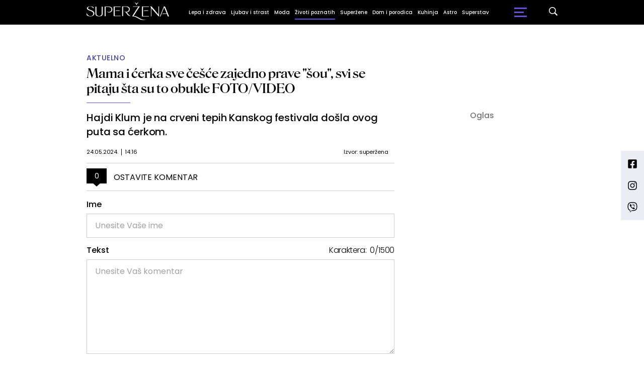

--- FILE ---
content_type: text/html; charset=UTF-8
request_url: https://superzena.b92.net/ostavi-komentar/25107
body_size: 95216
content:
<!DOCTYPE html>
<html lang="sr">
<head>

    
    <title>Ostavi komentar -  Mama i ćerka sve češće zajedno prave &quot;šou&quot;, svi se pitaju šta su to obukle FOTO/VIDEO  -  B92</title>
    <meta charset="UTF-8">

    <meta name="viewport" content="width=device-width, initial-scale=1.0">
    <meta name="app-context" content="page">
    <meta name="robots" content="max-image-preview:large">
    
                    <meta name="type" content="Vesti">
    <meta name="author" content="B92">
    <meta name="description" content="Hajdi Klum je na crveni tepih Kanskog festivala došla ovog puta sa ćerkom.">
    <meta name="keywords" content="B92, najnovije vesti">
    
            <meta name="theme-color" content="#000000">
            <meta name="locale" content="sr_RS">
    <meta name="url" content="https://superzena.b92.net/ostavi-komentar/25107">
    <meta name="image" content="https://superzena.b92.net/data/images/2024-05-24/29776_profimedia-0875976138_f.jpg" />

    

    <link rel="canonical" href="https://superzena.b92.net/ostavi-komentar/25107">

    
    
    <!-- UPSCORE LANDING START -->
    <script> (function(u,p,s,c,r){u[r]=u[r]||function(p){(u[r].q=u[r].q||[]).push(p)},u[r].ls=1*new Date();
        var a=p.createElement(s),m=p.getElementsByTagName(s)[0];a.async=1;a.src=c;m.parentNode.insertBefore(a,m) })
        (window,document,'script','//files.upscore.com/async/upScore.js','upScore');
        upScore({
        config:{
            domain: 'b92.net',
            article: '#article-content',
            track_positions: false},
        data: {
                    section: 'Superzena',
                taxonomy: 'Životi poznatih,Aktuelno,Kanski festival, Hajdi Klum, Kanski filmski festival, mama i ćerka, Leni Klum,superžena',
            object_id: '25107-com',
            pubdate: '2024-05-24T14:16:00+02:00',
            author: 'BB97',
            object_type: 'comments',
        }});
    </script>
    <!-- UPSCORE LANDING END -->

    
    <meta property="og:title" content='Mama i ćerka sve češće zajedno prave &quot;šou&quot;, svi se pitaju šta su to obukle FOTO/VIDEO'>
    <meta property="og:locale" content="sr_RS">
    <meta property="og:type" content="Vesti">
    <meta property="og:url" content='https://superzena.b92.net/ostavi-komentar/25107'>
    <meta property="og:image" content="https://superzena.b92.net/data/images/2024-05-24/29776_profimedia-0875976138_f.jpg" />
    <meta property="og:keywords" content="B92, najnovije vesti">
    <meta property="og:description" content="Hajdi Klum je na crveni tepih Kanskog festivala došla ovog puta sa ćerkom.">
    <meta property="og:site_name" content="B92.net">
    <meta property="og:theme-color" content="#FF4B51">
    

    <meta name="twitter:title" content='Mama i ćerka sve češće zajedno prave &quot;šou&quot;, svi se pitaju šta su to obukle FOTO/VIDEO'>
    <meta name="twitter:locale" content="sr_RS">
    <meta name="tw:type" content="Vesti">
    <meta name="twitter:url" content="https://superzena.b92.net/ostavi-komentar/25107">
    <meta name="twitter:keywords" content="B92, najnovije vesti">
    <meta name="twitter:description" content="Hajdi Klum je na crveni tepih Kanskog festivala došla ovog puta sa ćerkom.">
    <meta name="twitter:theme-color" content="#FF4B51">
    <meta name="twitter:image" content="https://superzena.b92.net/data/images/2024-05-24/29776_profimedia-0875976138_f.jpg" />
    <meta property="fb:pages" content="293558305836">

    
    <!--ios compatibility-->
    <meta name="apple-mobile-web-app-capable" content="yes">
    <meta name="apple-mobile-web-app-title" content='Ostavi komentar -  Mama i ćerka sve češće zajedno prave &quot;šou&quot;, svi se pitaju šta su to obukle FOTO/VIDEO  -  B92'>
    <link rel="apple-touch-icon" href="/files/b92/img/icons/apple-icon-144x144.png">

    <!--Android compatibility-->
    <meta name="mobile-web-app-capable" content="yes">
    <meta name="application-name" content='Ostavi komentar -  Mama i ćerka sve češće zajedno prave &quot;šou&quot;, svi se pitaju šta su to obukle FOTO/VIDEO  -  B92'>

        <script src="https://js.hcaptcha.com/1/api.js?hl=sr" async defer></script>

    <meta name="msapplication-TileColor" content="#312670">
    <meta name="msapplication-TileImage" content="/files/b92/img/icons/ms-icon-144x144.png">

        <script type="application/ld+json">
    {
        "@context": "http://schema.org",
        "@type": "NewsArticle",
        "mainEntityOfPage": {
            "@type": "WebPage",
            "@id": "https://superzena.b92.net/zivoti-poznatih/aktuelno/25107/mama-i-cerka-sve-cesce-zajedno-prave-sou-svi-se-pitaju-sta-su-to-obukle-fotovideo/vest"
        },
        "headline": "Mama i ćerka sve češće zajedno prave &quot;šou&quot;, svi se pitaju šta su to obukle FOTO/VIDEO",
        "articleBody": "Nakon &amp;scaron;to je na crvenom tepihu ovogodi&amp;scaron;njeg Kanskog filmskog festivala privukla pažnju gotovo skroz otkrivenim grudima, slavni supermodel Hajdi Klum pojavila se sinoć na istom mestu sa ćerkom Leni.Mama i njena naslednica sve če&amp;scaron;će zajedno odlaze na velike događaje i svaki put se pobrinu da sve oči budu uprte u njih.Ovog puta su mama i ćerka izabrale vrlo neobične kreacije. Hajdi je nosila haljinu načinjenu od slojeva naboranog tila u zagasito roze boji, s velikim &amp;scaron;lepom koji se vukao po podu, dok je Leni plenila pažnju u crnoj kreaciji koja je isticala njeno bujno poprsje i sakrivala samo najveću intimu s obzirom na to da je sva u prorezima.Pogledajte kako izgledaju slavna mama i ćerka koja ide njenim stopama.Pogledajte i video-snimak.#HeidiKlum and her daughter at gala dinner#amfar#CannesCredit to Gala pic.twitter.com/qEF94Pp88w&amp;mdash; Liliiana Karoleva (@KAROLEVA4) May 23, 2024&amp;nbsp;&amp;nbsp;&amp;nbsp;&amp;nbsp;",
        "wordCount": 164,
        "image":
            [
                "https://superzena.b92.net/data/images/2024-05-24/29776_profimedia-0875976138_orig.jpg",
                "https://superzena.b92.net/data/images/2024-05-24/29776_profimedia-0875976138_s.jpg",
                "https://superzena.b92.net/data/images/2024-05-24/29776_profimedia-0875976138_f.jpg"
            ],
        "datePublished": "2024-05-24T14:16:00+02:00",
        "dateModified": "2024-05-24T14:16:00+02:00",
        "author": {
            "@type": "Person",
            "name": "superžena",
            "url" : ""
        },
        "description": "Hajdi Klum je na crveni tepih Kanskog festivala došla ovog puta sa ćerkom."


    }
</script>

    
            <meta http-equiv="refresh" content="900" >
    

    <link rel="icon" type="image/png" href="/files/b92/img/icons/android-icon-192x192.png">

            <link rel="icon" type="image/x-icon" href="/files/superzena/favicon.ico">
    
    <!--CSS FILES-->
    <link rel="preconnect" href="https://fonts.googleapis.com">
    <link rel="preconnect" href="https://fonts.gstatic.com" crossorigin>
            <link href="https://fonts.googleapis.com/css2?family=Source+Sans+Pro:ital,wght@0,300;0,400;0,600;0,700;1,400;1,600&family=Poppins:wght@300;400;500;600;700&display=swap" rel="stylesheet">
    
    
    <link href="https://b92s.net/v5/css/videojs.b92.css?v=8" rel="stylesheet" type="text/css" />
    <link rel="stylesheet" type="text/css" href="https://b92s.net/video.js/video-js.min.css?v=8">
    <link rel="stylesheet" type="text/css" href="https://b92s.net/video.js/videojs-contrib-ads/videojs-contrib-ads.css?v=8">
    <link rel="stylesheet" type="text/css" href="https://b92s.net/video.js/videojs-contrib-ads/videojs.ads.css?v=8">
    <link rel="stylesheet" type="text/css" href="https://b92s.net/video.js/videojs-ima/videojs.ima.css?v=8">
    

    
    
        <link href="/files/superzena/css/owl.carousel.css?v=8" rel="stylesheet" type="text/css" />
        <link href="/files/superzena/css/jquery.fancybox.min.css?v=8" rel="stylesheet" type="text/css" />
        <link href="/files/superzena/css/swiper.bundle.min.css?v=8" rel="stylesheet" type="text/css" />
                
                    <link href="/files/superzena/css/single-news.css?t=15-23-30" rel="stylesheet" type="text/css" />
        
        
        

    <link rel="stylesheet" href="/files/custom.css?v=8">

        
    
            <!-- (C)2000-2024 Gemius SA - gemiusPrism  / b92.net/b92.net NOVO -->
        <script type="text/javascript">
            var pp_gemius_identifier = '0muV7_tOkU1KgBjG_YgmYXZ3PxO1Bvs7Bs3cYFrAlOD.p7';
            // lines below shouldn't be edited
            function gemius_pending(i) { window[i] = window[i] || function() {var x = window[i+'_pdata'] = window[i+'_pdata'] || []; x[x.length]=Array.prototype.slice.call(arguments, 0);};};
            (function(cmds) { var c; while(c = cmds.pop()) gemius_pending(c)})(['gemius_cmd', 'gemius_hit', 'gemius_event', 'gemius_init', 'pp_gemius_hit', 'pp_gemius_event', 'pp_gemius_init']);
            window.pp_gemius_cmd = window.pp_gemius_cmd || window.gemius_cmd;
            (function(d,t) {try {var gt=d.createElement(t),s=d.getElementsByTagName(t)[0],l='http'+((location.protocol=='https:')?'s':''); gt.setAttribute('async','async');
            gt.setAttribute('defer','defer'); gt.src=l+'://gars.hit.gemius.pl/xgemius.js'; s.parentNode.insertBefore(gt,s);} catch (e) {}})(document,'script');
        </script>
        <script type="text/javascript">

    let data = {
        'taxonomy' : "Životi poznatih,Aktuelno,Kanski festival, Hajdi Klum, Kanski filmski festival, mama i ćerka, Leni Klum,superžena",
    };

    window.dataLayer = window.dataLayer ?? [];
    window.dataLayer.push(data);
</script>

    <!-- Google Tag Manager -->
    <script>(function(w,d,s,l,i){w[l]=w[l]||[];w[l].push({'gtm.start':
    new Date().getTime(),event:'gtm.js'});var f=d.getElementsByTagName(s)[0],
    j=d.createElement(s),dl=l!='dataLayer'?'&l='+l:'';j.async=true;j.src=
    'https://www.googletagmanager.com/gtm.js?id='+i+dl;f.parentNode.insertBefore(j,f);
    })(window,document,'script','dataLayer','GTM-K88DKZX');</script>
    <!-- End Google Tag Manager -->

    

    
            <script>

            let adsKeywords = {"pageType":"article","articleId":25107,"bannerSafe":"1","section":"Superzena","articleCategory":"Životi poznatih","articleSubcategory":"Aktuelno","source":"superžena","pubdate":"2024-05-24 14:16:00","author":"BB97","articleTags":["Kanski festival","Hajdi Klum","Kanski filmski festival","mama i ćerka","Leni Klum"]};

        </script>
        <!--Google Ad Manager GAM start-->
<script async='async' src='https://www.googletagservices.com/tag/js/gpt.js'></script>
    <script async src="https://adxbid.info/b92net_superzena.js"></script>

<script>


  let adOceanKeys = [];
  adOceanKeys.push(adsKeywords['section'], adsKeywords['articleCategory'],adsKeywords['articleSubcategory'], adsKeywords['articleId']);
  adOceanKeys = adOceanKeys.concat(adsKeywords['articleTags']);
  console.log(adOceanKeys);

  var googletag = googletag || {};
  googletag.cmd = googletag.cmd || [];
</script>
<script>
  googletag.cmd.push(function() {
    //mapping
    var mappingMobile = googletag.sizeMapping().
    addSize([0, 0], [[320, 100], [320, 50], [300, 250], [300, 100], [250, 250],[1, 1], 'fluid']).
    build();
    // slots
    var gptAdSlots = [];

    gptAdSlots[0] = googletag.defineSlot('/1092830/B92_AdX_mobile_top_parent/B92_AdX_Mobile_Top_Superzena', [[300, 250],[300, 100], [320, 50], [320, 100]], 'div-gpt-ad-1709219602019-0').
    defineSizeMapping(mappingMobile).
    addService(googletag.pubads());
    gptAdSlots[1] = googletag.defineSlot('/1092830/b92_adx_mobile_1_parent/b92_adx_mobile_1_superzena', [[300, 250],[300, 100], [320, 50], [320, 100]], 'div-gpt-ad-1709219605808-0').
    defineSizeMapping(mappingMobile).
    addService(googletag.pubads());
    gptAdSlots[2] = googletag.defineOutOfPageSlot('/1092830/Web_Interstitial', googletag.enums.OutOfPageFormat.INTERSTITIAL).
    defineSizeMapping(mappingMobile).
    addService(googletag.pubads());
    gptAdSlots[3] = googletag.defineSlot('/21836280021/adxp_b92_net_sticky', [[320, 100], [728, 90], [320, 50], [970, 90]], 'adxp_b92_net_sticky').addService(googletag.pubads());
    gptAdSlots[4] =    googletag.defineSlot('/1092830/1x1', [1, 1], 'div-gpt-ad-1717589365473-0').addService(googletag.pubads());
    if(adsKeywords.pageType != "article"){
  gptAdSlots[5] = googletag.defineSlot('/1092830/b92_adx_mobile_2_parent/b92_adx_mobile_2_superzena', [[300, 250],[300, 100], [320, 50], [320, 100]], 'div-gpt-ad-1709219609380-0').
    defineSizeMapping(mappingMobile).
    addService(googletag.pubads());
    gptAdSlots[6] = googletag.defineSlot('/1092830/b92_adx_mobile_3_parent/b92_adx_mobile_3_superzena', [[300, 250],[300, 100], [320, 50], [320, 100]], 'div-gpt-ad-1709219613197-0').
    defineSizeMapping(mappingMobile).
    addService(googletag.pubads());
    }else{
    gptAdSlots[5] = googletag.defineSlot('/1092830/b92_under_article_1_parent/b92_under_article_1_superzena', [[300, 250], [300, 100]], 'div-gpt-ad-1709207408106-0').
    addService(googletag.pubads());
    gptAdSlots[6] = googletag.defineSlot('/1092830/b92_under_article_2_parent/b92_under_article_2_superzena', [[300, 250], [300, 100]], 'div-gpt-ad-1709207409917-0').
    addService(googletag.pubads());    
    }
    
    googletag.pubads().setTargeting("section", adsKeywords['section']);
    // start
    googletag.pubads().setTargeting("section", adsKeywords['section']);
    googletag.pubads().setTargeting("category", adsKeywords['articleCategory']);
    googletag.pubads().setTargeting("tag", adsKeywords['articleTags']);
    googletag.pubads().setTargeting("id", adsKeywords['articleId']);
    googletag.pubads().disableInitialLoad();
    googletag.pubads().enableSingleRequest();
    googletag.pubads().collapseEmptyDivs(true,true);
    /*googletag.pubads().enableLazyLoad({
        fetchMarginPercent: 200,
        renderMarginPercent: 100,
        mobileScaling: 2.0
    });*/
    googletag.enableServices();
  });
</script>
<!--Google Ad Manager GAM end--><script type="text/javascript" src="//b92rs.adocean.pl/files/js/ado.js"></script>
<script type="text/javascript">
/* (c)AdOcean 2003-2024 */
        if(typeof ado!=="object"){ado={};ado.config=ado.preview=ado.placement=ado.master=ado.slave=function(){};}
        ado.config({mode: "old", xml: false, consent: true, characterEncoding: true});
        ado.preview({enabled: true, emiter: "b92rs.adocean.pl", id: "w8qbmKoFSE48rQlJpcC0cBz8s_HGPjI3bj.mBWRwSqf.E7"});
</script>
<!-- start master -->
<script type="text/javascript">
/* (c)AdOcean 2003-2024, MASTER: b92.net.B92.net NOVO.B92.net.Super_ena */
ado.master({id: '81j8KxoDjUvBzH9pZU1P2OYEgqrlCB5tHXzgpQGF1hr.x7', server: 'b92rs.adocean.pl', keys: adOceanKeys });
</script>
<!--  end master  -->
                                                                                                                    <!-- DIDOMI CMP START -->
<script type="text/javascript">window.gdprAppliesGlobally=true;(function(){function n(e){if(!window.frames[e]){if(document.body&&document.body.firstChild){var t=document.body;var r=document.createElement("iframe");r.style.display="none";r.name=e;r.title=e;t.insertBefore(r,t.firstChild)}else{setTimeout(function(){n(e)},5)}}}function e(r,a,o,s,c){function e(e,t,r,n){if(typeof r!=="function"){return}if(!window[a]){window[a]=[]}var i=false;if(c){i=c(e,n,r)}if(!i){window[a].push({command:e,version:t,callback:r,parameter:n})}}e.stub=true;e.stubVersion=2;function t(n){if(!window[r]||window[r].stub!==true){return}if(!n.data){return}var i=typeof n.data==="string";var e;try{e=i?JSON.parse(n.data):n.data}catch(t){return}if(e[o]){var a=e[o];window[r](a.command,a.version,function(e,t){var r={};r[s]={returnValue:e,success:t,callId:a.callId};if(n.source){n.source.postMessage(i?JSON.stringify(r):r,"*")}},a.parameter)}}if(typeof window[r]!=="function"){window[r]=e;if(window.addEventListener){window.addEventListener("message",t,false)}else{window.attachEvent("onmessage",t)}}}e("__uspapi","__uspapiBuffer","__uspapiCall","__uspapiReturn");n("__uspapiLocator");e("__tcfapi","__tcfapiBuffer","__tcfapiCall","__tcfapiReturn");n("__tcfapiLocator");(function(e){var t=document.createElement("link");t.rel="preconnect";t.as="script";var r=document.createElement("link");r.rel="dns-prefetch";r.as="script";var n=document.createElement("link");n.rel="preload";n.as="script";var i=document.createElement("script");i.id="spcloader";i.type="text/javascript";i["async"]=true;i.charset="utf-8";var a="https://sdk.privacy-center.org/"+e+"/loader.js?target="+document.location.hostname;if(window.didomiConfig&&window.didomiConfig.user){var o=window.didomiConfig.user;var s=o.country;var c=o.region;if(s){a=a+"&country="+s;if(c){a=a+"&region="+c}}}t.href="https://sdk.privacy-center.org/";r.href="https://sdk.privacy-center.org/";n.href=a;i.src=a;var d=document.getElementsByTagName("script")[0];d.parentNode.insertBefore(t,d);d.parentNode.insertBefore(r,d);d.parentNode.insertBefore(n,d);d.parentNode.insertBefore(i,d)})("5d4f9a97-bbaf-43db-8979-d91911adce82")})();</script>
<script type="text/javascript">
window.didomiConfig = {
    user: {
        bots: {
            consentRequired: false,
            types: ['crawlers', 'performance'],
            // https://developers.didomi.io/cmp/web-sdk/consent-notice/bots
            extraUserAgents: ['cXensebot', 'Lighthouse'],
        }
    }
};
</script>
<!-- DIDOMI CMP END --><style>
.single-news-content .banner-responsive {
	flex-direction:  column;
}
.single-news-content .banner-responsive > * {
	width: auto !important;
}
.single-news-content .banner-responsive .banner-wrapper {
	width: 100%;
}
.single-news-content .banner-responsive .banner-wrapper .banner-inner {
	    display: flex;
	    flex-wrap: wrap;
    justify-content: space-around;
}
.single-news-content .banner-responsive .banner-wrapper .banner-inner div {
	margin-bottom: 10px;
}
@media screen and (max-width: 991px){
	.lupon-sticky { bottom: 70px !important;}
}
</style>
                                                                                                                    <script type="text/javascript">
    (function(c,l,a,r,i,t,y){
        c[a]=c[a]||function(){(c[a].q=c[a].q||[]).push(arguments)};
        t=l.createElement(r);t.async=1;t.src="https://www.clarity.ms/tag/"+i;
        y=l.getElementsByTagName(r)[0];y.parentNode.insertBefore(t,y);
    })(window, document, "clarity", "script", "fqzxjiy0w7");
</script>
                                                                                                                    <script async src='https://hl.upscore.com/config/b92.net.js'></script>
                                                                                                                    <!--<head>-->
<script>
  var esadt;esadt||((esadt=esadt||{}).cmd=esadt.cmd||[],function(){var t=document.createElement("script");t.async=!0,t.id="esadt",t.type="text/javascript";var e="https:"==document.location.protocol;t.src=(e?"https:":"http:")+"///sspjs.eskimi.com/esadt.js",(e=document.getElementsByTagName("script")[0]).parentNode.insertBefore(t,e)}());
</script>
<!--</head>-->
                                                
    


</head>

<body>
  <!-- Google Tag Manager (noscript) -->
    <noscript><iframe src="https://www.googletagmanager.com/ns.html?id=GTM-PHVNJCRH" height="0" width="0" style="display:none;visibility:hidden"></iframe></noscript>
    <!-- End Google Tag Manager (noscript) --><!-- End Google Tag Manager (noscript) -->
    
    <div id="banner-left" class="big-banner banner-left">
                                <div id="adoceanb92rsmjgqqmjgby"></div>
<script type="text/javascript">
/* (c)AdOcean 2003-2024, b92.net.B92.net NOVO.B92.net.Super_ena.Wallpaper Left */
ado.slave('adoceanb92rsmjgqqmjgby', {myMaster: '81j8KxoDjUvBzH9pZU1P2OYEgqrlCB5tHXzgpQGF1hr.x7' });
</script>
                            </div>
            
    <div id="banner-right" class="big-banner banner-right">
                                <div id="adoceanb92rszjngekdlwt"></div>
<script type="text/javascript">
/* (c)AdOcean 2003-2024, b92.net.B92.net NOVO.B92.net.Super_ena.Wallpaper Right */
ado.slave('adoceanb92rszjngekdlwt', {myMaster: '81j8KxoDjUvBzH9pZU1P2OYEgqrlCB5tHXzgpQGF1hr.x7' });
</script>
                            </div>
            
    <div class="header-superzena-wrapper">
<header class="header-superzena" style="background-color:#000000;
                background-image: url('');">
    <div class="container">
        <div class="header-wrapper">
            <a href="/" class="header-logo">
                <img src="/files/superzena/img/superzena-logo.png" alt="" width="164" height="35">
            </a>
            <ul class="header-desktop-menu">
                                                                                    <li class="menu-item">
                                                            <a href="/lepa-i-zdrava" class="menu-link" style="color:#FFFFFF">Lepa i zdrava</a>
                                                                                                                <ul class="submenu">
                                                                                                        <li class="submenu-item">
                                        <a href="/lepa-i-zdrava/zdravlje-zene"
                                            class="submenu-link">Zdravlje žene
                                        </a>
                                    </li>
                                                                                                        <li class="submenu-item">
                                        <a href="/lepa-i-zdrava/zdrav-duh"
                                            class="submenu-link">Zdrav duh
                                        </a>
                                    </li>
                                                                                                        <li class="submenu-item">
                                        <a href="/lepa-i-zdrava/fitnes-i-dijeta"
                                            class="submenu-link">Fitnes i dijeta
                                        </a>
                                    </li>
                                                                                                        <li class="submenu-item">
                                        <a href="/lepa-i-zdrava/lepota-zene"
                                            class="submenu-link">Lepota žene
                                        </a>
                                    </li>
                                                            </ul>
                                                    </li>
                                                                    <li class="menu-item">
                                                            <a href="/ljubav-i-strast" class="menu-link" style="color:#FFFFFF">Ljubav i strast</a>
                                                                                                                <ul class="submenu">
                                                                                                        <li class="submenu-item">
                                        <a href="/ljubav-i-strast/veze-i-odnosi"
                                            class="submenu-link">Veze i odnosi
                                        </a>
                                    </li>
                                                                                                        <li class="submenu-item">
                                        <a href="/ljubav-i-strast/iz-muskog-ugla"
                                            class="submenu-link">Iz muškog ugla
                                        </a>
                                    </li>
                                                            </ul>
                                                    </li>
                                                                    <li class="menu-item">
                                                            <a href="/moda" class="menu-link" style="color:#FFFFFF">Moda</a>
                                                                                                            </li>
                                                                    <li class="menu-item">
                                                            <a href="/zivoti-poznatih" class="menu-link active" style="color:#FFFFFF">Životi poznatih</a>
                                                                                                            </li>
                                                                    <li class="menu-item">
                                                            <a href="/superzene" class="menu-link" style="color:#FFFFFF">Superžene</a>
                                                                                                                <ul class="submenu">
                                                                                                        <li class="submenu-item">
                                        <a href="/superzene/uspesne-zene"
                                            class="submenu-link">Uspešne žene
                                        </a>
                                    </li>
                                                                                                        <li class="submenu-item">
                                        <a href="/superzene/zivotne-price"
                                            class="submenu-link">Životne priče
                                        </a>
                                    </li>
                                                            </ul>
                                                    </li>
                                                                    <li class="menu-item">
                                                            <a href="/dom-i-porodica" class="menu-link" style="color:#FFFFFF">Dom i porodica</a>
                                                                                                                <ul class="submenu">
                                                                                                        <li class="submenu-item">
                                        <a href="/dom-i-porodica/uredjenje-doma"
                                            class="submenu-link">Uređenje doma
                                        </a>
                                    </li>
                                                                                                        <li class="submenu-item">
                                        <a href="/dom-i-porodica/roditeljstvo"
                                            class="submenu-link">Roditeljstvo
                                        </a>
                                    </li>
                                                                                                        <li class="submenu-item">
                                        <a href="/dom-i-porodica/prakticni-saveti"
                                            class="submenu-link">Praktični saveti
                                        </a>
                                    </li>
                                                            </ul>
                                                    </li>
                                                                    <li class="menu-item">
                                                            <a href="/kuhinja" class="menu-link" style="color:#FFFFFF">Kuhinja</a>
                                                                                                                <ul class="submenu">
                                                                                                        <li class="submenu-item">
                                        <a href="/kuhinja/recepti"
                                            class="submenu-link">Recepti
                                        </a>
                                    </li>
                                                                                                        <li class="submenu-item">
                                        <a href="/kuhinja/prakticni-saveti"
                                            class="submenu-link">Praktični saveti
                                        </a>
                                    </li>
                                                            </ul>
                                                    </li>
                                                                    <li class="menu-item">
                                                            <a href="/astro" class="menu-link" style="color:#FFFFFF">Astro</a>
                                                                                                            </li>
                                                                    <li class="menu-item">
                                                            <a href="/superstav" class="menu-link" style="color:#FFFFFF">Superstav</a>
                                                                                                                <ul class="submenu">
                                                                                                                                                                                                                                                                                                </ul>
                                                    </li>
                                                </ul>
            <a href="https://superzena.b92.net/najnovije-vesti" class="search-link">
                <img src="/files/superzena/img/icons/zoom.png" alt="" width="17" height="17">
            </a>
            <div class="navbar-toggler">
                <span></span>
                <span></span>
                <span></span>
            </div>
            <a href="https://www.b92.net" class="b92-logo">
                <img src="/files/b92/img/logo-b92.png" alt="" width="36" height="19">
            </a>
        </div>
    </div>
    <div class="new-live-news">
        <span class="new-live-btn">Nova vest</span>
    </div>
</header>
</div>
<div class="header-menu-bg"></div>
    <div class="header-menu-wrapper">
        <div class="header-menu-inner">
            <span class="close-menu">
                <svg width='26' height="26">
                    <use xlink:href="/files/superzena/fontawesome/solid.svg#xmark"></use>
                </svg>
            </span>
            <ul class="header-menu">
                                                                                                            <li class="menu-item">
                            <a href="https://superzena.b92.net/lepa-i-zdrava" class="menu-link ">Lepa i zdrava
                                                            </a>
                                                    </li>
                                                                                            <li class="menu-item">
                            <a href="https://superzena.b92.net/ljubav-i-strast" class="menu-link ">Ljubav i strast
                                                            </a>
                                                    </li>
                                                                                            <li class="menu-item">
                            <a href="https://superzena.b92.net/moda" class="menu-link ">Moda
                                                            </a>
                                                    </li>
                                                                                            <li class="menu-item">
                            <a href="https://superzena.b92.net/zivoti-poznatih" class="menu-link active">Životi poznatih
                                                            </a>
                                                    </li>
                                                                                            <li class="menu-item">
                            <a href="https://superzena.b92.net/superzene" class="menu-link ">Superžene
                                                            </a>
                                                    </li>
                                                                                            <li class="menu-item">
                            <a href="https://superzena.b92.net/dom-i-porodica" class="menu-link ">Dom i porodica
                                                            </a>
                                                    </li>
                                                                                            <li class="menu-item">
                            <a href="https://superzena.b92.net/kuhinja" class="menu-link ">Kuhinja
                                                            </a>
                                                    </li>
                                                                                            <li class="menu-item">
                            <a href="https://superzena.b92.net/astro" class="menu-link ">Astro
                                                            </a>
                                                    </li>
                                                                                            <li class="menu-item">
                            <a href="https://superzena.b92.net/superstav" class="menu-link ">Superstav
                                                            </a>
                                                    </li>
                                                </ul>
            <p class="back-text">Vrati se na</p>
            <a href="https://www.b92.net" class="b92-logo">
                <img src="/files/superzena/img/b92-logo.png" alt="" width="36" height="19">
            </a>
            <div class="app-links">
                <a href="https://play.google.com/store/apps/details?id=net.b92.android.brisbane&amp;hl=en&amp;gl=US">
                    <img src="/files/superzena/img/googleplay.webp" alt="">
                </a>
                <a href="https://apps.apple.com/us/app/b92/id513918593">
                    <img src="/files/superzena/img/appstore.webp" alt="">
                </a>
            </div>
        </div>
    </div>

    
    <main >

        <style>
    /* #comment-submit-button {
        background-color:#000 !important;
        color:#fff !important;
    } */

    .return-to-article-btn {
        padding:10px 20px;
        border-radius:100px;
        font-size:1.5rem !important;
    }

    .purple-btn {
        background-color:#2e2873;
    }

    .black-btn {
        background-color:#000;
    }
    .comment-collor {
        color: #47449e;
    }

    .remove-right-border {
        border:0 !important;
    }
</style>

    <!-- banner code for billboard-1-desktop -->
                    <div class="banner bnr-desktop">
                        <div class='banner-wrapper'>
                            <div class='banner-inner '>
                            <div id="adoceanb92rsyfkgdistik"></div>
<script type="text/javascript">
/* (c)AdOcean 2003-2024, b92.net.B92.net NOVO.B92.net.Super_ena.BillboardPush */
ado.slave('adoceanb92rsyfkgdistik', {myMaster: '81j8KxoDjUvBzH9pZU1P2OYEgqrlCB5tHXzgpQGF1hr.x7' });
</script>
                            </div>
                        </div>
                    </div>
                                                            
    


    <section class="single-news comments-page">
        <div class="container">
            <div class="layout">
                <div id="article-content" class="main-content">
                    <div class="single-news-header">
                        <a href="https://superzena.b92.net/zivoti-poznatih/aktuelno"
                            class="single-news-category">Aktuelno</a>
                                                                        <h1 class="single-news-title">
                            <a href="https://superzena.b92.net/zivoti-poznatih/aktuelno/25107/mama-i-cerka-sve-cesce-zajedno-prave-sou-svi-se-pitaju-sta-su-to-obukle-fotovideo/vest">
                                                                Mama i ćerka sve češće zajedno prave &quot;šou&quot;, svi se pitaju šta su to obukle FOTO/VIDEO
                            </a>
                        </h1>
                        <p class="single-news-short-description">Hajdi Klum je na crveni tepih Kanskog festivala došla ovog puta sa ćerkom.</p>
                        
                                                    <div class="single-news-info">
                                <div class="single-news-time">
                                    <p class="single-news-date">24.05.2024.</p>
                                    <p class="single-news-hour">14:16</p>
                                </div>
                                                                    <p class="single-news-source  remove-right-border ">Izvor: superžena</p>
                                                                                            </div>
                                                
                                                                    </div>

                    <h5 style="color:green;display:none" class="py-2 px-2 comment-stored-message">
                        <div class="comment-collor">Vaš komentar je uspešno snimljen i biće vidljiv nakon verifikacije administratora portala.</div>
                        <br>
                        <a class='return-to-article-btn black-btn' style="color:#fff" href="https://superzena.b92.net/zivoti-poznatih/aktuelno/25107/mama-i-cerka-sve-cesce-zajedno-prave-sou-svi-se-pitaju-sta-su-to-obukle-fotovideo/vest">Vrati se na vest</a>
                    </h5>
                    <section class="leave-comment">
                        <div class="comments-header">
                            <h4 class="section-title comments-title">
                                <a href="https://superzena.b92.net/svi-komentari/25107" class="single-news-comments-number">0</a>
                                <span>Ostavite komentar</span>
                            </h4>
                        </div>
                        <div id="comment-form-wrapper">
                            <form class="comment-form-store" id="comment-form">
                                <input type="hidden" name="_token" value="">                                <div class="form-group">
                                    <label for="name">Ime</label>
                                    <input type="text" name="name" id="userName" value="" placeholder="Unesite Vaše ime" class="form-control">
                                    <div class="invalid-feedback name_error"></div>
                                </div>
                                <div class="form-group">
                                    <label for="comment">Tekst</label>
                                    <p  class="character-number">Karaktera:&nbsp;
                                        <span class="current" id="current-characters-in-comment">0</span>/<span class="max">1500</span>
                                    </p>
                                    <textarea name="text" id="commentText" placeholder="Unesite Vaš komentar" class="form-control" rows="8" cols="80" maxlength="1500"></textarea>
                                    <div class="invalid-feedback text_error"></div>
                                </div>
                                <label class="checkbox d-flex align-items-center">
                                    <input type="checkbox" class="checkbox-input" name="terms" value="1">
                                    <span class="fake-checkbox"></span>
                                    <span class="checkbox-text">Prihvatam <a href="/stranica/2/politika-privatnosti">politiku privatnosti</a> i <a href="/stranica/3/pravila-koriscenja">pravila korišćenja</a></span>
                                    <div class="invalid-feedback terms_error"></div>

                                </label>
                                <div id="recaptcha">
                                </div>
                                <div class="invalid-feedback g_recaptcha_response_error"></div>
                                <button type="submit" class="btn purple-btn" id="comment-submit-button" data-comment-type="news" data-lang="1" data-news-id="942942">Pošalji komentar</button>
                            </form>
                        </div>
                    </section>
                </div>
                <div class="sidebar">
                    <div class="sidebar">
                        <!-- banner code for sidebar1-desktop -->
                    <div class="banner bnr-desktop">
                        <div class='banner-wrapper'>
                            <div class='banner-inner '>
                            <div id="adoceanb92rsnajjllntal"></div>
<script type="text/javascript">
/* (c)AdOcean 2003-2024, b92.net.B92.net NOVO.B92.net.Super_ena.300x250 */
ado.slave('adoceanb92rsnajjllntal', {myMaster: '81j8KxoDjUvBzH9pZU1P2OYEgqrlCB5tHXzgpQGF1hr.x7' });
</script>
                            </div>
                        </div>
                    </div>
                                                            
    


                    </div>
                </div>
            </div>
        </div>
    </section>

    </main>
    <div class='container'>
        <div class='banner-responsive'>
                                    <!-- banner code for widget -->
                    <div class="banner ">
                        <div class='banner-wrapper'>
                            <div class='banner-inner'>
                            <div id="adoceanb92rsucomftkroa"></div>
<script type="text/javascript">
/* (c)AdOcean 2003-2024, b92.net.B92.net NOVO.B92.net.Super_ena.300x250_4 */
ado.slave('adoceanb92rsucomftkroa', {myMaster: '81j8KxoDjUvBzH9pZU1P2OYEgqrlCB5tHXzgpQGF1hr.x7' });
</script><div id="adoceanb92rsrdftiqegtz"></div>
<script type="text/javascript">
/* (c)AdOcean 2003-2024, b92.net.B92.net NOVO.B92.net.Super_ena.300x250_5 */
ado.slave('adoceanb92rsrdftiqegtz', {myMaster: '81j8KxoDjUvBzH9pZU1P2OYEgqrlCB5tHXzgpQGF1hr.x7' });
</script>
                            </div>
                        </div>
                    </div>
                                    <!-- banner code for widget -->
                    <div class="banner ">
                        <div class='banner-wrapper'>
                            <div class='banner-inner'>
                            <!-- /1092830/1x1 -->
<div id='div-gpt-ad-1717589365473-0'>
  <script>
    googletag.cmd.push(function() { googletag.display('div-gpt-ad-1717589365473-0'); });
  </script>
</div>
                            </div>
                        </div>
                    </div>
                                    <!-- banner code for widget -->
                    <div class="banner ">
                        <div class='banner-wrapper'>
                            <div class='banner-inner'>
                            <script type="text/javascript" class="teads" src="//a.teads.tv/page/125060/tag" async="true"></script>
                            </div>
                        </div>
                    </div>
                            </div>
            
    


    </div>
    
    

        <div class='container'>
            </div>
    
    <div class='container'>
            </div>


    <footer>
    <div class="container">
            <div class="footer-wrapper">
                    <div class="footer-top">
                            <a href="https://www.b92.net" class="footer-logo">
                                    <img src="/files/b92/img/logo-b92.png" alt="b92" width="76" height="42">
                            </a>
                            <div class="social-box">
                                    <a href="https://www.facebook.com/B92vesti/" aria-label="Facebook">
                                            <img src="/files/b92/img/icons/facebook.png" alt="facebook icon" width="20" height="20">
                                    </a>
                                    <a href="https://twitter.com/b92vesti/" aria-label="Twitter">
                                            <img src="/files/b92/img/icons/twitter-x.png" alt="twitter icon" width="20" height="20">
                                    </a>
                                    <a href="https://www.instagram.com/b92net/" aria-label="Instagram">
                                            <img src="/files/b92/img/icons/instagram.png" alt="instagram icon" width="20" height="20">
                                    </a>
                                    <a href="https://www.youtube.com/@B92TV" aria-label="Youtube">
                                            <img src="/files/b92/img/icons/youtube.png" alt="youtube icon" width="20" height="20">
                                    </a>
                            </div>
                    </div>
                    <div class="footer-menu-app-wrapper">
                            <div class="footer-menu-wrapper">
                                                                            <ul class="footer-category-menu">
                                                                                            <li class="menu-item">

                                                                                                            <a href="https://www.b92.net/info"
                                                        class="menu-link">Info</a>
                                                                                                    </li>
                                                                                            <li class="menu-item">

                                                                                                            <a href="https://www.b92.net/sport" class="menu-link">
                                                            Sport
                                                        </a>
                                                                                                    </li>
                                                                                            <li class="menu-item">

                                                                                                            <a href="https://www.b92.net/biz" class="menu-link">
                                                            Biz
                                                        </a>
                                                                                                    </li>
                                                                                            <li class="menu-item">

                                                                                                            <a href="https://www.b92.net/zivot"
                                                        class="menu-link">Život</a>
                                                                                                    </li>
                                                                                            <li class="menu-item">

                                                                                                            <a href="https://www.b92.net/zdravlje"
                                                        class="menu-link">Zdravlje</a>
                                                                                                    </li>
                                                                                            <li class="menu-item">

                                                                                                            <a href="https://www.b92.net/putovanja" class="menu-link">
                                                            Putovanja
                                                        </a>
                                                                                                    </li>
                                                                                            <li class="menu-item">

                                                                                                            <a href="https://www.b92.net/kultura"
                                                        class="menu-link">Kultura</a>
                                                                                                    </li>
                                                                                            <li class="menu-item">

                                                                                                            <a href="https://superzena.b92.net" class="menu-link">
                                                            Superžena
                                                        </a>
                                                                                                    </li>
                                                                                            <li class="menu-item">

                                                                                                            <a href="https://www.b92.net/esports"
                                                        class="menu-link">eSports</a>
                                                                                                    </li>
                                                                                            <li class="menu-item">

                                                                                                            <a href="https://www.b92.net/tehnopolis"
                                                        class="menu-link">Tehnopolis</a>
                                                                                                    </li>
                                                                                            <li class="menu-item">

                                                                                                            <a href="https://www.b92.net/automobili"
                                                        class="menu-link">Automobili</a>
                                                                                                    </li>
                                                                                            <li class="menu-item">

                                                                                                            <a href="https://www.b92.net/lokal" class="menu-link">
                                                            Lokal
                                                        </a>
                                                                                                    </li>
                                                                                    </ul>
                                    
                                    <div class="footer-menu-inner">
                                            <ul class="footer-media-menu">
                                                    <li class="menu-item">
                                                            <a href="https://www.b92.net/video" class="menu-link">Video</a>
                                                    </li>
                                                    <li class="menu-item d-none">
                                                            <a href="" class="menu-link">Aplikacije</a>
                                                    </li>
                                                    <li class="menu-item">
                                                            <a href="https://b92.tv" class="menu-link">TV</a>
                                                    </li>
                                                    <li class="menu-item">
                                                            <a href="https://www.b92.net/specijal/3/english" class="menu-link">English</a>
                                                    </li>
                                                    <li class="menu-item">
                                                        <a href="https://www.b92.net/vreme" class="menu-link">Vreme</a>
                                                    </li>
                                            </ul>
                                            
                                                                                            <ul class="footer-company-menu">
                                                                                                            
                                                        <li class="menu-item">
                                                            <a href="https://www.b92.net/stranica/5/marketing" class="menu-link">Marketing</a>
                                                        </li>

                                                                                                            
                                                        <li class="menu-item">
                                                            <a href="https://www.b92.net/stranica/1/impresum" class="menu-link">Impresum</a>
                                                        </li>

                                                                                                            
                                                        <li class="menu-item">
                                                            <a href="https://www.b92.net/stranica/3/pravila-koriscenja" class="menu-link">Pravila korišćenja</a>
                                                        </li>

                                                                                                            
                                                        <li class="menu-item">
                                                            <a href="https://www.b92.net/stranica/2/politika-privatnosti" class="menu-link">Politika privatnosti</a>
                                                        </li>

                                                                                                            
                                                        <li class="menu-item">
                                                            <a href="https://www.b92.net/stranica/11/aplikacije" class="menu-link">Aplikacije</a>
                                                        </li>

                                                                                                            
                                                        <li class="menu-item">
                                                            <a href="https://www.b92.net/stranica/13/rss" class="menu-link">RSS</a>
                                                        </li>

                                                                                                        <li class="menu-item">
                                                        <a href="https://www.b92.net/stranica/kontakt" class="menu-link">Kontakt</a>
                                                    </li>
                                                </ul>
                                                                                </div>
                            </div>
                            <div class="footer-app-wrapper">
                                    <p>Skini aplikaciju</p>
                                    <div class="app-links">
                                            <a href="https://play.google.com/store/apps/details?id=net.b92.android.brisbane&amp;hl=en&amp;gl=US" aria-label="Google Play">
                                                    <img src="/files/b92/img/icons/app-google.webp" alt="google play" width="auto" height="auto">
                                            </a>
                                            <a href="https://apps.apple.com/us/app/b92/id513918593" aria-label="App Store">
                                                    <img src="/files/b92/img/icons/app-store.webp" alt="app store" width="auto" height="auto">
                                            </a>
                                    </div>
                            </div>
                    </div>
                    <div class="footer-footnote">
                            <p>© 1995 - 2026, B92</p>
                    </div>
            </div>
    </div>
        <div class="social-box">
        <a href="https://www.facebook.com/b92superzena/" target="_blank">
                <svg width='20' height="20">
                        <use xlink:href="/files/superzena/fontawesome/brands.svg#square-facebook"></use>
                </svg>
        </a>
        <a href="https://www.instagram.com/superzenab92/" target="_blank">
                <svg width='20' height="20">
                        <use xlink:href="/files/superzena/fontawesome/brands.svg#instagram"></use>
                </svg>
        </a>
        <a href="https://invite.viber.com/?g2=AQBOAJTS768Lmk0sOyEJgpGBEgZYgRqJjv8c5gIWKQtrO%2F9zmxBL%2FXSL4MeiLhqE" target="_blank">
                <svg width='20' height="20">
                        <use xlink:href="/files/superzena/fontawesome/brands.svg#viber"></use>
                </svg>
        </a>
    </div>
    </footer>



        <div class="mobile-navbar">

    <a href="https://www.b92.net/najnovije-vesti" class="mobile-navbar-link ">
        <span class="link-icon">
            <img src="/files/b92/img/icons/refresh.svg" alt="Latest" width="auto" height="18">
        </span>
        <span class="link-text">Novo</span>
    </a>
    <a href="https://www.b92.net/sport" class="mobile-navbar-link">
        <span class="link-icon">
            <img src="/files/b92/img/icons/menu-sport.svg" alt="Sport" width="auto" height="18">
        </span>
        <span class="link-text">Sport</span>
    </a>
    <a href="https://www.b92.net" class="mobile-navbar-link homepage-link">
        <span class="link-icon">
            <img src="/files/b92/img/logo-b92.png" alt="b92" width="auto" height="18">
        </span>
    </a>
    <a  href="https://superzena.b92.net/video"  class="mobile-navbar-link  ">
        <span class="link-icon">
            <img src="/files/b92/img/icons/video.svg" alt="Video" width="auto" height="18">
        </span>
        <span class="link-text">Video</span>
    </a>
    <a href="#" class="mobile-navbar-link mobile-navbar-toggler">
        <span class="link-icon">
            <img src="/files/b92/img/icons/menu-search.svg" alt="Menu" width="auto" height="18">
        </span>
        <span class="link-text">Menu</span>
    </a>
</div>

    <div class="mobile-aditional-menu-wrapper">
        <div class="mobile-aditional-menu-bg"></div>
        <div class="mobile-aditional-menu">
            <div class="mobile-aditional-menu-inner">
                <span class="close-menu">
                    <img src="/files/b92/img/icons/close.png" alt="X" width="22" height="22">
                </span>
                <ul class="mobile-menu">
                    <li class="menu-item">
                        <a href="https://superzena.b92.net/najnovije-vesti" class="menu-link active">Najnovije</a>
                    </li>
                                                                                                    <li class="menu-item">
                                <a href="https://www.b92.net/info" class="menu-link active">Info
                                                                            <span class="toggle-submenu submenu-chevron">
                                                                                    </span>
                                                                    </a>

                                                            </li>
                                                                                                
                                <li class="menu-item">
                                    <a href="https://www.b92.net/biz" class="menu-link active">Biz
                                                                                                                            <span class="toggle-submenu submenu-chevron">
                                                <svg width='22' height="18">
                                                    <use xlink:href="/files/b92/fontawesome/solid.svg#chevron-down"></use>
                                                </svg>
                                            </span>
                                                                            </a>
                                                                            <ul class="submenu">
                                                                                                                                            <li class="submenu-item">
                                                    <a href="https://www.b92.net/biz/srbija" class="submenu-link">Srbija</a>
                                                </li>
                                                                                                                                            <li class="submenu-item">
                                                    <a href="https://www.b92.net/biz/region" class="submenu-link">Region</a>
                                                </li>
                                                                                                                                            <li class="submenu-item">
                                                    <a href="https://www.b92.net/biz/svet" class="submenu-link">Svet</a>
                                                </li>
                                                                                                                                            <li class="submenu-item">
                                                    <a href="https://www.b92.net/biz/moj-kvadrat" class="submenu-link">Moj kvadrat</a>
                                                </li>
                                                                                                                                                                                                                                                <li class="submenu-item">
                                                    <a href="https://www.b92.net/biz/fokus" class="submenu-link">Fokus</a>
                                                </li>
                                                                                    </ul>
                                                                    </li>
                           
                                                                                                
                                <li class="menu-item">
                                    <a href="https://www.b92.net/lokal" class="menu-link active">Lokal
                                                                                                                            <span class="toggle-submenu submenu-chevron">
                                                <svg width='22' height="18">
                                                    <use xlink:href="/files/b92/fontawesome/solid.svg#chevron-down"></use>
                                                </svg>
                                            </span>
                                                                            </a>
                                                                            <ul class="submenu">
                                                                                                                                            <li class="submenu-item">
                                                    <a href="https://www.b92.net/lokal/beograd" class="submenu-link">Beograd</a>
                                                </li>
                                                                                                                                            <li class="submenu-item">
                                                    <a href="https://www.b92.net/lokal/nis" class="submenu-link">Niš</a>
                                                </li>
                                                                                                                                            <li class="submenu-item">
                                                    <a href="https://www.b92.net/lokal/novi-sad" class="submenu-link">Novi Sad</a>
                                                </li>
                                                                                                                                            <li class="submenu-item">
                                                    <a href="https://www.b92.net/lokal/kragujevac" class="submenu-link">Kragujevac</a>
                                                </li>
                                                                                                                                            <li class="submenu-item">
                                                    <a href="https://www.b92.net/lokal/subotica" class="submenu-link">Subotica</a>
                                                </li>
                                                                                                                                            <li class="submenu-item">
                                                    <a href="https://www.b92.net/lokal/cacak" class="submenu-link">Čačak</a>
                                                </li>
                                                                                                                                            <li class="submenu-item">
                                                    <a href="https://www.b92.net/lokal/novi-pazar" class="submenu-link">Novi Pazar</a>
                                                </li>
                                                                                                                                            <li class="submenu-item">
                                                    <a href="https://www.b92.net/lokal/zrenjanin" class="submenu-link">Zrenjanin</a>
                                                </li>
                                                                                                                                            <li class="submenu-item">
                                                    <a href="https://www.b92.net/lokal/krusevac" class="submenu-link">Kruševac</a>
                                                </li>
                                                                                                                                            <li class="submenu-item">
                                                    <a href="https://www.b92.net/lokal/leskovac" class="submenu-link">Leskovac</a>
                                                </li>
                                                                                                                                            <li class="submenu-item">
                                                    <a href="https://www.b92.net/lokal/jagodina" class="submenu-link">Jagodina</a>
                                                </li>
                                                                                                                                            <li class="submenu-item">
                                                    <a href="https://www.b92.net/lokal/sid" class="submenu-link">Šid</a>
                                                </li>
                                                                                    </ul>
                                                                    </li>
                           
                                                                                                
                                <li class="menu-item">
                                    <a href="https://www.b92.net/sport" class="menu-link active">Sport
                                                                                                                            <span class="toggle-submenu submenu-chevron">
                                                <svg width='22' height="18">
                                                    <use xlink:href="/files/b92/fontawesome/solid.svg#chevron-down"></use>
                                                </svg>
                                            </span>
                                                                            </a>
                                                                            <ul class="submenu">
                                                                                                                                            <li class="submenu-item">
                                                    <a href="https://www.b92.net/sport/fudbal" class="submenu-link">Fudbal</a>
                                                </li>
                                                                                                                                            <li class="submenu-item">
                                                    <a href="https://www.b92.net/sport/kosarka" class="submenu-link">Košarka</a>
                                                </li>
                                                                                                                                            <li class="submenu-item">
                                                    <a href="https://www.b92.net/sport/tenis" class="submenu-link">Tenis</a>
                                                </li>
                                                                                                                                            <li class="submenu-item">
                                                    <a href="https://www.b92.net/sport/atletika" class="submenu-link">Atletika</a>
                                                </li>
                                                                                                                                            <li class="submenu-item">
                                                    <a href="https://www.b92.net/sport/odbojka" class="submenu-link">Odbojka</a>
                                                </li>
                                                                                                                                            <li class="submenu-item">
                                                    <a href="https://www.b92.net/sport/vaterpolo" class="submenu-link">Vaterpolo</a>
                                                </li>
                                                                                                                                            <li class="submenu-item">
                                                    <a href="https://www.b92.net/sport/rukomet" class="submenu-link">Rukomet</a>
                                                </li>
                                                                                                                                            <li class="submenu-item">
                                                    <a href="https://www.b92.net/sport/auto-moto" class="submenu-link">Auto-moto</a>
                                                </li>
                                                                                                                                            <li class="submenu-item">
                                                    <a href="https://www.b92.net/sport/pojedinacni-sportovi" class="submenu-link">Pojedinačni sportovi</a>
                                                </li>
                                                                                                                                            <li class="submenu-item">
                                                    <a href="https://www.b92.net/sport/ekipni-sportovi" class="submenu-link">Ekipni sportovi</a>
                                                </li>
                                                                                                                                            <li class="submenu-item">
                                                    <a href="https://www.b92.net/sport/zimski-sportovi" class="submenu-link">Zimski sportovi</a>
                                                </li>
                                                                                                                                            <li class="submenu-item">
                                                    <a href="https://www.b92.net/sport/sportovi-na-vodi" class="submenu-link">Sportovi na vodi</a>
                                                </li>
                                                                                                                                            <li class="submenu-item">
                                                    <a href="https://www.b92.net/sport/borilacki-sportovi" class="submenu-link">Borilački sportovi</a>
                                                </li>
                                                                                                                                            <li class="submenu-item">
                                                    <a href="https://www.b92.net/sport/olimpizam" class="submenu-link">Olimpizam</a>
                                                </li>
                                                                                                                                                                                                                                                                                            </ul>
                                                                    </li>
                           
                                                                                                                                <li class="menu-item">
                                    <a href="https://www.b92.net/specijal/5/euroleague" class="menu-link active">
                                        Euroleague
                                    </a>
                                </li>
                                                                                                                                                            <li class="menu-item">
                                    <a href="https://www.b92.net/specijal/1/nba" class="menu-link active">
                                        NBA
                                    </a>
                                </li>
                                                                                                                                                        <li class="menu-item">
                                <a href="https://www.b92.net/zivot" class="menu-link active">Život
                                                                            <span class="toggle-submenu submenu-chevron">
                                                                                    </span>
                                                                    </a>

                                                            </li>
                                                                                                                            <li class="menu-item">
                                <a href="https://www.b92.net/zdravlje" class="menu-link active">Zdravlje
                                                                            <span class="toggle-submenu submenu-chevron">
                                                                                    </span>
                                                                    </a>

                                                            </li>
                                                                                                
                                <li class="menu-item">
                                    <a href="https://superzena.b92.net" class="menu-link active">Superžena
                                                                                                                            <span class="toggle-submenu submenu-chevron">
                                                <svg width='22' height="18">
                                                    <use xlink:href="/files/b92/fontawesome/solid.svg#chevron-down"></use>
                                                </svg>
                                            </span>
                                                                            </a>
                                                                            <ul class="submenu">
                                                                                                                                            <li class="submenu-item">
                                                    <a href="https://superzena.b92.net/zivoti-poznatih" class="submenu-link">Životi poznatih</a>
                                                </li>
                                                                                                                                            <li class="submenu-item">
                                                    <a href="https://superzena.b92.net/moda" class="submenu-link">Moda</a>
                                                </li>
                                                                                                                                            <li class="submenu-item">
                                                    <a href="https://superzena.b92.net/dom-i-porodica" class="submenu-link">Dom i porodica</a>
                                                </li>
                                                                                                                                            <li class="submenu-item">
                                                    <a href="https://superzena.b92.net/kuhinja" class="submenu-link">Kuhinja</a>
                                                </li>
                                                                                                                                            <li class="submenu-item">
                                                    <a href="https://superzena.b92.net/lepa-i-zdrava" class="submenu-link">Lepa i zdrava</a>
                                                </li>
                                                                                                                                            <li class="submenu-item">
                                                    <a href="https://superzena.b92.net/ljubav-i-strast" class="submenu-link">Ljubav i strast</a>
                                                </li>
                                                                                                                                            <li class="submenu-item">
                                                    <a href="https://superzena.b92.net/astro" class="submenu-link">Astro</a>
                                                </li>
                                                                                                                                                                                                                                                <li class="submenu-item">
                                                    <a href="https://superzena.b92.net/superzene" class="submenu-link">Superžene</a>
                                                </li>
                                                                                                                                                                                                                                                <li class="submenu-item">
                                                    <a href="https://superzena.b92.net/superstav" class="submenu-link">Superstav</a>
                                                </li>
                                                                                                                                                                                        </ul>
                                                                    </li>
                           
                                                                                                
                                <li class="menu-item">
                                    <a href="https://www.b92.net/putovanja" class="menu-link active">92Putovanja
                                                                                                                            <span class="toggle-submenu submenu-chevron">
                                                <svg width='22' height="18">
                                                    <use xlink:href="/files/b92/fontawesome/solid.svg#chevron-down"></use>
                                                </svg>
                                            </span>
                                                                            </a>
                                                                            <ul class="submenu">
                                                                                                                                            <li class="submenu-item">
                                                    <a href="https://www.b92.net/putovanja/moj-put" class="submenu-link">Moj put</a>
                                                </li>
                                                                                                                                            <li class="submenu-item">
                                                    <a href="https://www.b92.net/putovanja/aktuelno" class="submenu-link">Aktuelno</a>
                                                </li>
                                                                                                                                            <li class="submenu-item">
                                                    <a href="https://www.b92.net/putovanja/zanimljivosti" class="submenu-link">Zanimljivosti</a>
                                                </li>
                                                                                                                                            <li class="submenu-item">
                                                    <a href="https://www.b92.net/putovanja/zimovanje" class="submenu-link">Zimovanje</a>
                                                </li>
                                                                                                                                            <li class="submenu-item">
                                                    <a href="https://www.b92.net/putovanja/letovanje" class="submenu-link">Letovanje</a>
                                                </li>
                                                                                                                                                                                        </ul>
                                                                    </li>
                           
                                                                                                                            <li class="menu-item">
                                <a href="https://www.b92.net/automobili" class="menu-link active">Automobili
                                                                            <span class="toggle-submenu submenu-chevron">
                                                                                    </span>
                                                                    </a>

                                                            </li>
                                                                                                                            <li class="menu-item">
                                <a href="https://www.b92.net/tehnopolis" class="menu-link active">Tehnopolis
                                                                            <span class="toggle-submenu submenu-chevron">
                                                                                    </span>
                                                                    </a>

                                                            </li>
                                                                                                                            <li class="menu-item">
                                <a href="https://www.b92.net/kultura" class="menu-link active">Kultura
                                                                            <span class="toggle-submenu submenu-chevron">
                                                                                    </span>
                                                                    </a>

                                                            </li>
                                                                                                                            <li class="menu-item">
                                <a href="https://www.b92.net/esports" class="menu-link active">eSports
                                                                            <span class="toggle-submenu submenu-chevron">
                                                                                    </span>
                                                                    </a>

                                                            </li>
                                                                                                                                <li class="menu-item">
                                    <a href="https://www.b92.net/specijal/3/english" class="menu-link active">
                                        English
                                    </a>
                                </li>
                                                                                            <li>
                        <a></a>
                    </li>
                    
                </ul>
                <div class="app-links">
                    <a href="https://play.google.com/store/apps/details?id=net.b92.android.brisbane&amp;hl=en&amp;gl=US" aria-label="Google Play">
                        <img src="/files/b92/img/googleplay.webp" alt="Google Play" width="auto" height="auto">
                    </a>
                    <a href="https://apps.apple.com/us/app/b92/id513918593" aria-label="App Store">
                        <img src="/files/b92/img/appstore.webp" alt="App Store" width="auto" height="auto">
                    </a>
                </div>
            </div>
        </div>
    </div>





<script rel="preload" src="/files/b92/js/jquery.min.js?v=8" type="text/javascript"></script>
<script rel="preload" src="/files/b92/js/owl.carousel.min.js?v=8" type="text/javascript"></script>

<script src="/files/b92/js/jquery.fancybox.min.js?v=8" type="text/javascript"></script>
    <script src="/files/b92/js/swiper.min.js?v=8" type="text/javascript"></script>


        <script src="/files/superzena/js/main.js?v=8" type="text/javascript"></script>

<script>
    console.log("http://superzena.b92.net");
</script>

    <script>
        $(document).ready(function(){
            $('.checkbox-input').prop('checked', false);
            $('#comment-form  [name]').val("");
            $('#commentText').on('keyup',function(){
                let characterCount = $(this).val().length;
                $('#current-characters-in-comment').text(characterCount);
            });

            let terms = 0;

            // $('.fake-checkbox').on('click',function(){
            //     if(terms == 0){
            //         terms = 1;
            //     }else{
            //         terms = 0;
            //     }
            // })
            let clickCounter = 0;
            $('#comment-form').on('submit',function(e){
                e.preventDefault();
                if(clickCounter < 1) {
                    terms = $('.checkbox-input').prop('checked');
                    $.ajax({
                        url: "https://superzena.b92.net/ajax/store-comment",
                        type: 'post',
                        data:
                        {
                            _token: "",
                            article_id: 25107,
                            site_id : 2,
                            name : $('input[name="name"]').val(),
                            text : $('textarea[name="text"]').val(),
                            comment_id: 0,
                            category_id : "309",
                            subcategory_id : "318",
                            terms : terms,
                            g_recaptcha_response : $('[name="h-captcha-response"]').val(),

                        }
                    }).done(function(response){
                        $('.leave-comment').hide();
                        $('.comment-stored-message').show();
                        window.scrollTo(0,0);
                    }).fail(function (xhr) {
                        $(".invalid-feedback").text('');
                        $(".leave-comment .invalid-feedback").hide();
                        let errors = xhr.responseJSON.errors;
                        $.each(errors, function(index, val) {
                            $("." + index + "_error").text(val[0]);
                            $("." + index + "_error").show();
                        });
                        clickCounter = 0;
                    });
                }
                clickCounter++;
            });

            setTimeout(function(){
                    grecaptcha.render('recaptcha', {
                    sitekey: "5234cc3c-5d4e-452a-a1ae-d2d2656a10f8"
                });
            },500);
        });
    </script>
<script>
    $(document).ready(function(){
        $('head').append('<style> .header-superzena .header-wrapper .header-desktop-menu .menu-item .menu-link::after { background-color: #6650d7 }</style>')
    });
</script>

<script src="https://www.gstatic.com/firebasejs/8.3.2/firebase-app.js?v=8"></script>
<script src="https://www.gstatic.com/firebasejs/8.3.2/firebase-messaging.js?v=8"></script>
<script src="/firebase.js?v=8" type="text/javascript"></script>

    <!-- banner code for sticky-desktop -->
                    <div class="banner bnr-desktop sticky-desktop">
                        <div class='banner-wrapper'>
                            <div class='banner-inner '>
                            <div id="adoceanb92rsmfqfcjinlq"></div>
<script type="text/javascript">
/* (c)AdOcean 2003-2024, b92.net.B92.net NOVO.B92.net.Super_ena.Floater Desktop */
ado.slave('adoceanb92rsmfqfcjinlq', {myMaster: '81j8KxoDjUvBzH9pZU1P2OYEgqrlCB5tHXzgpQGF1hr.x7' });
</script>
                            </div>
                        </div>
                    </div>
                                                            
    


    <!-- banner code for sticky-mobile -->
                    <div class="banner bnr-mobile sticky-mobile bottom-position">
                        <div class='banner-wrapper'>
                            <div class='banner-inner '>
                            <div id="adoceanb92rsvgrmgvlirj"></div>
<script type="text/javascript">
/* (c)AdOcean 2003-2024, b92.net.B92.net NOVO.B92.net.Super_ena.Floater */
ado.slave('adoceanb92rsvgrmgvlirj', {myMaster: '81j8KxoDjUvBzH9pZU1P2OYEgqrlCB5tHXzgpQGF1hr.x7' });
</script>
                            </div>
                        </div>
                    </div>
                                                                                                        <!-- banner code for sticky-mobile -->
                    <div class="banner bnr-mobile sticky-mobile bottom-position">
                        <div class='banner-wrapper'>
                            <div class='banner-inner '>
                            <!-- LUPON MEDIA STICKY START -->
<div style="left: 50%; transform: translate(-50%, 0);text-align: center;position: fixed;z-index: 9999;bottom: 70px;">
<span onclick="this.parentElement.style.display = 'none';" style="color: white; position: absolute; top:3px; cursor: pointer; right:3px; background: rgba(32, 33, 36, 1); padding: 2px 5px;">&#x2715;</span>
<div id='adxp_b92_net_sticky'>
  <script>
    googletag.cmd.push(function() { googletag.display('adxp_b92_net_sticky'); });
  </script>
</div>
</div>
<!-- LUPON MEDIA STICKY END -->
                            </div>
                        </div>
                    </div>
                                                            
    


    
    <script src="https://b92s.net/video.js/video.min.js?v=8" type="text/javascript"></script>
    <script src="https://b92s.net/video.js/videojs-contrib-ads/videojs.ads.min.js?v=8" type="text/javascript"></script>
    <script src="https://b92s.net/video.js/videojs-ima/videojs.ima.min.js?v=8" type="text/javascript"></script>
    <script src="https://imasdk.googleapis.com/js/sdkloader/ima3.js?v=8"></script>

    </body>

</html>


--- FILE ---
content_type: text/css
request_url: https://superzena.b92.net/files/superzena/css/single-news.css?t=15-23-30
body_size: 163958
content:
@font-face{font-family:"Roslindale Medium";src:url("fonts/Roslindale/Roslindale-DisplayMedium.eot");src:local("Roslindale"),url("fonts/Roslindale/Roslindale-DisplayMedium.woff2") format("woff2"),url("fonts/Roslindale/Roslindale-DisplayMedium.woff") format("woff"),url("fonts/Roslindale/Roslindale-DisplayMedium.svg") format("svg");font-weight:normal;font-style:normal;font-display:swap}@font-face{font-family:"Roslindale Regular";src:url("fonts/Roslindale/Roslindale-DisplayRegular.eot");src:local("Roslindale"),url("fonts/Roslindale/Roslindale-DisplayRegular.woff2") format("woff2"),url("fonts/Roslindale/Roslindale-DisplayRegular.woff") format("woff"),url("fonts/Roslindale/Roslindale-DisplayRegular.svg") format("svg");font-weight:normal;font-style:normal;font-display:swap}@font-face{font-family:"Konnect Medium";src:url("fonts/Konnect/Konnect-Medium.eot");src:local("Konnect"),url("fonts/Konnect/Konnect-Medium.woff2") format("woff2"),url("fonts/Konnect/Konnect-Medium.woff") format("woff"),url("fonts/Konnect/Konnect-Medium.ttf") format("truetype"),url("fonts/Konnect/Konnect-Medium.svg") format("svg");font-weight:normal;font-style:normal;font-display:swap}@font-face{font-family:"Konnect Light";src:url("fonts/Konnect/Konnect-Light.eot");src:local("Konnect"),url("fonts/Konnect/Konnect-Light.woff2") format("woff2"),url("fonts/Konnect/Konnect-Light.woff") format("woff"),url("fonts/Konnect/Konnect-Light.ttf") format("truetype"),url("fonts/Konnect/Konnect-Light.svg") format("svg");font-weight:normal;font-style:normal;font-display:swap}@font-face{font-family:"Konnect Regular";src:url("fonts/Konnect/Konnect-Regular.eot");src:local("Konnect"),url("fonts/Konnect/Konnect-Regular.woff2") format("woff2"),url("fonts/Konnect/Konnect-Regular.woff") format("woff"),url("fonts/Konnect/Konnect-Regular.ttf") format("truetype"),url("fonts/Konnect/Konnect-Regular.svg") format("svg");font-weight:normal;font-style:normal;font-display:swap}@font-face{font-family:"Konnect SemiBold";src:url("fonts/Konnect/Konnect-SemiBold.eot");src:local("Konnect"),url("fonts/Konnect/Konnect-SemiBold.woff2") format("woff2"),url("fonts/Konnect/Konnect-SemiBold.woff") format("woff"),url("fonts/Konnect/Konnect-SemiBold.ttf") format("truetype"),url("fonts/Konnect/Konnect-SemiBold.svg") format("svg");font-weight:normal;font-style:normal;font-display:swap}@font-face{font-family:"Konnect Bold";src:url("fonts/Konnect/Konnect-Bold.eot");src:local("Konnect"),url("fonts/Konnect/Konnect-Bold.woff2") format("woff2"),url("fonts/Konnect/Konnect-Bold.woff") format("woff"),url("fonts/Konnect/Konnect-Bold.ttf") format("truetype"),url("fonts/Konnect/Konnect-Bold.svg") format("svg");font-weight:normal;font-style:normal;font-display:swap}*{margin:0;box-sizing:border-box;-webkit-box-sizing:border-box}img{max-width:100%;height:auto}html{font-size:10px;line-height:1.2}html.scroll-of{overflow:hidden}body{font-family:"Poppins",sans-serif;font-size:1.6rem;color:#000;font-weight:500}h1,h2,h3,h4,h5,h6,b,strong{font-weight:normal}h1,h2,h3,h4,h5,h6{margin-bottom:.5rem}h1{font-size:4rem}h2{font-size:3rem}h3{font-size:2.8rem}h4{font-size:2.4rem}h5{font-size:2rem}h6{font-size:1.6rem}.list-unstyled{list-style:none;padding-left:0px}p{margin-bottom:1rem;font-weight:300}a{color:#000;text-decoration:none}.img-placeholder{position:relative;display:block}.img-placeholder:after{content:"";display:block;padding-top:100%}.img-placeholder img{position:absolute;top:0;left:0;width:100%;height:100%;object-fit:cover;display:block}.banner,.bnr{display:flex;justify-content:center;align-items:center;margin-bottom:17px;position:relative;overflow:hidden;line-height:1.8}.bnr-mobile .banner-wrapper{min-height:100px}.sidebar .bnr-desktop .banner-wrapper{min-height:250px}.banner-wrapper,.bnr-wrapper{display:inline-block;position:relative;z-index:2}.banner-wrapper:after,.bnr-wrapper:after{content:"Oglas";position:absolute;top:0;left:0;width:100%;height:100%;background-color:#fefefe;color:#777;display:flex;justify-content:center;align-items:center;z-index:1}.banner-wrapper .banner-inner,.banner-wrapper .bnr-inner,.bnr-wrapper .banner-inner,.bnr-wrapper .bnr-inner{position:relative;z-index:2}.bilboard .banner-wrapper,.bilboard .bnr-wrapper{min-height:100px;min-width:300px}@media(min-width: 992px){.bilboard .banner-wrapper,.bilboard .bnr-wrapper{min-height:250px}}.bilboard2 .banner-wrapper,.bilboard2 .bnr-wrapper{min-height:100px;min-width:300px}@media(min-width: 992px){.bilboard2 .banner-wrapper,.bilboard2 .bnr-wrapper{min-height:250px}}.sidebar .banner-wrapper,.sidebar .bnr-wrapper{width:300px;min-height:250px}@media(max-width: 767px){.banner-left,.banner-right{display:none}}@media(min-width: 768px){.banner-left{right:calc(100vw - (100vw - 740px)/2)}.banner-right{left:calc(100vw - (100vw - 740px)/2)}}@media(min-width: 992px){.banner-left{right:calc(100vw - (100vw - 960px)/2)}.banner-right{left:calc(100vw - (100vw - 960px)/2)}}@media(min-width: 1300px){.banner-left{right:calc(100vw - (100vw - 1100px)/2)}.banner-right{left:calc(100vw - (100vw - 1100px)/2)}}@media(min-width: 1570px){.banner-left{right:calc(100vw - (100vw - 1280px)/2)}.banner-right{left:calc(100vw - (100vw - 1280px)/2)}}@media(min-width: 768px){.big-banner.banner-left{z-index:9999;overflow:hidden;text-align:right;top:0px !important;position:fixed;display:block !important;text-align:right;min-width:200px;min-height:300px;height:auto}.big-banner.banner-right{z-index:9999;overflow:hidden;text-align:right;top:0px !important;position:fixed;display:block !important;text-align:right;min-width:200px;min-height:300px;height:auto}}.banner-header,.bnr-header{width:100%;height:auto;background-color:#f3f3f3}.banner-header .banner,.banner-header .bnr,.bnr-header .banner,.bnr-header .bnr{margin-bottom:0}.banner-header .container,.bnr-header .container{padding-inline:0}@media(min-width: 1300px){.banner-header .container,.bnr-header .container{max-width:1120px}}@media(min-width: 1570px){.banner-header .container,.bnr-header .container{max-width:1300px}}.section-title{display:flex;align-items:center;margin-bottom:27px}@media(min-width: 992px){.section-title{margin-bottom:41px}}.section-title .title-text{font-family:"Roslindale Regular";font-size:40px;line-height:40px;padding-right:10px}@media(min-width: 576px){.section-title .title-text{font-size:50px;line-height:50px}}@media(min-width: 768px){.section-title .title-text{font-size:60px;line-height:60px}}@media(min-width: 992px){.section-title .title-text{font-size:80px;line-height:80px;padding-right:20px}}@media(min-width: 1300px){.section-title .title-text{font-size:85px;line-height:85px}}@media(min-width: 1570px){.section-title .title-text{font-size:100px;line-height:100px}}.section-title .title-line{display:block;height:1px;flex:1;width:100%;background-color:#000}.section-title.subcategory-title{margin-bottom:22px}@media(min-width: 992px){.section-title.subcategory-title{margin-bottom:46px}}.section-title.subcategory-title .title-text{font-size:30px;line-height:35px;padding-right:10px}@media(min-width: 768px){.section-title.subcategory-title .title-text{font-size:40px;line-height:45px}}@media(min-width: 1300px){.section-title.subcategory-title .title-text{padding-right:10px}}.btn{font-family:"Poppins",sans-serif;font-weight:400;font-size:12px;line-height:22px;letter-spacing:-0.07px;padding:12px 20px;border:1px solid transparent;display:block;text-align:center;cursor:pointer;text-decoration:none}@media(min-width: 1300px){.btn{font-size:14px;letter-spacing:-0.09px}}.btn.black-btn{color:#fff !important;background-color:#000}.btn.transparent-btn{color:#000 !important;border-color:#000;background-color:transparent}.page-wrapper{padding-top:39px}.modal{position:fixed;top:0;left:0;width:100%;height:100%;background-color:rgba(31,79,60,.6);z-index:10000;display:none}.modal .modal-wrapper{width:100%;height:100%}.modal .modal-wrapper .modal-inner{background-color:#fff;flex:0 0 500px;width:500px;max-width:90%;border-radius:20px}.modal .modal-wrapper .modal-inner .modal-header{padding:10px 20px}.modal .modal-wrapper .modal-inner .modal-header .modal-title{font-size:24px;line-height:1.2}.modal .modal-wrapper .modal-inner .modal-body{padding:20px;max-height:90vh;overflow-y:auto}@media(min-width: 768px){.modal .modal-wrapper .modal-inner .modal-body .form-control{line-height:4rem}}@media(min-width: 768px){.modal .modal-wrapper .modal-inner .modal-body .form-group{margin-bottom:1rem}}.modal .modal-wrapper .modal-inner .fake-input{line-height:4rem;border:2px solid #d9d9d9;font-size:1.4rem;padding:0 2.5rem;border-radius:9px}@media(min-width: 768px){.modal .modal-wrapper .modal-inner .fake-input{font-size:1.6rem}}.modal .modal-wrapper .modal-inner button{border:none;cursor:pointer}.modal .modal-wrapper .modal-inner .modal-close{cursor:pointer}.modal .thankyou-icon,.modal .error-icon{width:80px;height:80px;display:flex;justify-content:center;align-items:center;margin:0 auto 20px;border-radius:50%}.modal .thankyou-icon svg,.modal .error-icon svg{fill:#fff}.modal .thankyou-icon{background-color:#1f4f3c}.modal .error-icon{background-color:red}.btn-center{text-align:center}.show_more_button{padding:10px 20px;cursor:pointer;font-weight:bold;border-radius:36px;margin-bottom:60px}.fixed-top{position:fixed;top:0;left:0;width:100%;z-index:1000}.position-relative{position:relative}.text-uppercase{text-transform:uppercase !important}.list-unstyled{list-style:none;padding-left:0}.text-left{text-align:left}.text-right{text-align:right}.text-justify{text-align:justify}.text-center{text-align:center}.position-relative{position:relative}.position-absolute{position:absolute}.position-static{position:static}.position-fixed{position:fixed}.btn-secondary,.btn-light,.btn-dark,.btn-white,.btn-info,.btn-warning-light,.btn-warning,.btn-danger,.btn-primary{display:inline-block;border:none;cursor:pointer;transition:.2s linear;font-size:1.4rem;line-height:1.8rem;letter-spacing:.19px;border-radius:3rem}.btn-block{display:block}.btn-primary{background-color:#000;color:#fff !important}.btn-primary:hover{background-color:#000;color:#fff !important}.bg-primary{background-color:#000}.text-primary{color:#000 !important}.btn-danger{background-color:#ff4b51;color:#fff !important}.btn-danger:hover{background-color:#ff1820;color:#fff !important}.bg-danger{background-color:#ff4b51}.text-danger{color:#ff4b51 !important}.btn-warning{background-color:#fd7944;color:#000 !important}.btn-warning:hover{background-color:#fc5512;color:#fff !important}.bg-warning{background-color:#fd7944}.text-warning{color:#fd7944 !important}.btn-warning-light{background-color:#ffd77f;color:#000 !important}.btn-warning-light:hover{background-color:#ffc74c;color:#000 !important}.bg-warning-light{background-color:#ffd77f}.text-warning-light{color:#ffd77f !important}.btn-info{background-color:#47449e;color:#fff !important}.btn-info:hover{background-color:#37357a;color:#fff !important}.bg-info{background-color:#47449e}.text-info{color:#47449e !important}.btn-white{background-color:#fff;color:#000 !important}.btn-white:hover{background-color:#e6e6e6;color:#000 !important}.bg-white{background-color:#fff}.text-white{color:#fff !important}.btn-dark{background-color:#000;color:#fff !important}.btn-dark:hover{background-color:#000;color:#fff !important}.bg-dark{background-color:#000}.text-dark{color:#000 !important}.btn-light{background-color:#d8d8d8;color:#000 !important}.btn-light:hover{background-color:#bfbfbf;color:#000 !important}.bg-light{background-color:#d8d8d8}.text-light{color:#d8d8d8 !important}.btn-secondary{background-color:#fff;color:#000 !important}.btn-secondary:hover{background-color:#e6e6e6;color:#000 !important}.bg-secondary{background-color:#fff}.text-secondary{color:#fff !important}.row{margin-left:-12px;margin-right:-12px;display:flex;flex-wrap:wrap;flex-direction:row}.row>[class*=col-]{width:100%;padding-left:12px;padding-right:12px}.row.no-gutters{margin-left:0px !important;margin-right:0px !important}.row.no-gutters>[class*=col-]{padding-left:0px !important;padding-right:0px !important}.container,.container-fluid{width:100%;max-width:100%;padding-left:12px;padding-right:12px;margin-left:auto;margin-right:auto}.col-1{flex:0 0 8.3333333333%;max-width:8.3333333333%}.col-2{flex:0 0 16.6666666667%;max-width:16.6666666667%}.col-3{flex:0 0 25%;max-width:25%}.col-4{flex:0 0 33.3333333333%;max-width:33.3333333333%}.col-5{flex:0 0 41.6666666667%;max-width:41.6666666667%}.col-6{flex:0 0 50%;max-width:50%}.col-7{flex:0 0 58.3333333333%;max-width:58.3333333333%}.col-8{flex:0 0 66.6666666667%;max-width:66.6666666667%}.col-9{flex:0 0 75%;max-width:75%}.col-10{flex:0 0 83.3333333333%;max-width:83.3333333333%}.col-11{flex:0 0 91.6666666667%;max-width:91.6666666667%}.col-12{flex:0 0 100%;max-width:100%}.d-none{display:none !important}.d-block{display:block !important}.d-flex{display:flex !important}.d-inline-block{display:inline-block !important}.d-inline-flex{display:inline-flex !important}.flex-wrap{flex-wrap:wrap}.flex-nowrap{flex-wrap:nowrap}.flex-row{flex-direction:row}.flex-column{flex-direction:column}.align-items-start{align-items:flex-start}.align-items-end{align-items:flex-end}.align-items-center{align-items:center}.align-items-stretch{align-items:stretch}.align-content-start{align-content:flex-start}.align-content-end{align-content:flex-end}.align-content-center{align-content:center}.align-content-stretch{align-content:stretch}.align-content-between{align-content:space-between}.justify-content-start{justify-content:flex-start}.justify-content-end{justify-content:flex-end}.justify-content-center{justify-content:center}.justify-content-between{justify-content:space-between}.justify-content-around{justify-content:space-around}@media(min-width: 450px){.col-xm-1{flex:0 0 8.3333333333%;max-width:8.3333333333%}.col-xm-2{flex:0 0 16.6666666667%;max-width:16.6666666667%}.col-xm-3{flex:0 0 25%;max-width:25%}.col-xm-4{flex:0 0 33.3333333333%;max-width:33.3333333333%}.col-xm-5{flex:0 0 41.6666666667%;max-width:41.6666666667%}.col-xm-6{flex:0 0 50%;max-width:50%}.col-xm-7{flex:0 0 58.3333333333%;max-width:58.3333333333%}.col-xm-8{flex:0 0 66.6666666667%;max-width:66.6666666667%}.col-xm-9{flex:0 0 75%;max-width:75%}.col-xm-10{flex:0 0 83.3333333333%;max-width:83.3333333333%}.col-xm-11{flex:0 0 91.6666666667%;max-width:91.6666666667%}.col-xm-12{flex:0 0 100%;max-width:100%}.d-xm-none{display:none !important}.d-xm-block{display:block !important}.d-xm-flex{display:flex !important}.d-xm-inline-block{display:inline-block !important}.d-xm-inline-flex{display:inline-flex !important}.flex-xm-wrap{flex-wrap:wrap}.flex-xm-nowrap{flex-wrap:nowrap}.flex-xm-row{flex-direction:row}.flex-xm-column{flex-direction:column}.align-items-xm-start{align-items:flex-start}.align-items-xm-end{align-items:flex-end}.align-items-xm-center{align-items:center}.align-items-xm-stretch{align-items:stretch}.align-content-xm-start{align-content:flex-start}.align-content-xm-end{align-content:flex-end}.align-content-xm-center{align-content:center}.align-content-xm-stretch{align-content:stretch}.align-content-xm-between{align-content:space-between}.justify-content-xm-start{justify-content:flex-start}.justify-content-xm-end{justify-content:flex-end}.justify-content-xm-center{justify-content:center}.justify-content-xm-between{justify-content:space-between}.justify-content-xm-around{justify-content:space-around}}@media(min-width: 576px){.col-sm-1{flex:0 0 8.3333333333%;max-width:8.3333333333%}.col-sm-2{flex:0 0 16.6666666667%;max-width:16.6666666667%}.col-sm-3{flex:0 0 25%;max-width:25%}.col-sm-4{flex:0 0 33.3333333333%;max-width:33.3333333333%}.col-sm-5{flex:0 0 41.6666666667%;max-width:41.6666666667%}.col-sm-6{flex:0 0 50%;max-width:50%}.col-sm-7{flex:0 0 58.3333333333%;max-width:58.3333333333%}.col-sm-8{flex:0 0 66.6666666667%;max-width:66.6666666667%}.col-sm-9{flex:0 0 75%;max-width:75%}.col-sm-10{flex:0 0 83.3333333333%;max-width:83.3333333333%}.col-sm-11{flex:0 0 91.6666666667%;max-width:91.6666666667%}.col-sm-12{flex:0 0 100%;max-width:100%}.d-sm-none{display:none !important}.d-sm-block{display:block !important}.d-sm-flex{display:flex !important}.d-sm-inline-block{display:inline-block !important}.d-sm-inline-flex{display:inline-flex !important}.flex-sm-wrap{flex-wrap:wrap}.flex-sm-nowrap{flex-wrap:nowrap}.flex-sm-row{flex-direction:row}.flex-sm-column{flex-direction:column}.align-items-sm-start{align-items:flex-start}.align-items-sm-end{align-items:flex-end}.align-items-sm-center{align-items:center}.align-items-sm-stretch{align-items:stretch}.align-content-sm-start{align-content:flex-start}.align-content-sm-end{align-content:flex-end}.align-content-sm-center{align-content:center}.align-content-sm-stretch{align-content:stretch}.align-content-sm-between{align-content:space-between}.justify-content-sm-start{justify-content:flex-start}.justify-content-sm-end{justify-content:flex-end}.justify-content-sm-center{justify-content:center}.justify-content-sm-between{justify-content:space-between}.justify-content-sm-around{justify-content:space-around}}@media(min-width: 768px){.container{max-width:740px}.col-md-1{flex:0 0 8.3333333333%;max-width:8.3333333333%}.col-md-2{flex:0 0 16.6666666667%;max-width:16.6666666667%}.col-md-3{flex:0 0 25%;max-width:25%}.col-md-4{flex:0 0 33.3333333333%;max-width:33.3333333333%}.col-md-5{flex:0 0 41.6666666667%;max-width:41.6666666667%}.col-md-6{flex:0 0 50%;max-width:50%}.col-md-7{flex:0 0 58.3333333333%;max-width:58.3333333333%}.col-md-8{flex:0 0 66.6666666667%;max-width:66.6666666667%}.col-md-9{flex:0 0 75%;max-width:75%}.col-md-10{flex:0 0 83.3333333333%;max-width:83.3333333333%}.col-md-11{flex:0 0 91.6666666667%;max-width:91.6666666667%}.col-md-12{flex:0 0 100%;max-width:100%}.d-md-none{display:none !important}.d-md-block{display:block !important}.d-md-flex{display:flex !important}.d-md-inline-block{display:inline-block !important}.d-md-inline-flex{display:inline-flex !important}.flex-md-wrap{flex-wrap:wrap}.flex-md-nowrap{flex-wrap:nowrap}.flex-md-row{flex-direction:row}.flex-md-column{flex-direction:column}.align-items-md-start{align-items:flex-start}.align-items-md-end{align-items:flex-end}.align-items-md-center{align-items:center}.align-items-md-stretch{align-items:stretch}.align-content-md-start{align-content:flex-start}.align-content-md-end{align-content:flex-end}.align-content-md-center{align-content:center}.align-content-md-stretch{align-content:stretch}.align-content-md-between{align-content:space-between}.justify-content-md-start{justify-content:flex-start}.justify-content-md-end{justify-content:flex-end}.justify-content-md-center{justify-content:center}.justify-content-md-between{justify-content:space-between}.justify-content-md-around{justify-content:space-around}}@media(min-width: 992px){.container{max-width:960px}.col-lg-1{flex:0 0 8.3333333333%;max-width:8.3333333333%}.col-lg-2{flex:0 0 16.6666666667%;max-width:16.6666666667%}.col-lg-3{flex:0 0 25%;max-width:25%}.col-lg-4{flex:0 0 33.3333333333%;max-width:33.3333333333%}.col-lg-5{flex:0 0 41.6666666667%;max-width:41.6666666667%}.col-lg-6{flex:0 0 50%;max-width:50%}.col-lg-7{flex:0 0 58.3333333333%;max-width:58.3333333333%}.col-lg-8{flex:0 0 66.6666666667%;max-width:66.6666666667%}.col-lg-9{flex:0 0 75%;max-width:75%}.col-lg-10{flex:0 0 83.3333333333%;max-width:83.3333333333%}.col-lg-11{flex:0 0 91.6666666667%;max-width:91.6666666667%}.col-lg-12{flex:0 0 100%;max-width:100%}.d-lg-none{display:none !important}.d-lg-block{display:block !important}.d-lg-flex{display:flex !important}.d-lg-inline-block{display:inline-block !important}.d-lg-inline-flex{display:inline-flex !important}.flex-lg-wrap{flex-wrap:wrap}.flex-lg-nowrap{flex-wrap:nowrap}.flex-lg-row{flex-direction:row}.flex-lg-column{flex-direction:column}.align-items-lg-start{align-items:flex-start}.align-items-lg-end{align-items:flex-end}.align-items-lg-center{align-items:center}.align-items-lg-stretch{align-items:stretch}.align-content-lg-start{align-content:flex-start}.align-content-lg-end{align-content:flex-end}.align-content-lg-center{align-content:center}.align-content-lg-stretch{align-content:stretch}.align-content-lg-between{align-content:space-between}.justify-content-lg-start{justify-content:flex-start}.justify-content-lg-end{justify-content:flex-end}.justify-content-lg-center{justify-content:center}.justify-content-lg-between{justify-content:space-between}.justify-content-lg-around{justify-content:space-around}}@media(min-width: 1300px){.container{max-width:1100px}.col-xl-1{flex:0 0 8.3333333333%;max-width:8.3333333333%}.col-xl-2{flex:0 0 16.6666666667%;max-width:16.6666666667%}.col-xl-3{flex:0 0 25%;max-width:25%}.col-xl-4{flex:0 0 33.3333333333%;max-width:33.3333333333%}.col-xl-5{flex:0 0 41.6666666667%;max-width:41.6666666667%}.col-xl-6{flex:0 0 50%;max-width:50%}.col-xl-7{flex:0 0 58.3333333333%;max-width:58.3333333333%}.col-xl-8{flex:0 0 66.6666666667%;max-width:66.6666666667%}.col-xl-9{flex:0 0 75%;max-width:75%}.col-xl-10{flex:0 0 83.3333333333%;max-width:83.3333333333%}.col-xl-11{flex:0 0 91.6666666667%;max-width:91.6666666667%}.col-xl-12{flex:0 0 100%;max-width:100%}.d-xl-none{display:none !important}.d-xl-block{display:block !important}.d-xl-flex{display:flex !important}.d-xl-inline-block{display:inline-block !important}.d-xl-inline-flex{display:inline-flex !important}.flex-xl-wrap{flex-wrap:wrap}.flex-xl-nowrap{flex-wrap:nowrap}.flex-xl-row{flex-direction:row}.flex-xl-column{flex-direction:column}.align-items-xl-start{align-items:flex-start}.align-items-xl-end{align-items:flex-end}.align-items-xl-center{align-items:center}.align-items-xl-stretch{align-items:stretch}.align-content-xl-start{align-content:flex-start}.align-content-xl-end{align-content:flex-end}.align-content-xl-center{align-content:center}.align-content-xl-stretch{align-content:stretch}.align-content-xl-between{align-content:space-between}.justify-content-xl-start{justify-content:flex-start}.justify-content-xl-end{justify-content:flex-end}.justify-content-xl-center{justify-content:center}.justify-content-xl-between{justify-content:space-between}.justify-content-xl-around{justify-content:space-around}}@media(min-width: 1570px){.container{max-width:1280px}.col-xxl-1{flex:0 0 8.3333333333%;max-width:8.3333333333%}.col-xxl-2{flex:0 0 16.6666666667%;max-width:16.6666666667%}.col-xxl-3{flex:0 0 25%;max-width:25%}.col-xxl-4{flex:0 0 33.3333333333%;max-width:33.3333333333%}.col-xxl-5{flex:0 0 41.6666666667%;max-width:41.6666666667%}.col-xxl-6{flex:0 0 50%;max-width:50%}.col-xxl-7{flex:0 0 58.3333333333%;max-width:58.3333333333%}.col-xxl-8{flex:0 0 66.6666666667%;max-width:66.6666666667%}.col-xxl-9{flex:0 0 75%;max-width:75%}.col-xxl-10{flex:0 0 83.3333333333%;max-width:83.3333333333%}.col-xxl-11{flex:0 0 91.6666666667%;max-width:91.6666666667%}.col-xxl-12{flex:0 0 100%;max-width:100%}.d-xxl-none{display:none !important}.d-xxl-block{display:block !important}.d-xxl-flex{display:flex !important}.d-xxl-inline-block{display:inline-block !important}.d-xxl-inline-flex{display:inline-flex !important}.flex-xxl-wrap{flex-wrap:wrap}.flex-xxl-nowrap{flex-wrap:nowrap}.flex-xxl-row{flex-direction:row}.flex-xxl-column{flex-direction:column}.align-items-xxl-start{align-items:flex-start}.align-items-xxl-end{align-items:flex-end}.align-items-xxl-center{align-items:center}.align-items-xxl-stretch{align-items:stretch}.align-content-xxl-start{align-content:flex-start}.align-content-xxl-end{align-content:flex-end}.align-content-xxl-center{align-content:center}.align-content-xxl-stretch{align-content:stretch}.align-content-xxl-between{align-content:space-between}.justify-content-xxl-start{justify-content:flex-start}.justify-content-xxl-end{justify-content:flex-end}.justify-content-xxl-center{justify-content:center}.justify-content-xxl-between{justify-content:space-between}.justify-content-xxl-around{justify-content:space-around}}.form-group{margin-bottom:1.5rem}@media(min-width: 768px){.form-group{margin-bottom:3rem}}label{display:inline-block;margin-bottom:8px;font-size:16px;line-height:20px}@media(min-width: 1300px){label{font-size:18px;line-height:23px}}.form-control{height:auto;width:100%;display:block;border:1px solid rgba(0,0,0,.2);font-size:14px;line-height:18px;padding:13px 16px;font-weight:400;background-color:transparent;border-radius:0;font-family:"Poppins",sans-serif}@media(min-width: 768px){.form-control{font-size:16px;line-height:20px}}.form-control::placeholder{opacity:1;color:#a2a2a2;font-family:"Poppins",sans-serif;font-size:14px;line-height:18px;font-weight:400}@media(min-width: 768px){.form-control::placeholder{font-size:16px;line-height:20px}}.form-control[type=number]{appearance:textfield;-webkit-appearance:textfield;-moz-appearance:textfield}@media(min-width: 768px){.form-control[type=number]{text-align:right}}.form-control::-webkit-outer-spin-button,.form-control::-webkit-inner-spin-button{-webkit-appearance:none;margin:0}.form-control.is-invalid{border:1px solid #c92327;box-shadow:0 0 3px #c92327}.form-control.is-valid{border:1px solid #04d967;box-shadow:0 0 3px #04d967}.form-control:focus{outline:none}textarea{font-family:"Poppins",sans-serif;font-weight:400}.invalid-feedback{padding:1rem 0 0;color:#c92327}.error{color:#c92327;font-size:1.4rem;font-style:italic}input[type=radio],input[type=checkbox]{display:none}.label-text{font-weight:400;font-size:1.4rem;line-height:2.4rem;letter-spacing:-0.26px;color:#a6a6a6}@media(min-width: 768px){.label-text{font-size:1.6rem}}.fake-radio,.fake-checkbox{width:16px;flex:0 0 16px;height:16px;border-radius:3px;margin-right:1rem;position:relative;overflow:hidden;border:1px solid rgba(0,0,0,.2);cursor:pointer}.fake-radio:after,.fake-checkbox:after{content:"";position:absolute;top:0;left:0;width:100%;height:100%;text-align:center;line-height:20px;font-size:1.3rem !important;color:#000;background-size:16px 16px;background-repeat:no-repeat;background-position:center center}.radio-label{cursor:pointer;margin-bottom:0;align-items:center}input[type=checkbox]:checked+.fake-checkbox::after{background-image:url("../img/icons/check.png")}input[type=radio]:checked+.fake-radio::after{background-image:url("../img/icons/check.png")}.header-custom-wrapper{position:sticky;left:0;height:auto;width:100%;top:0;z-index:999}.header-custom{background-repeat:no-repeat,no-repeat;background-position:center center,center center;background-size:cover,0 0;background-color:var(--categoryColor)}@media(min-width: 992px){.header-custom{background-size:0 0,cover;padding:0}}.header-custom .new-live-news{background-color:rgba(255,255,255,.1);height:0;transition:.2s linear;display:flex;align-items:center}.header-custom .new-live-news.show-label{height:50px}.header-custom .new-live-news.show-label .new-live-btn{height:30px;opacity:1}.header-custom .new-live-news .new-live-btn{display:block;margin-inline:auto;background-color:#fff;color:#000;font-size:18px;line-height:30px;font-family:"Poppins",sans-serif;font-weight:400;max-width:150px;text-align:center;height:0;padding-inline:20px;transition:.2s linear;opacity:0;cursor:pointer}.header-custom .header-logo{flex:0 1 auto;width:auto;max-width:125px;padding:15px 0 8px;order:1;font-size:30px;line-height:35px;text-transform:uppercase;color:#fff;font-weight:700;white-space:nowrap}@media(min-width: 992px){.header-custom .header-logo{order:0;max-width:200px;padding:19px 0 10px;font-size:40px;line-height:45px}}.header-custom .header-logo img{width:100%}@media(min-width: 992px){.header-custom .header-logo.logo-mobile{display:none}}.header-custom .header-logo.logo-desktop{display:none}@media(min-width: 992px){.header-custom .header-logo.logo-desktop{display:block}}.header-custom .header-wrapper{display:flex;align-items:center;position:relative;flex-wrap:wrap}.header-custom .header-wrapper .search-link{display:none}@media(min-width: 992px){.header-custom .header-wrapper .search-link{display:block;margin-left:34px;order:3;flex:0 0 18px;width:18px}}.header-custom .header-wrapper .navbar-toggler{margin-left:auto;cursor:pointer;flex:0 0 22px;width:22px;height:14px;display:flex;flex-direction:column;justify-content:space-between;order:2}@media(min-width: 992px){.header-custom .header-wrapper .navbar-toggler{order:2;margin-left:0;margin-left:27px}}.header-custom .header-wrapper .navbar-toggler span{width:22px;height:2px;background-color:#fff}.header-custom .header-wrapper .navbar-toggler span:nth-of-type(2){width:18px}.header-custom .header-wrapper .b92-logo{display:none}@media(min-width: 1300px){.header-custom .header-wrapper .b92-logo{order:4;display:block;flex:0 0 36px;width:36px;margin-left:34px}}.header-custom .header-wrapper .header-desktop-menu{list-style:none;padding-left:0;display:flex;overflow-x:auto;-ms-overflow-style:none;scrollbar-width:none;flex:0 0 100%;width:100%;order:3}@media(min-width: 992px){.header-custom .header-wrapper .header-desktop-menu{padding:0 5px;flex:0 1 auto;width:auto;margin-left:auto;order:1;position:relative}.header-custom .header-wrapper .header-desktop-menu::after{content:"";width:1px;height:33px;background-color:rgba(255,255,255,.2);position:absolute;right:0;top:50%;transform:translateY(-50%)}}.header-custom .header-wrapper .header-desktop-menu .menu-item{margin-right:18px;padding-bottom:10px}@media(min-width: 992px){.header-custom .header-wrapper .header-desktop-menu .menu-item{padding:10px 0;margin-right:18px}}@media(min-width: 1300px){.header-custom .header-wrapper .header-desktop-menu .menu-item{margin-right:50px;padding:20px 0}}.header-custom .header-wrapper .header-desktop-menu .menu-item .menu-link{display:flex;justify-content:space-between;align-items:center;color:#fff;position:relative;font-size:14px;line-height:16px;font-weight:600;padding:5px 0;white-space:nowrap}.header-custom .header-wrapper .header-desktop-menu .menu-item .menu-link::after{content:"";width:0;height:1px;background-color:#fff;position:absolute;bottom:0;left:0;transition:.2s linear}.header-custom .header-wrapper .header-desktop-menu .menu-item .menu-link.active::after,.header-custom .header-wrapper .header-desktop-menu .menu-item .menu-link:hover::after{width:100%}@media(min-width: 1300px){.header-custom .header-wrapper .header-desktop-menu .menu-item .menu-link{font-size:14px}}.header-menu-bg{display:none;background-color:rgba(0,0,0,.3);position:fixed;width:100%;height:100%;z-index:999999;top:0;left:0}.header-aditional-menu{display:block;position:fixed;height:100vh;width:300px;right:-300px;padding:25px;top:0;z-index:999999;transition:.2s linear;overflow-y:auto;background-color:#f2f2f2;padding-bottom:170px}@media(min-width: 992px){.header-aditional-menu{padding-bottom:70px}}@media(min-width: 1300px){.header-aditional-menu{width:420px;right:-420px;padding-inline:35px}}.header-aditional-menu.menu-on{right:0}.header-aditional-menu .header-aditional-menu-inner .close-menu{cursor:pointer;display:flex;align-items:center;justify-content:center;margin-left:auto;width:22px;height:22px;margin-bottom:25px}.header-aditional-menu .header-aditional-menu-inner .close-menu img{width:18px;height:18px}.header-aditional-menu .header-aditional-menu-inner .header-menu{list-style:none;padding-left:0;margin-bottom:50px}.header-aditional-menu .header-aditional-menu-inner .header-menu .menu-item{margin-bottom:10px}@media(min-width: 992px){.header-aditional-menu .header-aditional-menu-inner .header-menu .menu-item{padding:10px 0}}.header-aditional-menu .header-aditional-menu-inner .header-menu .menu-item .menu-link{display:flex;justify-content:space-between;align-items:center;color:#000;font-size:18px;line-height:30px;font-weight:700;position:relative}.header-aditional-menu .header-aditional-menu-inner .header-menu .menu-item .menu-link .submenu-chevron{flex:0 0 30px;width:30px;height:30px;display:flex;justify-content:center;align-items:center;transition:.2s linear}.header-aditional-menu .header-aditional-menu-inner .header-menu .menu-item .menu-link .submenu-chevron svg{fill:#000;width:12px;height:12px}.header-aditional-menu .header-aditional-menu-inner .header-menu .menu-item .menu-link .submenu-chevron.active-submenu svg{transform:rotate(180deg)}.header-aditional-menu .header-aditional-menu-inner .header-menu .submenu{list-style:none;padding-top:10px;padding-left:0;display:none}.header-aditional-menu .header-aditional-menu-inner .header-menu .submenu .submenu-item{margin-bottom:10px}.header-aditional-menu .header-aditional-menu-inner .header-menu .submenu .submenu-item:last-of-type{margin-bottom:0}.header-aditional-menu .header-aditional-menu-inner .header-menu .submenu .submenu-item .submenu-link{display:block;font-size:14px;line-height:18px;font-weight:600}.header-aditional-menu .header-aditional-menu-inner .back-text{font-size:14px;line-height:16px;margin-bottom:7px;font-weight:700}.header-aditional-menu .header-aditional-menu-inner .b92-logo{display:inline-block;padding:15px 30px 12px 30px;background-color:#2e2873;margin-bottom:50px}.header-aditional-menu .app-links{display:flex;justify-content:space-between}.header-aditional-menu .app-links a{display:block;flex:0 0 calc(50% - 5px);width:calc(50% - 5px)}.search-wrapper-sport{margin-bottom:31px}.search-wrapper-sport .search-form .form-group{margin-bottom:0;position:relative;border:1px solid #fff;border-radius:6px;display:flex}.search-wrapper-sport .search-form .form-group .form-control{background-color:transparent;border:none;padding:25px;font-size:14px;line-height:16px;font-weight:300;color:#fff}.search-wrapper-sport .search-form .form-group .form-control::placeholder{font-size:14px;line-height:16px;font-weight:300;font-family:"Poppins",sans-serif;color:#fff}.search-wrapper-sport .search-form .btn-search{background-color:transparent;border:none;flex:0 0 55px;width:55px;display:flex;align-items:center;justify-content:center;cursor:pointer}.search-wrapper-sport .search-form .btn-search .icon-arrow{display:none}.search-wrapper-sport .search-form .btn-search .btn-text{display:none}.header-superzena-wrapper{position:sticky;left:0;height:auto;width:100%;top:0;z-index:999}.header-superzena{background-color:#000;padding:18px 0}@media(min-width: 992px){.header-superzena{padding:0}}.header-superzena .new-live-news{background-color:rgba(255,255,255,.9);height:0;transition:.2s linear;display:flex;align-items:center}.header-superzena .new-live-news.show-label{height:50px}.header-superzena .new-live-news.show-label .new-live-btn{height:30px;opacity:1}.header-superzena .new-live-news .new-live-btn{display:block;margin-inline:auto;background-color:#47449e;color:#fff;font-size:18px;line-height:30px;max-width:150px;text-align:center;height:0;padding-inline:20px;transition:.2s linear;opacity:0;cursor:pointer;font-family:"Poppins",sans-serif;font-weight:400}.header-superzena .header-wrapper{display:flex;align-items:center;position:relative}@media(min-width: 992px){.header-superzena .header-wrapper{justify-content:space-between}}.header-superzena .header-wrapper .header-logo{flex:0 0 164px;width:164px}@media(min-width: 992px){.header-superzena .header-wrapper .header-logo{order:0}}.header-superzena .header-wrapper .search-link{margin-left:auto;flex:0 0 17px;width:17px}@media(min-width: 992px){.header-superzena .header-wrapper .search-link{margin-left:20px;order:3}}.header-superzena .header-wrapper .navbar-toggler{margin-left:28px;cursor:pointer;flex:0 0 25px;width:25px;height:19px;display:flex;flex-direction:column;justify-content:space-between}@media(min-width: 992px){.header-superzena .header-wrapper .navbar-toggler{margin-left:10px}}.header-superzena .header-wrapper .navbar-toggler span{width:25px;height:3px;background-color:#6650d7}.header-superzena .header-wrapper .navbar-toggler span:nth-of-type(2){width:19px}@media(min-width: 992px){.header-superzena .header-wrapper .navbar-toggler{order:2}}.header-superzena .header-wrapper .b92-logo{display:none}@media(min-width: 1300px){.header-superzena .header-wrapper .b92-logo{order:4;display:block;flex:0 0 36px;width:36px;margin-left:20px}}.header-superzena .header-wrapper .header-desktop-menu{display:none}@media(min-width: 992px){.header-superzena .header-wrapper .header-desktop-menu{list-style:none;padding-left:0;display:flex;padding:0 5px;overflow-x:auto;-ms-overflow-style:none;scrollbar-width:none;flex:0 1 auto;margin-left:10px;order:1}}@media(min-width: 1570px){.header-superzena .header-wrapper .header-desktop-menu{margin-left:25px}}@media(min-width: 992px){.header-superzena .header-wrapper .header-desktop-menu .menu-item{margin-right:10px;padding:10px 0}}@media(min-width: 1300px){.header-superzena .header-wrapper .header-desktop-menu .menu-item{margin-right:14px;padding:15px 0}}@media(min-width: 1570px){.header-superzena .header-wrapper .header-desktop-menu .menu-item{margin-right:18px;padding:20px 0}}@media(min-width: 992px){.header-superzena .header-wrapper .header-desktop-menu .menu-item .menu-link{display:flex;justify-content:space-between;align-items:center;color:#fff;position:relative;font-size:10px;line-height:19px;padding:5px 0;white-space:nowrap}.header-superzena .header-wrapper .header-desktop-menu .menu-item .menu-link::after{content:"";width:0;height:2px;background-color:#6650d7;position:absolute;bottom:0;left:0;transition:.2s linear}.header-superzena .header-wrapper .header-desktop-menu .menu-item .menu-link.active::after,.header-superzena .header-wrapper .header-desktop-menu .menu-item .menu-link:hover::after{width:100%}}@media(min-width: 1300px){.header-superzena .header-wrapper .header-desktop-menu .menu-item .menu-link{font-size:11px}}@media(min-width: 1570px){.header-superzena .header-wrapper .header-desktop-menu .menu-item .menu-link{font-size:13px}}@media(min-width: 992px){.header-superzena .header-wrapper .header-desktop-menu .submenu{list-style:none;display:none;position:absolute;width:100%;height:auto;top:100%;left:0;z-index:4;background-color:#fff;padding:15px 0;padding-left:188px}}@media(min-width: 1300px){.header-superzena .header-wrapper .header-desktop-menu .submenu{padding-left:273px}}@media(min-width: 992px){.header-superzena .header-wrapper .header-desktop-menu .submenu .submenu-item{margin-right:20px}}@media(min-width: 1300px){.header-superzena .header-wrapper .header-desktop-menu .submenu .submenu-item{margin-right:34px}}.header-superzena .header-wrapper .header-desktop-menu .submenu .submenu-item:last-of-type{margin-bottom:0}@media(min-width: 992px){.header-superzena .header-wrapper .header-desktop-menu .submenu .submenu-item .submenu-link{display:block;color:#000;font-size:12px;line-height:19px;white-space:nowrap}}@media(min-width: 1300px){.header-superzena .header-wrapper .header-desktop-menu .submenu .submenu-item .submenu-link{font-size:14px}}.header-menu-bg{display:none;background-color:rgba(0,0,0,.3);position:fixed;width:100%;height:100%;z-index:999999;top:0;left:0}.header-menu-wrapper{position:fixed;width:300px;height:100vh;top:0;right:-300px;z-index:999999;transition:.2s linear;background-color:#fff;padding:20px;overflow-y:auto;padding-bottom:170px}@media(min-width: 768px){.header-menu-wrapper{width:420px;right:-420px;padding:25px 35px}}@media(min-width: 992px){.header-menu-wrapper{padding-bottom:70px}}.header-menu-wrapper.menu-on{right:0}.header-menu-wrapper .header-menu-inner .close-menu{cursor:pointer;display:flex;align-items:center;justify-content:center;margin-left:auto;width:22px;height:22px;margin-bottom:25px}.header-menu-wrapper .header-menu-inner .close-menu svg{fill:#6650d7}.header-menu-wrapper .header-menu-inner .header-menu{list-style:none;padding-left:0;margin-bottom:50px}.header-menu-wrapper .header-menu-inner .header-menu .menu-item{margin-bottom:10px}.header-menu-wrapper .header-menu-inner .header-menu .menu-item .menu-link{display:flex;justify-content:space-between;align-items:center;font-size:16px;line-height:30px;letter-spacing:-0.2px;position:relative}.header-menu-wrapper .header-menu-inner .header-menu .menu-item .menu-link .submenu-chevron{flex:0 0 30px;width:30px;height:30px;display:flex;justify-content:center;align-items:center;transition:.2s linear}.header-menu-wrapper .header-menu-inner .header-menu .menu-item .menu-link .submenu-chevron svg{fill:#6650d7}@media(min-width: 992px){.header-menu-wrapper .header-menu-inner .header-menu .menu-item .menu-link .submenu-chevron svg{width:10px;height:10px}}.header-menu-wrapper .header-menu-inner .header-menu .menu-item .menu-link .submenu-chevron.active-submenu svg{transform:rotate(180deg)}.header-menu-wrapper .header-menu-inner .header-menu .submenu{list-style:none;padding:10px 0 15px;display:none}.header-menu-wrapper .header-menu-inner .header-menu .submenu .submenu-item{margin-bottom:15px}.header-menu-wrapper .header-menu-inner .header-menu .submenu .submenu-item:last-of-type{margin-bottom:0}.header-menu-wrapper .header-menu-inner .header-menu .submenu .submenu-item .submenu-link{display:block;font-size:14px;line-height:19px}.header-menu-wrapper .header-menu-inner .back-text{font-size:14px;line-height:18px;margin-bottom:7px;font-weight:600}.header-menu-wrapper .header-menu-inner .b92-logo{display:inline-block;padding:15px 30px 12px 30px;background-color:#47449e;margin-bottom:50px}.header-menu-wrapper .header-menu-inner .app-links{display:flex;justify-content:space-between}.header-menu-wrapper .header-menu-inner .app-links a{display:block;flex:0 0 calc(50% - 5px);width:calc(50% - 5px)}@media(min-width: 992px){.subcategory-menu-wrapper{position:sticky;z-index:1000;top:49px;left:0;background-color:#fff}}@media(min-width: 1300px){.subcategory-menu-wrapper{top:59px}}@media(min-width: 1570px){.subcategory-menu-wrapper{top:69px}}.subcategory-menu-wrapper .subcategory-menu{display:none}@media(min-width: 992px){.subcategory-menu-wrapper .subcategory-menu{list-style:none;display:flex;background-color:#fff;padding:15px 0;padding-left:180px}}@media(min-width: 1300px){.subcategory-menu-wrapper .subcategory-menu{padding-left:181px}}@media(min-width: 1570px){.subcategory-menu-wrapper .subcategory-menu{padding-left:196px}}@media(min-width: 992px){.subcategory-menu-wrapper .subcategory-menu .submenu-item{margin-right:20px}}@media(min-width: 1300px){.subcategory-menu-wrapper .subcategory-menu .submenu-item{margin-right:34px}}.subcategory-menu-wrapper .subcategory-menu .submenu-item:last-of-type{margin-bottom:0}@media(min-width: 992px){.subcategory-menu-wrapper .subcategory-menu .submenu-item .submenu-link{display:block;color:#000;font-size:12px;line-height:19px;white-space:nowrap;position:relative}}@media(min-width: 1300px){.subcategory-menu-wrapper .subcategory-menu .submenu-item .submenu-link{font-size:12px}}@media(min-width: 1570px){.subcategory-menu-wrapper .subcategory-menu .submenu-item .submenu-link{font-size:14px}}.subcategory-menu-wrapper .subcategory-menu .submenu-item .submenu-link::after{content:"";width:0;height:2px;background-color:#6650d7;position:absolute;bottom:0;left:0;transition:.2s linear}.subcategory-menu-wrapper .subcategory-menu .submenu-item .submenu-link.active::after,.subcategory-menu-wrapper .subcategory-menu .submenu-item .submenu-link:hover::after{width:100%}.layout{margin-bottom:40px}@media(min-width: 992px){.layout{display:flex;justify-content:space-between;align-items:flex-start;margin-bottom:60px}}@media(min-width: 992px){.layout .main-content{flex:0 0 calc(100% - 324px);width:calc(100% - 324px)}}@media(min-width: 992px){.layout .main-content .banner,.layout .main-content .bnr{display:none}}@media(min-width: 576px){.layout .sidebar{max-width:300px;margin-inline:auto}}@media(min-width: 992px){.layout .sidebar{flex:0 0 300px;width:300px;margin-inline:0}.layout .sidebar.sticky-sidebar{position:sticky;top:75px}}.layout .sidebar .banner,.layout .sidebar .bnr{display:none}@media(min-width: 992px){.layout .sidebar .banner,.layout .sidebar .bnr{display:block}}.news-item.live-item .news-item-image-wrapper::before{display:block}.news-item.video-item .news-item-image-wrapper .news-item-image::before{display:none;content:"";background-image:url("../img/icons/video.png");background-repeat:no-repeat;background-position:center center;position:absolute;top:50%;left:50%;transform:translate(-50%, -50%);z-index:3;width:50px;height:50px;background-size:50px auto}.news-item .news-item-image-wrapper{position:relative;margin-bottom:15px}.news-item .news-item-image-wrapper .live-dot{position:absolute;top:8px;left:8px;border:2px solid #fff;background-color:#47449e;border-radius:50%;width:22px;height:22px;z-index:3;display:flex;align-items:center;justify-content:center}@media(min-width: 1300px){.news-item .news-item-image-wrapper .live-dot{width:26px;height:26px}}.news-item .news-item-image-wrapper .live-dot span{border-radius:50%;background-color:#fff;display:inline-block;width:10px;height:10px;animation:circleScale 1s infinite}@media(min-width: 1300px){.news-item .news-item-image-wrapper .live-dot span{width:12px;height:12px}}@keyframes circleScale{from{transform:scale(1)}to{transform:scale(1.4)}}.news-item .news-item-image-wrapper .news-item-image{position:relative;display:block}.news-item .news-item-image-wrapper .news-item-image:after{content:"";display:block;padding-top:67%}.news-item .news-item-image-wrapper .news-item-image img{position:absolute;top:0;left:0;width:100%;height:100%;object-fit:cover;display:block}.news-item .news-item-image-wrapper .news-item-comments-number{position:absolute;z-index:2;right:0;top:0;margin-bottom:0;display:flex;justify-content:center;width:40px;height:36px;font-size:14px;line-height:30px;color:#47449e;background-image:url(../img/icons/comments.png);background-repeat:no-repeat;background-size:cover;text-decoration:none}.news-item .news-item-data .news-item-category{display:inline-block;font-size:14px;line-height:19px;text-transform:uppercase;letter-spacing:.5px;color:#47449e;margin-bottom:6px;text-decoration:none}.news-item .news-item-data .news-item-author{display:none;font-size:14px;line-height:19px;text-transform:uppercase;letter-spacing:.5px;color:#47449e;margin-bottom:6px}.news-item .news-item-data .news-item-title a{display:block;font-family:"Roslindale Medium";color:#000}.news-item .news-item-data .news-item-title a .live-text-title{color:#fff;background-color:#47449e;text-transform:uppercase;display:inline-block;padding-right:4px;padding:5px 6px 0;margin-right:3px}@media(min-width: 1300px){.news-item .news-item-data .news-item-title a .live-text-title{margin-right:5px}}.news-item .news-item-data .news-item-description{display:none;font-size:16px;line-height:22px;letter-spacing:-0.1px;font-family:"Poppins",sans-serif;font-weight:300;text-align:center;max-width:90%;margin-inline:auto;margin-bottom:0;padding-top:16px;margin-top:16px;position:relative}.news-item .news-item-data .news-item-description::before{content:"";width:87px;height:1px;background-color:#6650d7;position:absolute;top:0;left:50%;transform:translateX(-50%)}.news-item .news-item-data .news-item-time{display:none}.latest-sidebar{margin-bottom:30px;padding:16px;background-color:rgba(71,68,158,.09)}.latest-sidebar .news-item{padding:23px 0;border-top:1px solid rgba(0,0,0,.2)}@media(min-width: 1300px){.latest-sidebar .news-item{padding:26px 0}}.latest-sidebar .news-item .news-item-image-wrapper{display:none}.latest-sidebar .news-item .news-item-data{padding-left:41px;position:relative}@media(min-width: 1300px){.latest-sidebar .news-item .news-item-data{padding-left:37px}}.latest-sidebar .news-item .news-item-data::before{display:inline-block;position:absolute;left:0;top:0;font-size:40px;line-height:40px;font-family:"Roslindale Medium"}.latest-sidebar .news-item .news-item-data .news-item-title a{font-size:16px;line-height:20px}@media(min-width: 1300px){.latest-sidebar .news-item .news-item-data .news-item-title a{font-size:18px;line-height:23px}}@media(min-width: 1570px){.latest-sidebar .news-item .news-item-data .news-item-title a{font-size:20px;line-height:25px}}@media(min-width: 992px){.latest-sidebar .news-item:last-of-type{border-bottom:1px solid rgba(0,0,0,.2)}}.latest-sidebar .news-item:first-of-type .news-item-data::before{content:"1"}.latest-sidebar .news-item:nth-of-type(2) .news-item-data::before{content:"2"}.latest-sidebar .news-item:nth-of-type(3) .news-item-data::before{content:"3"}.latest-sidebar .news-item:nth-of-type(4) .news-item-data::before{content:"4"}.latest-sidebar .news-item:nth-of-type(5) .news-item-data::before{content:"5"}.latest-sidebar .news-item:nth-of-type(6) .news-item-data::before{content:"6"}.latest-sidebar .news-item:nth-of-type(7) .news-item-data::before{content:"7"}.latest-sidebar .news-item:nth-of-type(8) .news-item-data::before{content:"8"}.most-comments-sidebar{margin-bottom:30px;padding:16px;background-color:rgba(71,68,158,.09)}.most-comments-sidebar .sidebar-title{max-width:233px;margin-inline:auto}.most-comments-sidebar .news-item{padding:23px 0;border-top:1px solid rgba(0,0,0,.2)}@media(min-width: 1300px){.most-comments-sidebar .news-item{padding:20px 0}}.most-comments-sidebar .news-item .news-item-image-wrapper{display:none}.most-comments-sidebar .news-item .news-item-data{text-align:center}.most-comments-sidebar .news-item .news-item-data .news-item-title a{font-size:16px;line-height:20px}@media(min-width: 1300px){.most-comments-sidebar .news-item .news-item-data .news-item-title a{font-size:18px;line-height:23px}}@media(min-width: 1570px){.most-comments-sidebar .news-item .news-item-data .news-item-title a{font-size:20px;line-height:25px}}@media(min-width: 992px){.most-comments-sidebar .news-item:last-of-type{border-bottom:1px solid rgba(0,0,0,.2)}}.horoscope-widget{margin-bottom:30px;padding:30px 20px;border:1px solid rgba(0,0,0,.2)}.horoscope-widget .sidebar-title{padding-bottom:20px;border-bottom:1px solid rgba(0,0,0,.2)}.horoscope-widget .horoscope-slider-wrapper{min-height:292px}.horoscope-widget .horoscope-slider-wrapper .horoscope-slider .horoscope-slider-item .horoscope-data{display:flex;flex-direction:column;align-items:center;margin-bottom:12px}.horoscope-widget .horoscope-slider-wrapper .horoscope-slider .horoscope-slider-item .horoscope-data:hover .horoscope-icon::before{width:70%;height:70%}.horoscope-widget .horoscope-slider-wrapper .horoscope-slider .horoscope-slider-item .horoscope-data .horoscope-icon{width:146px;margin-bottom:19px;position:relative;display:block;z-index:3}.horoscope-widget .horoscope-slider-wrapper .horoscope-slider .horoscope-slider-item .horoscope-data .horoscope-icon:after{content:"";display:block;padding-top:100%}.horoscope-widget .horoscope-slider-wrapper .horoscope-slider .horoscope-slider-item .horoscope-data .horoscope-icon::before{content:"";display:block;width:96%;height:96%;background:#e1e0f0;position:absolute;border-radius:50%;transition:.2s linear;z-index:2;top:50%;left:50%;transform:translate(-50%, -50%)}@media(min-width: 1300px){.horoscope-widget .horoscope-slider-wrapper .horoscope-slider .horoscope-slider-item .horoscope-data .horoscope-icon::before{width:94%;height:94%}}.horoscope-widget .horoscope-slider-wrapper .horoscope-slider .horoscope-slider-item .horoscope-data .horoscope-icon img{position:absolute;bottom:0;right:0;width:90%;height:90%;object-fit:contain;display:block;z-index:3}.horoscope-widget .horoscope-slider-wrapper .horoscope-slider .horoscope-slider-item .horoscope-data .horoscope-sign{text-transform:uppercase;font-size:18px;line-height:23px;margin-bottom:13px}.horoscope-widget .horoscope-slider-wrapper .horoscope-slider .horoscope-slider-item .horoscope-data .horoscope-description{margin-bottom:0;font-size:14px;line-height:20px;text-align:center;font-family:"Poppins",sans-serif;font-weight:300}.horoscope-widget .horoscope-slider-wrapper .horoscope-slider .owl-nav{top:20%}.horoscope-widget .horoscope-slider-wrapper .horoscope-slider .owl-nav [class*=owl-]:hover{background-color:transparent}.horoscope-widget .horoscope-slider-wrapper .horoscope-slider .owl-nav .disabled{opacity:.3}.column-sidebar{margin-bottom:30px;padding:30px 16px;background-color:#ebf0dd}.column-sidebar .sidebar-title{padding-bottom:20px;border-bottom:1px solid rgba(0,0,0,.2)}.column-sidebar .news-item{padding:0 22px}.column-sidebar .news-item .news-item-image-wrapper .news-item-image::after{padding-top:149%}.column-sidebar .news-item .news-item-image-wrapper .news-item-image::before{content:"";position:absolute;left:0;bottom:0;width:247px;height:247px;background-color:#7c00da}@media(min-width: 1300px){.column-sidebar .news-item .news-item-image-wrapper .news-item-image::before{width:218px;height:218px}}.column-sidebar .news-item .news-item-image-wrapper .news-item-comments-number{display:none}.column-sidebar .news-item .news-item-data .news-item-category{display:none}.column-sidebar .news-item .news-item-data .news-item-author{display:block}.column-sidebar .news-item .news-item-data .news-item-title a{font-size:18px;line-height:24px}@media(min-width: 992px){.column-sidebar .news-item .news-item-data .news-item-title a{font-size:20px;line-height:26px}}.picked-news-widget{margin-bottom:30px;padding:16px;background-color:rgba(71,68,158,.09)}.picked-news-widget .sidebar-title{padding-bottom:20px;border-bottom:1px solid rgba(0,0,0,.2)}.picked-news-widget .news-item .news-item-data{text-align:center}.picked-news-widget .news-item .news-item-data .news-item-title{margin-bottom:0}.picked-news-widget .news-item .news-item-data .news-item-title a{font-size:16px;line-height:20px}@media(min-width: 992px){.picked-news-widget .news-item .news-item-data .news-item-title a{font-size:20px;line-height:26px}}.picked-news-widget .owl-carousel .owl-nav.disabled+.owl-dots{margin-top:0}.picked-news-widget .owl-dots .owl-dot span{background-color:transparent;border:1px solid #000}.picked-news-widget .owl-dots .owl-dot.active span{background-color:#000}.survey-widget{margin-bottom:20px}.survey-widget .section-title{font-size:20px;line-height:28px;letter-spacing:-0.12px;margin-bottom:5px;font-weight:unset}@media(min-width: 1300px){.survey-widget .section-title{font-size:24px;line-height:26px;letter-spacing:-0.61px}}.survey-widget .survey-form{border-top:1px solid rgba(0,0,0,.2);padding-top:18px}.survey-widget .survey-form .survey-question{font-family:"Poppins",sans-serif;font-weight:600;font-size:20px;line-height:24px;margin-bottom:15px}.survey-widget .survey-form .survey-option-title{font-size:16px;line-height:24px;font-family:"Poppins",sans-serif;font-weight:400;letter-spacing:-0.2px}.survey-widget .survey-form .form-group{margin-bottom:10px}.survey-widget .survey-form input[type=radio]:checked+.fake-radio::after{background-image:url("../img/icons/check-black.png");background-size:100% 100%}.survey-widget .survey-form .radio-label{margin-bottom:5px}.survey-widget .survey-form .survey-action{display:flex;justify-content:space-between;align-items:center}.survey-widget .survey-form .survey-action .btn,.survey-widget .survey-form .survey-action .view-all{flex:0 0 calc(50% - 7.5px);width:calc(50% - 7.5px);cursor:pointer}.survey-widget .survey-form .survey-action .view-all{color:#000;border:1px solid #000;font-family:"Poppins",sans-serif;font-weight:400;font-size:14px;line-height:22px;letter-spacing:-0.09px;padding:12px 20px;width:100%;display:block;text-align:center}@media(min-width: 768px){.survey-widget .survey-form .survey-action .view-all{flex:0 1 auto;width:auto}}.survey-widget .survey-form .survey-action .purple-btn{background-color:#000;color:#fff;width:100%;margin-bottom:10px;font-size:14px;line-height:22px;letter-spacing:-0.09px}@media(min-width: 768px){.survey-widget .survey-form .survey-action .purple-btn{max-width:150px;margin-bottom:0}}.survey-widget .single-survey-result{margin-bottom:30px;border-top:1px solid rgba(0,0,0,.2);padding-top:18px}.survey-widget .single-survey-result .survey-date{font-weight:300;font-size:14px;line-height:16px}.survey-widget .single-survey-result .survey-question{font-family:"Poppins",sans-serif;font-weight:600;font-size:20px;line-height:24px;margin-bottom:15px}.survey-widget .single-survey-result .survey-option{margin-bottom:20px}.survey-widget .single-survey-result .survey-option:last-of-type{margin-bottom:0}.survey-widget .single-survey-result .survey-option .survey-option-data{font-size:24px;line-height:26px;letter-spacing:-0.3px;flex:0 0 28%;width:28%;font-family:"Poppins",sans-serif;font-weight:600}@media(min-width: 576px){.survey-widget .single-survey-result .survey-option .survey-option-data{flex:0 0 18%;width:18%}}@media(min-width: 992px){.survey-widget .single-survey-result .survey-option .survey-option-data{font-size:25px;line-height:29px;letter-spacing:-0.77px}}.survey-widget .single-survey-result .survey-option .survey-option-title-wrapper{flex:1;position:relative}.survey-widget .single-survey-result .survey-option .survey-option-title-wrapper .survey-option-title{font-family:"Poppins",sans-serif;font-size:16px;line-height:24px;font-weight:400;letter-spacing:-0.2px;display:block;margin-bottom:5px}.survey-widget .single-survey-result .survey-option .survey-option-title-wrapper .graphical-percentage{background-color:#000;height:7px;display:block}.survey-widget .single-survey-result .survey-option .survey-option-title-wrapper .graphical-percentage::after{content:"";display:block;position:absolute;width:100%;height:7px;bottom:0;left:0;background-color:rgba(0,0,0,.05)}.survey-widget .single-survey-result .purple-btn{background-color:#000;color:#fff;width:100%;margin-bottom:0;font-size:14px;line-height:22px;letter-spacing:-0.09px;margin-top:25px}.single-news .single-news-content .survey-widget.additional-widget{padding:20px;margin:30px 0;border:1px solid rgba(0,0,0,.2)}@media(min-width: 992px){.single-news .single-news-content .survey-widget.additional-widget{padding:27px;margin:40px 0}}.single-news .single-news-content .survey-widget.additional-widget .survey-form{padding-bottom:0;border-bottom:none}.single-news .single-news-content .survey-widget .section-title{font-size:20px;line-height:28px;letter-spacing:-0.12px;margin-bottom:5px;font-weight:unset}@media(min-width: 1300px){.single-news .single-news-content .survey-widget .section-title{font-size:24px;line-height:26px;letter-spacing:-0.61px}}.single-news .single-news-content .survey-widget .survey-form{padding-bottom:0;border-bottom:none}@media(min-width: 992px){.single-news .single-news-content .survey-widget .survey-form{padding-bottom:18px}}.single-news .single-news-content .survey-widget .survey-form .radio-label{margin-bottom:5px}.single-news .single-news-content .survey-widget .survey-form .form-group{margin-bottom:10px}.single-news .single-news-content .survey-widget .survey-form .survey-question{font-family:"Poppins",sans-serif;font-weight:600;font-size:20px;line-height:24px;margin-bottom:15px}.single-news .single-news-content .survey-widget .survey-action{display:block}@media(min-width: 768px){.single-news .single-news-content .survey-widget .survey-action{display:flex;justify-content:flex-start}}.single-news .single-news-content .survey-widget .survey-action .purple-btn{background-color:#000;color:#fff;width:100%;margin-bottom:10px;font-size:14px;line-height:22px;letter-spacing:-0.09px}@media(min-width: 768px){.single-news .single-news-content .survey-widget .survey-action .purple-btn{max-width:150px;margin-right:32px;margin-bottom:0}}.single-news .single-news-content .survey-widget .survey-action .view-all{color:#000;border:1px solid #000;font-family:"Poppins",sans-serif;font-weight:400;font-size:14px;line-height:22px;letter-spacing:-0.09px;padding:12px 20px;width:100%;display:block;text-align:center}@media(min-width: 768px){.single-news .single-news-content .survey-widget .survey-action .view-all{flex:0 1 auto;width:auto}}.sidebar .survey-widget{overflow:hidden}.sidebar .survey-widget .single-survey-result .survey-option-data{font-size:19px;line-height:21px;flex:0 0 24%;width:24%}.masterchef-news{padding:22px 16px 34px;margin-bottom:20px;background:linear-gradient(232deg, rgba(253, 189, 16, 0.1) 2.66%, rgba(238, 68, 35, 0.1) 72.13%)}.masterchef-news .masterchef-logo{display:block;margin-inline:auto;margin-bottom:30px;max-width:217px}.masterchef-news .news-box{margin-bottom:28px}.masterchef-news .news-box .news-item{padding-bottom:20px;margin-bottom:20px;border-bottom:1px solid #fdbd10}.masterchef-news .news-box .news-item:last-of-type{padding-bottom:0;border-bottom:none;margin-bottom:0}.masterchef-news .news-box .news-item:not(:first-of-type) .news-item-image-wrapper{display:none}.masterchef-news .news-box .news-item .news-item-image-wrapper{margin-bottom:15px}.masterchef-news .news-box .news-item .news-item-image-wrapper .live-dot{display:none}.masterchef-news .news-box .news-item .news-item-image-wrapper .news-item-image::after{padding-top:67%}.masterchef-news .news-box .news-item .news-item-image-wrapper .news-item-comments-number{display:none}.masterchef-news .news-box .news-item .news-item-data .news-item-category{color:#ee4423 !important;margin-bottom:7px;font-family:"Source Sans Pro",sans-serif;font-weight:700}.masterchef-news .news-box .news-item .news-item-data .news-item-title a{font-size:18px;line-height:21px;letter-spacing:-0.09px;font-family:"Source Sans Pro",sans-serif;font-weight:700}.masterchef-news .news-box .news-item .news-item-data .news-item-title a .live-text-title{color:#ee4423}.masterchef-news .btn-more{display:block;padding:12px;border:1px solid #ee4423;border-radius:3px;color:#ee4423;text-align:center;font-family:"Source Sans Pro",sans-serif;font-weight:700;position:relative}.masterchef-news .btn-more::after{content:"";position:absolute;width:0;height:100%;top:0;left:0;background-color:#ee4423;border-radius:2px;transition:.2s linear;z-index:-1}.masterchef-news .btn-more:hover{color:#fff}.masterchef-news .btn-more:hover::after{width:100%}.sidebar-title{font-family:"Roslindale Medium";font-size:30px;line-height:32px;margin-bottom:15px;text-align:center}@media(min-width: 1300px){.sidebar-title{margin-bottom:20px}}.lead-news-box{padding:30px 0 23px}@media(min-width: 1300px){.lead-news-box{padding:30px 0 65px}}@media(min-width: 768px){.lead-news-box .news-box{display:grid;grid-gap:16px;grid-template-columns:repeat(3, 1fr)}}@media(min-width: 992px){.lead-news-box .news-box{grid-template-columns:repeat(4, 1fr)}}@media(min-width: 1300px){.lead-news-box .news-box{grid-gap:26px}}.lead-news-box .news-box .news-item{margin-bottom:22px}@media(min-width: 768px){.lead-news-box .news-box .news-item{margin-bottom:0}}@media(min-width: 768px){.lead-news-box .news-box .news-item:first-of-type{grid-column:2/3;grid-row:1/4}}@media(min-width: 992px){.lead-news-box .news-box .news-item:first-of-type{grid-column:2/4}}.lead-news-box .news-box .news-item:first-of-type .news-item-image-wrapper .news-item-image::after{padding-top:100%}@media(min-width: 1300px){.lead-news-box .news-box .news-item:first-of-type .news-item-image-wrapper .news-item-comments-number{width:60px;height:54px;font-size:18px;line-height:47px}}.lead-news-box .news-box .news-item:first-of-type .news-item-data{text-align:center}.lead-news-box .news-box .news-item:first-of-type .news-item-data .news-item-title a{font-size:25px;line-height:32px}@media(min-width: 768px){.lead-news-box .news-box .news-item:first-of-type .news-item-data .news-item-title a{font-size:30px;line-height:38px}}@media(min-width: 992px){.lead-news-box .news-box .news-item:first-of-type .news-item-data .news-item-title a{font-size:33px;line-height:40px}}@media(min-width: 1300px){.lead-news-box .news-box .news-item:first-of-type .news-item-data .news-item-title a{font-size:36px;line-height:44px}}@media(min-width: 1570px){.lead-news-box .news-box .news-item:first-of-type .news-item-data .news-item-title a{font-size:40px;line-height:49px}}.lead-news-box .news-box .news-item:not(:first-of-type) .news-item-data .news-item-title a{font-size:18px;line-height:23px}@media(min-width: 768px){.lead-news-box .news-box .news-item:not(:first-of-type) .news-item-data .news-item-title a{font-size:16px;line-height:23px;display:-webkit-box;-webkit-line-clamp:4;-webkit-box-orient:vertical;overflow:hidden}}@media(min-width: 992px){.lead-news-box .news-box .news-item:not(:first-of-type) .news-item-data .news-item-title a{font-size:18px;line-height:23px}}@media(min-width: 1300px){.lead-news-box .news-box .news-item:not(:first-of-type) .news-item-data .news-item-title a{font-size:20px;line-height:28px}}@media(min-width: 1570px){.lead-news-box .news-box .news-item:not(:first-of-type) .news-item-data .news-item-title a{font-size:25px;line-height:32px}}@media(min-width: 768px){.one-big-plus-three .news-box{display:flex;flex-wrap:wrap}}.one-big-plus-three .news-box .news-item:first-of-type{padding-bottom:22px;margin-bottom:22px;border-bottom:1px solid rgba(0,0,0,.2)}@media(min-width: 768px){.one-big-plus-three .news-box .news-item:first-of-type{flex:0 0 100%;width:100%}}@media(min-width: 1300px){.one-big-plus-three .news-box .news-item:first-of-type{padding-bottom:35px;margin-bottom:35px}}@media(min-width: 1300px){.one-big-plus-three .news-box .news-item:first-of-type .news-item-image-wrapper .news-item-comments-number{width:60px;height:54px;font-size:18px;line-height:47px}}.one-big-plus-three .news-box .news-item:first-of-type .news-item-data{text-align:center;max-width:800px;margin-inline:auto}.one-big-plus-three .news-box .news-item:first-of-type .news-item-data .news-item-title a{font-size:25px;line-height:32px}@media(min-width: 768px){.one-big-plus-three .news-box .news-item:first-of-type .news-item-data .news-item-title a{font-size:32px;line-height:40px}}@media(min-width: 1300px){.one-big-plus-three .news-box .news-item:first-of-type .news-item-data .news-item-title a{font-size:36px;line-height:44px}}@media(min-width: 1570px){.one-big-plus-three .news-box .news-item:first-of-type .news-item-data .news-item-title a{font-size:40px;line-height:49px}}.one-big-plus-three .news-box .news-item:not(:first-of-type){display:flex;align-items:flex-start;margin-bottom:38px}@media(min-width: 768px){.one-big-plus-three .news-box .news-item:not(:first-of-type){flex:0 0 calc(33.3333333333% - 10.6666666667px);width:calc(33.3333333333% - 10.6666666667px);margin-right:16px;display:block;margin-bottom:22px}}@media(min-width: 1300px){.one-big-plus-three .news-box .news-item:not(:first-of-type){flex:0 0 calc(33.3333333333% - 17.3333333333px);width:calc(33.3333333333% - 17.3333333333px);margin-right:26px;margin-bottom:35px}}.one-big-plus-three .news-box .news-item:not(:first-of-type) .news-item-image-wrapper{flex:0 0 103px;width:103px;margin-bottom:0}@media(min-width: 768px){.one-big-plus-three .news-box .news-item:not(:first-of-type) .news-item-image-wrapper{width:100%;margin-bottom:15px}}.one-big-plus-three .news-box .news-item:not(:first-of-type) .news-item-image-wrapper .news-item-image::after{padding-top:100%}@media(min-width: 768px){.one-big-plus-three .news-box .news-item:not(:first-of-type) .news-item-image-wrapper .news-item-image::after{padding-top:67%}}.one-big-plus-three .news-box .news-item:not(:first-of-type) .news-item-image-wrapper::before{width:32px;height:32px}@media(min-width: 1300px){.one-big-plus-three .news-box .news-item:not(:first-of-type) .news-item-image-wrapper::before{width:42px;height:42px}}.one-big-plus-three .news-box .news-item:not(:first-of-type) .news-item-image-wrapper .live-dot{top:6px;left:6px;width:20px;height:20px}@media(min-width: 1300px){.one-big-plus-three .news-box .news-item:not(:first-of-type) .news-item-image-wrapper .live-dot{width:26px;height:26px;top:8px;left:8px}}.one-big-plus-three .news-box .news-item:not(:first-of-type) .news-item-image-wrapper .live-dot span{width:8px;height:8px}@media(min-width: 1300px){.one-big-plus-three .news-box .news-item:not(:first-of-type) .news-item-image-wrapper .live-dot span{width:12px;height:12px;top:5px;left:5px}}.one-big-plus-three .news-box .news-item:not(:first-of-type) .news-item-data{flex:1;padding-left:20px}@media(min-width: 768px){.one-big-plus-three .news-box .news-item:not(:first-of-type) .news-item-data{padding-left:0}}.one-big-plus-three .news-box .news-item:not(:first-of-type) .news-item-data .news-item-title a{font-size:18px;line-height:23px;display:-webkit-box;-webkit-line-clamp:4;-webkit-box-orient:vertical;overflow:hidden}@media(min-width: 1300px){.one-big-plus-three .news-box .news-item:not(:first-of-type) .news-item-data .news-item-title a{font-size:20px;line-height:28px}}@media(min-width: 1570px){.one-big-plus-three .news-box .news-item:not(:first-of-type) .news-item-data .news-item-title a{font-size:25px;line-height:32px}}.one-big-plus-three .news-box .news-item:nth-of-type(4){margin-right:0}.one-big-plus-three .news-box .news-item:nth-of-type(7){margin-right:0}.one-big-plus-three .news-box .news-item:nth-of-type(10){margin-right:0}.one-big-plus-three .news-box .news-item:nth-of-type(13){margin-right:0}.one-big-plus-three .news-box .news-item:nth-last-of-type(-n+3){margin-bottom:0}.one-plus-three-aside{margin-bottom:40px}@media(min-width: 768px){.one-plus-three-aside .news-box{display:grid;grid-template-columns:repeat(2, 1fr);grid-gap:16px;align-items:flex-start}}@media(min-width: 1300px){.one-plus-three-aside .news-box{grid-gap:26px}}.one-plus-three-aside .news-box .news-item:first-of-type{padding-bottom:22px;margin-bottom:22px;border-bottom:1px solid rgba(0,0,0,.2)}@media(min-width: 768px){.one-plus-three-aside .news-box .news-item:first-of-type{padding-bottom:0;margin-bottom:0;border-bottom:none;grid-column:1/2;grid-row:1/5}}@media(min-width: 1300px){.one-plus-three-aside .news-box .news-item:first-of-type.video-item .news-item-image-wrapper .news-item-image::before{width:80px;height:80px;background-size:80px auto}}@media(min-width: 1300px){.one-plus-three-aside .news-box .news-item:first-of-type .news-item-image-wrapper .news-item-comments-number{width:60px;height:54px;font-size:18px;line-height:47px}}.one-plus-three-aside .news-box .news-item:first-of-type .news-item-data{text-align:center}.one-plus-three-aside .news-box .news-item:first-of-type .news-item-data .news-item-title a{font-size:25px;line-height:32px}@media(min-width: 992px){.one-plus-three-aside .news-box .news-item:first-of-type .news-item-data .news-item-title a{font-size:32px;line-height:40px}}@media(min-width: 1300px){.one-plus-three-aside .news-box .news-item:first-of-type .news-item-data .news-item-title a{font-size:36px;line-height:44px}}@media(min-width: 1570px){.one-plus-three-aside .news-box .news-item:first-of-type .news-item-data .news-item-title a{font-size:40px;line-height:49px}}@media(min-width: 992px){.one-plus-three-aside .news-box .news-item:first-of-type .news-item-data .news-item-description{display:block}}.one-plus-three-aside .news-box .news-item:not(:first-of-type){display:flex;align-items:flex-start;margin-bottom:38px}@media(min-width: 768px){.one-plus-three-aside .news-box .news-item:not(:first-of-type){margin-bottom:0;padding-bottom:20px}}@media(min-width: 1300px){.one-plus-three-aside .news-box .news-item:not(:first-of-type){padding-bottom:30px}}@media(min-width: 1300px){.one-plus-three-aside .news-box .news-item:not(:first-of-type).video-item .news-item-image-wrapper .news-item-image::before{width:60px;height:60px;background-size:60px auto}}.one-plus-three-aside .news-box .news-item:not(:first-of-type) .news-item-image-wrapper{flex:0 0 103px;width:103px;margin-bottom:0}@media(min-width: 992px){.one-plus-three-aside .news-box .news-item:not(:first-of-type) .news-item-image-wrapper{flex:0 0 145px;width:145px}}@media(min-width: 1300px){.one-plus-three-aside .news-box .news-item:not(:first-of-type) .news-item-image-wrapper{flex:0 0 160px;width:160px}}@media(min-width: 1570px){.one-plus-three-aside .news-box .news-item:not(:first-of-type) .news-item-image-wrapper{flex:0 0 189px;width:189px}}.one-plus-three-aside .news-box .news-item:not(:first-of-type) .news-item-image-wrapper .news-item-image::after{padding-top:100%}.one-plus-three-aside .news-box .news-item:not(:first-of-type) .news-item-image-wrapper::before{width:32px;height:32px}@media(min-width: 1300px){.one-plus-three-aside .news-box .news-item:not(:first-of-type) .news-item-image-wrapper::before{width:42px;height:42px}}.one-plus-three-aside .news-box .news-item:not(:first-of-type) .news-item-image-wrapper .live-dot{top:6px;left:6px;width:20px;height:20px}@media(min-width: 1300px){.one-plus-three-aside .news-box .news-item:not(:first-of-type) .news-item-image-wrapper .live-dot{width:26px;height:26px;top:8px;left:8px}}.one-plus-three-aside .news-box .news-item:not(:first-of-type) .news-item-image-wrapper .live-dot span{width:8px;height:8px}@media(min-width: 1300px){.one-plus-three-aside .news-box .news-item:not(:first-of-type) .news-item-image-wrapper .live-dot span{width:12px;height:12px;top:5px;left:5px}}.one-plus-three-aside .news-box .news-item:not(:first-of-type) .news-item-data{flex:1;padding-left:20px}.one-plus-three-aside .news-box .news-item:not(:first-of-type) .news-item-data .news-item-title a{font-size:18px;line-height:23px;display:-webkit-box;-webkit-line-clamp:5;-webkit-box-orient:vertical;overflow:hidden}@media(min-width: 1300px){.one-plus-three-aside .news-box .news-item:not(:first-of-type) .news-item-data .news-item-title a{font-size:20px;line-height:28px}}@media(min-width: 1570px){.one-plus-three-aside .news-box .news-item:not(:first-of-type) .news-item-data .news-item-title a{font-size:25px;line-height:32px}}.one-plus-three-aside .news-box .news-item:last-of-type{padding-bottom:0}.slider-news-wrapper{padding:24px 0;margin-bottom:37px}@media(min-width: 1300px){.slider-news-wrapper{padding:62px 0;margin-bottom:67px}}@media(min-width: 1300px){.slider-news-wrapper .swiper-general .news-item .news-item-image-wrapper{margin-bottom:20px}}.slider-news-wrapper .swiper-general .news-item .news-item-image-wrapper .news-item-image::after{padding-top:100%}.slider-news-wrapper .swiper-general .news-item .news-item-data .news-item-title a{font-size:18px;line-height:24px}@media(min-width: 992px){.slider-news-wrapper .swiper-general .news-item .news-item-data .news-item-title a{font-size:20px;line-height:28px}}@media(min-width: 1300px){.slider-news-wrapper .swiper-general .news-item .news-item-data .news-item-title a{font-size:22px;line-height:28px}}@media(min-width: 1570px){.slider-news-wrapper .swiper-general .news-item .news-item-data .news-item-title a{font-size:25px;line-height:32px}}.slider-news-wrapper .swiper-general .swiper-button-next,.slider-news-wrapper .swiper-general .swiper-button-prev{display:none}@media(min-width: 768px){.slider-news-wrapper .swiper-general .swiper-button-next,.slider-news-wrapper .swiper-general .swiper-button-prev{top:35%;display:flex;width:39px;height:39px}}.slider-news-wrapper .swiper-general .swiper-button-next::after,.slider-news-wrapper .swiper-general .swiper-button-prev::after{content:"";background-image:url("../img/icons/slider-arrow.png");background-size:cover;background-position:center center;background-repeat:no-repeat;width:39px;height:39px}.slider-news-wrapper .swiper-general .swiper-button-next.swiper-button-disabled,.slider-news-wrapper .swiper-general .swiper-button-prev.swiper-button-disabled{display:none}.slider-news-wrapper .swiper-general .swiper-button-next{right:0}.slider-news-wrapper .swiper-general .swiper-button-prev{left:0}.slider-news-wrapper .swiper-general .swiper-button-prev::after{transform:rotate(180deg)}.slider-news-wrapper.slider-news-video{margin-bottom:0}.slider-news-wrapper.slider-news-video .swiper-general .news-item.video-item .news-item-image-wrapper::before{display:block;width:50px;height:50px;background-size:50px auto}@media(min-width: 992px){.slider-news-wrapper.slider-news-video .swiper-general .news-item.video-item .news-item-image-wrapper::before{width:80px;height:80px;background-size:80px auto}}.slider-news-wrapper.slider-news-video .swiper-general .news-item .news-item-image-wrapper .news-item-image::after{padding-top:56%}@media(min-width: 1300px){.slider-news-wrapper.slider-news-video .swiper-general .news-item .news-item-image-wrapper .news-item-comments-number{width:60px;height:54px;font-size:18px;line-height:47px}}.slider-news-wrapper.slider-news-video .swiper-general .swiper-button-next::after,.slider-news-wrapper.slider-news-video .swiper-general .swiper-button-prev::after{background-image:url("../img/icons/slider-arrow-white.png")}.slider-news-wrapper.transparent-theme{margin-bottom:0}.slider-news-wrapper.transparent-theme .swiper-general .owl-nav .owl-next,.slider-news-wrapper.transparent-theme .swiper-general .owl-nav .owl-prev{background-color:rgba(255,255,255,.6)}.slider-news-wrapper.transparent-theme .swiper-general .owl-nav .owl-next svg,.slider-news-wrapper.transparent-theme .swiper-general .owl-nav .owl-prev svg{fill:#000}.slider-news-wrapper.slider-news-columns .swiper-general .news-item .news-item-image-wrapper::before{display:none}.slider-news-wrapper.slider-news-columns .swiper-general .news-item .news-item-image-wrapper .live-dot{display:none}.slider-news-wrapper.slider-news-columns .swiper-general .news-item .news-item-image-wrapper .news-item-image::after{padding-top:149%}.slider-news-wrapper.slider-news-columns .swiper-general .news-item .news-item-image-wrapper .news-item-image::before{content:"";position:absolute;left:0;bottom:0;width:100%;height:218px;background-color:#7c00da}@media(min-width: 768px){.slider-news-wrapper.slider-news-columns .swiper-general .news-item .news-item-image-wrapper .news-item-image::before{height:264px}}@media(min-width: 992px){.slider-news-wrapper.slider-news-columns .swiper-general .news-item .news-item-image-wrapper .news-item-image::before{height:254px}}@media(min-width: 1300px){.slider-news-wrapper.slider-news-columns .swiper-general .news-item .news-item-image-wrapper .news-item-image::before{height:242px}}@media(min-width: 1570px){.slider-news-wrapper.slider-news-columns .swiper-general .news-item .news-item-image-wrapper .news-item-image::before{height:287px}}.slider-news-wrapper.slider-news-columns .swiper-general .news-item .news-item-image-wrapper .news-item-comments-number{display:none}.slider-news-wrapper.slider-news-columns .swiper-general .news-item .news-item-data .news-item-category{display:none}.slider-news-wrapper.slider-news-columns .swiper-general .news-item .news-item-data .news-item-author{display:block}.one-plus-four{margin-bottom:40px}@media(min-width: 992px){.one-plus-four{margin-bottom:60px}}@media(min-width: 768px){.one-plus-four .news-box{display:flex;flex-wrap:wrap}}.one-plus-four .news-box .news-item:first-of-type{padding-bottom:22px;margin-bottom:22px;border-bottom:1px solid rgba(0,0,0,.2)}@media(min-width: 768px){.one-plus-four .news-box .news-item:first-of-type{flex:0 0 100%;width:100%;padding-bottom:0;margin-bottom:16px;border-bottom:none;display:flex;align-items:center;justify-content:space-between}}@media(min-width: 1300px){.one-plus-four .news-box .news-item:first-of-type.video-item .news-item-image-wrapper .news-item-image::before{width:80px;height:80px;background-size:80px auto}}@media(min-width: 768px){.one-plus-four .news-box .news-item:first-of-type .news-item-image-wrapper{flex:0 0 calc(50% - 8px);width:calc(50% - 8px)}}@media(min-width: 1300px){.one-plus-four .news-box .news-item:first-of-type .news-item-image-wrapper .news-item-comments-number{width:60px;height:54px;font-size:18px;line-height:47px}}.one-plus-four .news-box .news-item:first-of-type .news-item-data{text-align:center}@media(min-width: 768px){.one-plus-four .news-box .news-item:first-of-type .news-item-data{flex:0 0 calc(50% - 8px);width:calc(50% - 8px)}}.one-plus-four .news-box .news-item:first-of-type .news-item-data .news-item-title a{font-size:25px;line-height:32px}@media(min-width: 992px){.one-plus-four .news-box .news-item:first-of-type .news-item-data .news-item-title a{font-size:32px;line-height:40px}}@media(min-width: 1300px){.one-plus-four .news-box .news-item:first-of-type .news-item-data .news-item-title a{font-size:36px;line-height:44px}}@media(min-width: 1570px){.one-plus-four .news-box .news-item:first-of-type .news-item-data .news-item-title a{font-size:40px;line-height:49px}}.one-plus-four .news-box .news-item:first-of-type .news-item-data .news-item-description{display:block}.one-plus-four .news-box .news-item:not(:first-of-type){display:flex;align-items:flex-start;margin-bottom:38px}@media(min-width: 768px){.one-plus-four .news-box .news-item:not(:first-of-type){flex:0 0 calc(25% - 12px);width:calc(25% - 12px);margin-right:16px;display:block;margin-bottom:0}}@media(min-width: 1300px){.one-plus-four .news-box .news-item:not(:first-of-type){flex:0 0 calc(25% - 19.5px);width:calc(25% - 12px);margin-right:26px}}@media(min-width: 1300px){.one-plus-four .news-box .news-item:not(:first-of-type).video-item .news-item-image-wrapper .news-item-image::before{width:60px;height:60px;background-size:60px auto}}.one-plus-four .news-box .news-item:not(:first-of-type) .news-item-image-wrapper{flex:0 0 103px;width:103px;margin-bottom:0}@media(min-width: 768px){.one-plus-four .news-box .news-item:not(:first-of-type) .news-item-image-wrapper{width:100%;margin-bottom:15px}}.one-plus-four .news-box .news-item:not(:first-of-type) .news-item-image-wrapper .news-item-image::after{padding-top:100%}@media(min-width: 768px){.one-plus-four .news-box .news-item:not(:first-of-type) .news-item-image-wrapper .news-item-image::after{padding-top:67%}}.one-plus-four .news-box .news-item:not(:first-of-type) .news-item-image-wrapper::before{width:32px;height:32px}@media(min-width: 1300px){.one-plus-four .news-box .news-item:not(:first-of-type) .news-item-image-wrapper::before{width:42px;height:42px}}.one-plus-four .news-box .news-item:not(:first-of-type) .news-item-image-wrapper .live-dot{top:6px;left:6px;width:20px;height:20px}@media(min-width: 1300px){.one-plus-four .news-box .news-item:not(:first-of-type) .news-item-image-wrapper .live-dot{width:26px;height:26px;top:8px;left:8px}}.one-plus-four .news-box .news-item:not(:first-of-type) .news-item-image-wrapper .live-dot span{width:8px;height:8px}@media(min-width: 1300px){.one-plus-four .news-box .news-item:not(:first-of-type) .news-item-image-wrapper .live-dot span{width:12px;height:12px;top:5px;left:5px}}.one-plus-four .news-box .news-item:not(:first-of-type) .news-item-data{flex:1;padding-left:20px}@media(min-width: 768px){.one-plus-four .news-box .news-item:not(:first-of-type) .news-item-data{padding-left:0}}.one-plus-four .news-box .news-item:not(:first-of-type) .news-item-data .news-item-title a{font-size:18px;line-height:23px;display:-webkit-box;-webkit-line-clamp:4;-webkit-box-orient:vertical;overflow:hidden}@media(min-width: 1300px){.one-plus-four .news-box .news-item:not(:first-of-type) .news-item-data .news-item-title a{font-size:20px;line-height:28px}}@media(min-width: 1570px){.one-plus-four .news-box .news-item:not(:first-of-type) .news-item-data .news-item-title a{font-size:25px;line-height:32px}}.one-plus-four .news-box .news-item:nth-of-type(5){margin-right:0}.one-plus-four .news-box .news-item:nth-of-type(9){margin-right:0}.one-plus-list .news-box .news-item:first-of-type{padding-bottom:22px;margin-bottom:22px;border-bottom:1px solid rgba(0,0,0,.2)}@media(min-width: 1300px){.one-plus-list .news-box .news-item:first-of-type{padding-bottom:35px;margin-bottom:35px}}@media(min-width: 1300px){.one-plus-list .news-box .news-item:first-of-type .news-item-image-wrapper .news-item-comments-number{width:60px;height:54px;font-size:18px;line-height:47px}}.one-plus-list .news-box .news-item:first-of-type .news-item-data{text-align:center;max-width:800px;margin-inline:auto}.one-plus-list .news-box .news-item:first-of-type .news-item-data .news-item-title a{font-size:25px;line-height:32px}@media(min-width: 768px){.one-plus-list .news-box .news-item:first-of-type .news-item-data .news-item-title a{font-size:32px;line-height:40px}}@media(min-width: 1300px){.one-plus-list .news-box .news-item:first-of-type .news-item-data .news-item-title a{font-size:36px;line-height:44px}}@media(min-width: 1570px){.one-plus-list .news-box .news-item:first-of-type .news-item-data .news-item-title a{font-size:40px;line-height:49px}}.one-plus-list .news-box .news-item:first-of-type .news-item-data .news-item-description{display:block}.one-plus-list .news-box .news-item:not(:first-of-type){display:flex;align-items:flex-start;margin-bottom:23px}@media(min-width: 992px){.one-plus-list .news-box .news-item:not(:first-of-type){align-items:center}}@media(min-width: 1300px){.one-plus-list .news-box .news-item:not(:first-of-type){margin-bottom:57px}}.one-plus-list .news-box .news-item:not(:first-of-type) .news-item-image-wrapper{flex:0 0 103px;width:103px;margin-bottom:0}@media(min-width: 992px){.one-plus-list .news-box .news-item:not(:first-of-type) .news-item-image-wrapper{flex:0 0 140px;width:140px}}@media(min-width: 1300px){.one-plus-list .news-box .news-item:not(:first-of-type) .news-item-image-wrapper{flex:0 0 189px;width:189px}}.one-plus-list .news-box .news-item:not(:first-of-type) .news-item-image-wrapper .news-item-image::after{padding-top:100%}.one-plus-list .news-box .news-item:not(:first-of-type) .news-item-image-wrapper::before{width:32px;height:32px}@media(min-width: 1300px){.one-plus-list .news-box .news-item:not(:first-of-type) .news-item-image-wrapper::before{width:42px;height:42px}}.one-plus-list .news-box .news-item:not(:first-of-type) .news-item-image-wrapper .live-dot{top:6px;left:6px;width:20px;height:20px}@media(min-width: 1300px){.one-plus-list .news-box .news-item:not(:first-of-type) .news-item-image-wrapper .live-dot{width:26px;height:26px;top:8px;left:8px}}.one-plus-list .news-box .news-item:not(:first-of-type) .news-item-image-wrapper .live-dot span{width:8px;height:8px}@media(min-width: 1300px){.one-plus-list .news-box .news-item:not(:first-of-type) .news-item-image-wrapper .live-dot span{width:12px;height:12px;top:5px;left:5px}}.one-plus-list .news-box .news-item:not(:first-of-type) .news-item-data{flex:1;padding-left:20px}.one-plus-list .news-box .news-item:not(:first-of-type) .news-item-data .news-item-title a{font-size:18px;line-height:23px;display:-webkit-box;-webkit-line-clamp:4;-webkit-box-orient:vertical;overflow:hidden}@media(min-width: 1300px){.one-plus-list .news-box .news-item:not(:first-of-type) .news-item-data .news-item-title a{font-size:20px;line-height:28px}}@media(min-width: 1570px){.one-plus-list .news-box .news-item:not(:first-of-type) .news-item-data .news-item-title a{font-size:25px;line-height:32px}}.one-plus-list .news-box:last-of-type{margin-bottom:0}.more-from-b92{margin-bottom:30px}@media(min-width: 1300px){.more-from-b92{margin-bottom:78px}}@media(min-width: 768px){.more-from-b92 .news-box{display:grid;grid-gap:16px;grid-template-columns:repeat(3, 1fr)}}@media(min-width: 992px){.more-from-b92 .news-box{grid-template-columns:repeat(4, 1fr)}}@media(min-width: 1300px){.more-from-b92 .news-box{grid-gap:26px}}.more-from-b92 .news-box .news-item{position:relative;margin-bottom:19px}@media(min-width: 768px){.more-from-b92 .news-box .news-item{margin-bottom:0}}.more-from-b92 .news-box .news-item .news-item-image-wrapper{margin-bottom:0}.more-from-b92 .news-box .news-item .news-item-image-wrapper .news-item-image::after{background:rgba(0,0,0,.5);position:relative;z-index:0}.more-from-b92 .news-box .news-item .news-item-image-wrapper .news-item-comments-number{display:none}.more-from-b92 .news-box .news-item .news-item-data{position:absolute;width:100%;top:50%;left:50%;transform:translate(-50%, -50%);padding:0 15px;display:flex;flex-direction:column;justify-content:center;align-items:center;text-align:center}.more-from-b92 .news-box .news-item .news-item-data .news-item-category{color:#7f67fa}.more-from-b92 .news-box .news-item .news-item-data .news-item-title a{color:#fff;font-size:20px;line-height:25px;letter-spacing:-0.5px;display:-webkit-box;-webkit-line-clamp:3;-webkit-box-orient:vertical;overflow:hidden}@media(min-width: 768px){.more-from-b92 .news-box .news-item:first-of-type{grid-column:2/3;grid-row:1/3}}@media(min-width: 992px){.more-from-b92 .news-box .news-item:first-of-type{grid-column:2/4}}@media(min-width: 768px){.more-from-b92 .news-box .news-item:first-of-type .news-item-image-wrapper .news-item-image::after{padding-top:141.2%}}@media(min-width: 992px){.more-from-b92 .news-box .news-item:first-of-type .news-item-image-wrapper .news-item-image::after{padding-top:68%}}@media(min-width: 768px){.more-from-b92 .news-box .news-item:first-of-type .news-item-data .news-item-title a{-webkit-line-clamp:4;font-size:20px;line-height:25px}}@media(min-width: 992px){.more-from-b92 .news-box .news-item:first-of-type .news-item-data .news-item-title a{font-size:30px;line-height:36px}}@media(min-width: 1300px){.more-from-b92 .news-box .news-item:first-of-type .news-item-data .news-item-title a{font-size:32px;line-height:40px}}@media(min-width: 1570px){.more-from-b92 .news-box .news-item:first-of-type .news-item-data .news-item-title a{font-size:40px;line-height:49px}}@media(min-width: 768px){.more-from-b92 .news-box .news-item:not(:first-of-type) .news-item-data .news-item-title a{font-size:16px;line-height:22px}}@media(min-width: 1300px){.more-from-b92 .news-box .news-item:not(:first-of-type) .news-item-data .news-item-title a{font-size:20px;line-height:25px}}@media(min-width: 1570px){.more-from-b92 .news-box .news-item:not(:first-of-type) .news-item-data .news-item-title a{font-size:25px;line-height:32px}}.instagram-wrapper{padding-bottom:20px}@media(min-width: 992px){.instagram-wrapper{padding-bottom:45px}}@media(min-width: 1300px){.instagram-wrapper{padding-bottom:75px}}.instagram-wrapper .instagram-posts{display:flex;flex-wrap:wrap;justify-content:space-between}.instagram-wrapper .instagram-posts .instagram-post{position:relative;display:block;flex:0 0 calc(50% - 9.5px);width:calc(50% - 9.5px);margin-bottom:19px}@media(min-width: 768px){.instagram-wrapper .instagram-posts .instagram-post{flex:0 0 calc(25% - 14.25px);width:calc(25% - 14.25px);margin-bottom:0}}@media(min-width: 992px){.instagram-wrapper .instagram-posts .instagram-post{flex:0 0 calc(20% - 15.2px);width:calc(20% - 15.2px)}}@media(min-width: 1300px){.instagram-wrapper .instagram-posts .instagram-post{flex:0 0 calc(20% - 20.8px);width:calc(20% - 20.8px)}}.instagram-wrapper .instagram-posts .instagram-post:after{content:"";display:block;padding-top:100%}.instagram-wrapper .instagram-posts .instagram-post img{position:absolute;top:0;left:0;width:100%;height:100%;object-fit:cover;display:block}.instagram-wrapper .instagram-posts .instagram-post:nth-child(n+5){display:none}@media(min-width: 992px){.instagram-wrapper .instagram-posts .instagram-post:nth-child(n+5){display:block}}.horoscope-section{margin-bottom:40px}@media(min-width: 1300px){.horoscope-section{margin-bottom:90px}}.horoscope-section .horoscope-box{overflow-x:auto;-ms-overflow-style:none;scrollbar-width:none;margin-bottom:20px}.horoscope-section .horoscope-box::-webkit-scrollbar{display:none}@media(min-width: 992px){.horoscope-section .horoscope-box{overflow-x:hidden;flex-wrap:wrap;justify-content:space-between}}.horoscope-section .horoscope-box .horoscope-sign{flex:0 0 92px;width:92px;margin-right:45px}@media(min-width: 992px){.horoscope-section .horoscope-box .horoscope-sign{flex:0 0 calc(16.6666666667% - 37.5px);width:calc(16.6666666667% - 37.5px);margin-bottom:25px}.horoscope-section .horoscope-box .horoscope-sign:nth-of-type(6n){margin-right:0}}@media(min-width: 1300px){.horoscope-section .horoscope-box .horoscope-sign{flex:0 0 calc(16.6666666667% - 65px);width:calc(16.6666666667% - 65px);margin-right:78px}}.horoscope-section .horoscope-box .horoscope-sign:last-of-type{margin-right:0}.horoscope-page{padding-top:39px}@media(min-width: 1300px){.horoscope-page{padding-top:88px}}.horoscope-page .horoscope-box{flex-wrap:wrap;justify-content:space-between}@media(min-width: 992px){.horoscope-page .horoscope-box{padding-right:70px}}@media(min-width: 1300px){.horoscope-page .horoscope-box{padding-right:123px;justify-content:flex-start}}.horoscope-page .horoscope-box .horoscope-sign{flex:0 0 calc(33.3333333333% - 17.3333333333px);width:calc(33.3333333333% - 17.3333333333px);margin-bottom:26px}@media(min-width: 576px){.horoscope-page .horoscope-box .horoscope-sign{flex:0 0 calc(25% - 19.5px);width:calc(25% - 19.5px)}}@media(min-width: 768px){.horoscope-page .horoscope-box .horoscope-sign{flex:0 0 calc(16.6666666667% - 16.6666666667px);width:calc(16.6666666667% - 16.6666666667px)}}@media(min-width: 992px){.horoscope-page .horoscope-box .horoscope-sign{flex:0 0 calc(25% - 19.5px);width:calc(25% - 19.5px)}}@media(min-width: 1300px){.horoscope-page .horoscope-box .horoscope-sign{flex:0 0 calc(25% - 30px);width:calc(25% - 30px);margin-right:40px;margin-bottom:44px}.horoscope-page .horoscope-box .horoscope-sign:nth-of-type(4n){margin-right:0}}@media(min-width: 1570px){.horoscope-page .horoscope-box .horoscope-sign{flex:0 0 calc(25% - 58.5px);width:calc(25% - 58.5px);margin-right:78px;margin-bottom:44px}.horoscope-page .horoscope-box .horoscope-sign:nth-of-type(4n){margin-right:0}}.horoscope-sign-page{margin-bottom:20px}@media(min-width: 1300px){.horoscope-sign-page{margin-bottom:30px}}.horoscope-sign-page .horoscope-box{flex-wrap:wrap;justify-content:space-between}.horoscope-sign-page .horoscope-box .horoscope-sign{flex:0 0 calc(33.3333333333% - 17.3333333333px);width:calc(33.3333333333% - 17.3333333333px);margin-bottom:26px}@media(min-width: 576px){.horoscope-sign-page .horoscope-box .horoscope-sign{flex:0 0 calc(25% - 19.5px);width:calc(25% - 19.5px)}}@media(min-width: 768px){.horoscope-sign-page .horoscope-box .horoscope-sign{flex:0 0 calc(16.6666666667% - 16.6666666667px);width:calc(16.6666666667% - 16.6666666667px);margin-right:20px}.horoscope-sign-page .horoscope-box .horoscope-sign:nth-of-type(6n){margin-right:0}}@media(min-width: 992px){.horoscope-sign-page .horoscope-box .horoscope-sign{flex:0 0 calc(16.6666666667% - 37.5px);width:calc(16.6666666667% - 37.5px);margin-bottom:42px;margin-right:45px}}@media(min-width: 1300px){.horoscope-sign-page .horoscope-box .horoscope-sign{flex:0 0 calc(16.6666666667% - 75px);width:calc(16.6666666667% - 75px);margin-right:90px}}.horoscope-box{display:flex}.horoscope-box .horoscope-sign:hover .horoscope-sign-img::before{width:70%;height:70%}.horoscope-box .horoscope-sign .horoscope-sign-img{margin-bottom:25px;position:relative;display:block;z-index:2}.horoscope-box .horoscope-sign .horoscope-sign-img:after{content:"";display:block;padding-top:100%}.horoscope-box .horoscope-sign .horoscope-sign-img::before{content:"";display:block;width:96%;height:96%;background:#e1e0f0;position:absolute;border-radius:50%;transition:.2s linear;z-index:2;top:50%;left:50%;transform:translate(-50%, -50%)}@media(min-width: 1300px){.horoscope-box .horoscope-sign .horoscope-sign-img::before{width:94%;height:94%}}.horoscope-box .horoscope-sign .horoscope-sign-img img{position:absolute;bottom:0;right:0;width:90%;height:90%;object-fit:contain;display:block;z-index:2}.horoscope-box .horoscope-sign .horoscope-sign-name{font-family:"Poppins",sans-serif;font-weight:500;display:block;text-align:center;font-size:16px;line-height:21px;letter-spacing:.57px;text-transform:uppercase}@media(min-width: 1300px){.horoscope-box .horoscope-sign .horoscope-sign-name{font-size:18px;line-height:23px;letter-spacing:.64px}}.single-news .horoscope-box-single .section-title.subcategory-title{margin-bottom:20px}.single-news .horoscope-box-single .section-title .title-text{margin-bottom:0;font-size:30px;line-height:35px;font-family:"Roslindale Regular"}.single-news .horoscope-box-single .horoscope-box{flex-wrap:wrap;justify-content:space-between}@media(min-width: 1300px){.single-news .horoscope-box-single .horoscope-box{justify-content:flex-start}}.single-news .horoscope-box-single .horoscope-box .horoscope-sign{flex:0 0 calc(33.3333333333% - 17.3333333333px);width:calc(33.3333333333% - 17.3333333333px);margin-bottom:26px}@media(min-width: 576px){.single-news .horoscope-box-single .horoscope-box .horoscope-sign{flex:0 0 calc(25% - 19.5px);width:calc(25% - 19.5px)}}@media(min-width: 768px){.single-news .horoscope-box-single .horoscope-box .horoscope-sign{flex:0 0 calc(16.6666666667% - 16px);width:calc(16.6666666667% - 16px)}}@media(min-width: 992px){.single-news .horoscope-box-single .horoscope-box .horoscope-sign{flex:0 0 calc(25% - 19.5px);width:calc(25% - 19.5px)}}@media(min-width: 1300px){.single-news .horoscope-box-single .horoscope-box .horoscope-sign{flex:0 0 calc(25% - 58.5px);width:calc(25% - 58.5px);margin-right:78px;margin-bottom:44px}.single-news .horoscope-box-single .horoscope-box .horoscope-sign:nth-of-type(4n){margin-right:0}}.single-news .item-g-horoskop{display:inline-flex;flex-direction:column;width:calc(33.3333333333% - 17.3333333333px);margin-bottom:26px;margin-right:20px}.single-news .item-g-horoskop:nth-of-type(3n){margin-right:0}@media(min-width: 576px){.single-news .item-g-horoskop{width:calc(25% - 19.5px)}.single-news .item-g-horoskop:nth-of-type(3n){margin-right:20px}.single-news .item-g-horoskop:nth-of-type(4n){margin-right:0}}@media(min-width: 768px){.single-news .item-g-horoskop{width:calc(16.6666666667% - 16.6666666667px);margin-right:15px}.single-news .item-g-horoskop:nth-of-type(3n){margin-right:15px}.single-news .item-g-horoskop:nth-of-type(4n){margin-right:15px}.single-news .item-g-horoskop:nth-of-type(6n){margin-right:0}}@media(min-width: 992px){.single-news .item-g-horoskop{width:calc(25% - 19.5px);margin-right:18px}.single-news .item-g-horoskop:nth-of-type(3n){margin-right:18px}.single-news .item-g-horoskop:nth-of-type(4n){margin-right:0 !important}.single-news .item-g-horoskop:nth-of-type(6n){margin-right:18px}}@media(min-width: 1300px){.single-news .item-g-horoskop{width:calc(25% - 62px);margin-right:78px;margin-bottom:44px}.single-news .item-g-horoskop:nth-of-type(3n){margin-right:78px}.single-news .item-g-horoskop:nth-of-type(4n){margin-right:0 !important}.single-news .item-g-horoskop:nth-of-type(6n){margin-right:78px}}.single-news .item-g-horoskop:hover span::before{width:70%;height:70%}.single-news .item-g-horoskop h2{margin-bottom:0}.single-news .item-g-horoskop h2 a{font-family:"Poppins",sans-serif;font-weight:500;display:block;text-align:center;font-size:16px;line-height:21px;letter-spacing:.57px;text-transform:uppercase}@media(min-width: 1300px){.single-news .item-g-horoskop h2 a{font-size:18px;line-height:23px;letter-spacing:.64px}}.single-news .item-g-horoskop span{order:-1;margin-bottom:25px;position:relative;display:block;z-index:3}.single-news .item-g-horoskop span:after{content:"";display:block;padding-top:100%}.single-news .item-g-horoskop span::before{content:"";display:block;width:96%;height:96%;background:#e1e0f0;position:absolute;border-radius:50%;transition:.2s linear;z-index:2;top:50%;left:50%;transform:translate(-50%, -50%)}@media(min-width: 1300px){.single-news .item-g-horoskop span::before{width:94%;height:94%}}.single-news .item-g-horoskop span img{position:absolute;bottom:0;right:0;width:90%;height:90%;object-fit:contain;display:block;z-index:2}@media(min-width: 768px){.four-news .news-box{display:flex;margin-bottom:35px}}.four-news .news-box .news-item{display:flex;align-items:flex-start;margin-bottom:38px}@media(min-width: 768px){.four-news .news-box .news-item{flex:0 0 calc(25% - 12px);width:calc(25% - 12px);margin-right:16px;display:block;margin-bottom:0}}@media(min-width: 1300px){.four-news .news-box .news-item{flex:0 0 calc(25% - 19.5px);width:calc(25% - 19.5px);margin-right:26px}}.four-news .news-box .news-item .news-item-image-wrapper{flex:0 0 103px;width:103px;margin-bottom:0}@media(min-width: 768px){.four-news .news-box .news-item .news-item-image-wrapper{width:100%;margin-bottom:15px}}.four-news .news-box .news-item .news-item-image-wrapper .news-item-image::after{padding-top:100%}@media(min-width: 768px){.four-news .news-box .news-item .news-item-image-wrapper .news-item-image::after{padding-top:67%}}.four-news .news-box .news-item .news-item-data{flex:1;padding-left:20px}@media(min-width: 768px){.four-news .news-box .news-item .news-item-data{padding-left:0}}.four-news .news-box .news-item .news-item-data .news-item-title a{font-size:18px;line-height:23px;display:-webkit-box;-webkit-line-clamp:4;-webkit-box-orient:vertical;overflow:hidden}@media(min-width: 1300px){.four-news .news-box .news-item .news-item-data .news-item-title a{font-size:20px;line-height:28px}}@media(min-width: 1570px){.four-news .news-box .news-item .news-item-data .news-item-title a{font-size:25px;line-height:32px}}.four-news .news-box .news-item:nth-of-type(4n){margin-right:0}@media(min-width: 576px){.alo-widget-news{display:flex;flex-wrap:wrap;justify-content:space-between}}@media(min-width: 992px){.alo-widget-news{justify-content:flex-start}}.alo-widget-news .news-item{margin-bottom:20px}@media(min-width: 576px){.alo-widget-news .news-item{flex:0 0 calc(50% - 7.5px);width:calc(50% - 7.5px)}}@media(min-width: 992px){.alo-widget-news .news-item{flex:0 0 calc(33.3333333333% - 10px);width:calc(33.3333333333% - 10px);margin-right:15px}.alo-widget-news .news-item:nth-of-type(3n){margin-right:0}}.alo-widget-news .news-item .live-dot{display:none}.alo-widget-news .news-item .news-item-image-wrapper{margin-bottom:10px}.alo-widget-news .news-item .news-item-image-wrapper:hover .news-item-image img{transform:unset}.alo-widget-news .news-item .news-item-image-wrapper .news-item-image::after{background:none}.alo-widget-news .news-item .news-item-image-wrapper .news-item-comments-number{display:none}.alo-widget-news .news-item .news-item-data{border-radius:0;background-color:transparent;box-shadow:unset}.alo-widget-news .news-item .news-item-data .news-item-category{display:none}.alo-widget-news .news-item .news-item-data .news-item-title a{font-size:20px;line-height:24px;font-family:"Source Sans Pro",sans-serif;font-weight:600}.alo-widget-news .news-item .news-item-data .news-item-title .live-text-title{display:none}.alo-widget-news .news-item .news-item-data .news-item-info{display:none}.single-news{padding-top:39px}@media(min-width: 1300px){.single-news{padding-top:88px}}.single-news .single-news-header{margin-bottom:15px;position:relative}.single-news .single-news-header .single-news-category{display:inline-block;font-size:14px;line-height:19px;text-transform:uppercase;letter-spacing:.5px;color:#47449e;margin-bottom:6px}.single-news .single-news-header .single-news-title{font-family:"Roslindale Medium";font-size:25px;line-height:30px;padding-bottom:14px;margin-bottom:15px;position:relative}.single-news .single-news-header .single-news-title::after{content:"";display:block;position:absolute;left:0;bottom:0;width:87px;height:1px;background-color:#6650d7}@media(min-width: 1300px){.single-news .single-news-header .single-news-title{font-size:44px;line-height:50px;margin-bottom:18px;padding-bottom:20px}}@media(min-width: 1570px){.single-news .single-news-header .single-news-title{font-size:50px;line-height:59px;margin-bottom:23px;padding-bottom:26px}}.single-news .single-news-header .single-news-title .live-label{color:#fff;text-transform:uppercase;display:inline-block;padding:3px 6px 1px 32px;margin-right:3px;position:relative;background-color:#47449e;font-size:20px;line-height:30px}@media(min-width: 768px){.single-news .single-news-header .single-news-title .live-label{font-size:26px;line-height:36px}}@media(min-width: 992px){.single-news .single-news-header .single-news-title .live-label{padding:3px 6px 1px 40px}}@media(min-width: 1300px){.single-news .single-news-header .single-news-title .live-label{font-size:38px;line-height:48px;padding:6px 6px 1px 40px}}@media(min-width: 1570px){.single-news .single-news-header .single-news-title .live-label{font-size:40px;line-height:50px;padding:8px 6px 1px 40px}}.single-news .single-news-header .single-news-title .live-label .live-dot{border:2px solid #fff;border-radius:50%;width:22px;height:22px;z-index:3;display:inline-block;position:absolute;top:50%;left:6px;transform:translateY(-50%);margin-right:5px}@media(min-width: 992px){.single-news .single-news-header .single-news-title .live-label .live-dot{width:26px;height:26px;left:8px}}@media(min-width: 1300px){.single-news .single-news-header .single-news-title .live-label .live-dot{top:calc(50% + 2px)}}@media(min-width: 1570px){.single-news .single-news-header .single-news-title .live-label .live-dot{top:calc(50% + 1px)}}.single-news .single-news-header .single-news-title .live-label .live-dot span{border-radius:50%;background-color:#fff;width:10px;height:10px;display:inline-block;position:absolute;top:4px;left:4px;animation:circleScaleSingle 1s infinite}@media(min-width: 992px){.single-news .single-news-header .single-news-title .live-label .live-dot span{width:12px;height:12px;top:5px;left:5px}}@keyframes circleScaleSingle{from{transform:scale(1)}to{transform:scale(1.4)}}.single-news .single-news-header .single-news-short-description{font-family:"Poppins",sans-serif;font-weight:500;font-size:20px;line-height:28px;letter-spacing:-0.12px;margin-bottom:20px}@media(min-width: 1300px){.single-news .single-news-header .single-news-short-description{font-size:20px;line-height:29px;letter-spacing:-0.12px;margin-bottom:16px}}.single-news .single-news-header .single-news-info{display:flex;align-items:center;flex-wrap:wrap;margin-bottom:15px;justify-content:space-between}.single-news .single-news-header .single-news-info p{margin-bottom:0;font-size:11px;line-height:13px;letter-spacing:-0.07px;font-family:"Poppins",sans-serif;font-weight:400}.single-news .single-news-header .single-news-info .single-news-time{display:flex}.single-news .single-news-header .single-news-info .single-news-time .single-news-date{padding-right:6px;margin-right:6px;border-right:1px solid #000}.single-news .single-news-header .single-news-info .single-news-source{margin-left:auto;padding-right:6px;margin-right:6px;border-right:1px solid #000}.single-news .single-news-header .single-news-info .single-news-author{display:flex;align-items:center}.single-news .single-news-header .single-news-info .single-news-author span{display:block;flex:0 0 30px;width:30px;border-radius:50%;overflow:hidden;position:relative;margin-left:6px}.single-news .single-news-header .single-news-info .single-news-author span:after{content:"";display:block;padding-top:100%}.single-news .single-news-header .single-news-info .single-news-author span img{position:absolute;top:0;left:0;width:100%;height:100%;object-fit:cover;display:block}.single-news .single-news-lead-image{position:relative;display:block;margin-bottom:20px}.single-news .single-news-lead-image .img-placeholder:after{content:"";display:block;padding-top:67%}.single-news .single-news-lead-image .img-placeholder img{position:absolute;top:0;left:0;width:100%;height:100%;object-fit:cover;display:block}.single-news .single-news-lead-image .single-news-comments-number{position:absolute;z-index:3;right:0;top:0;color:#47449e;background-image:url(../img/icons/comments.png)}@media(min-width: 992px){.single-news .single-news-lead-image .single-news-comments-number{width:60px;height:54px;font-size:18px;line-height:47px}}.single-news .single-news-lead-video{position:relative;display:block;margin-bottom:20px}.single-news .embed-responsive{position:relative;display:block;margin-bottom:20px}.single-news .embed-responsive .embed-responsive-item{width:100%;position:relative;overflow:hidden}.single-news .embed-responsive .embed-responsive-item:after{content:"";display:block;padding-top:56.3%}.single-news .embed-responsive .embed-responsive-item iframe{position:absolute;width:100%;height:100%;top:0;left:0;object-fit:cover;object-position:top center;display:block}.single-news .single-news-comments-number{margin-bottom:0;display:flex;justify-content:center;width:40px;height:36px;font-size:14px;line-height:30px;background-repeat:no-repeat;background-size:cover}.single-news .single-news-share-wrapper{display:flex;align-items:center;margin-bottom:23px}.single-news .single-news-share-wrapper .line{display:block;height:1px;flex:1;width:100%;background-color:rgba(0,0,0,.2)}.single-news .single-news-share-wrapper .single-news-share{display:flex;align-items:center;justify-content:center;padding-left:18px}.single-news .single-news-share-wrapper .single-news-share a{flex:0 1 auto;width:auto;display:flex;align-items:center;justify-content:center;padding-inline:12px;border-right:rgba(0,0,0,.2)}@media(min-width: 992px){.single-news .single-news-share-wrapper .single-news-share a{padding-inline:16px}}.single-news .single-news-share-wrapper .single-news-share a:last-of-type{border-right:none}.single-news .single-news-share-wrapper .single-news-share a svg{fill:#000}.single-news .single-news-share-wrapper .single-news-share p{font-family:"Poppins",sans-serif;font-size:14px;line-height:16px;margin-bottom:0;font-weight:400}.single-news .recommended-news{border-bottom:1px solid #000;margin-bottom:20px}@media(min-width: 1300px){.single-news .recommended-news{margin-bottom:40px}}.single-news .recommended-news .section-title .title-text{margin-bottom:0;font-size:24px;line-height:32px;letter-spacing:-0.15px}@media(min-width: 768px){.single-news .recommended-news .section-title{font-size:40px;line-height:45px}}@media(min-width: 992px){.single-news .recommended-news .section-title{margin-bottom:20px}}.single-news .recommended-news .news-item:nth-child(n+3){display:none}@media(min-width: 992px){.single-news .recommended-news .news-item:nth-child(n+3){display:flex}}.single-news .recommended-news .news-item{display:flex;align-items:flex-start;margin-bottom:20px}@media(min-width: 768px){.single-news .recommended-news .news-item{margin-bottom:16px;padding-bottom:16px;border-bottom:1px solid rgba(0,0,0,.2)}}.single-news .recommended-news .news-item:last-of-type{margin-bottom:30px;padding-bottom:0;border-bottom:none}.single-news .recommended-news .news-item .news-item-image-wrapper{flex:0 0 103px;width:103px;margin-bottom:0}@media(min-width: 768px){.single-news .recommended-news .news-item .news-item-image-wrapper{flex:0 0 100px;width:100px}}.single-news .recommended-news .news-item .news-item-image-wrapper .news-item-image::after{padding-top:100%}.single-news .recommended-news .news-item .news-item-data{flex:1;padding-left:20px}@media(min-width: 1300px){.single-news .recommended-news .news-item .news-item-data{padding-left:26px}}.single-news .recommended-news .news-item .news-item-data .news-item-category{font-family:"Poppins",sans-serif;font-weight:500}.single-news .recommended-news .news-item .news-item-data .news-item-title{margin-bottom:0}.single-news .recommended-news .news-item .news-item-data .news-item-title a{font-size:18px;line-height:23px;display:-webkit-box;-webkit-line-clamp:4;-webkit-box-orient:vertical;overflow:hidden;font-family:"Roslindale Medium";font-weight:normal}@media(min-width: 1300px){.single-news .recommended-news .news-item .news-item-data .news-item-title a{font-size:20px;line-height:26px}}.single-news .single-news-image,.single-news .single-news-lead-image{position:relative;margin-bottom:25px}.single-news .single-news-image img,.single-news .single-news-lead-image img{display:block;width:100%}.single-news .single-news-image .image-info,.single-news .single-news-lead-image .image-info{position:relative}.single-news .single-news-image .image-info .source,.single-news .single-news-lead-image .image-info .source{color:#000;font-size:11px;line-height:20px;text-align:right;display:block;font-family:"Poppins",sans-serif;font-weight:300;font-style:italic}@media(min-width: 768px){.single-news .single-news-image .image-info .source,.single-news .single-news-lead-image .image-info .source{font-size:12px;line-height:24px;letter-spacing:-0.07px}}.single-news .single-news-image .image-info .caption,.single-news .single-news-lead-image .image-info .caption{position:absolute;bottom:100%;right:0;font-size:12px;line-height:19px;color:#fff;background-color:rgba(27,29,56,.41);padding:2px 5px;color:#fff}@media(min-width: 768px){.single-news .single-news-image .image-info .caption,.single-news .single-news-lead-image .image-info .caption{font-size:12px;line-height:14px;padding:2px 7px}}.single-news .single-news-content-wrapper{max-width:694px;margin-inline:auto}.single-news .single-news-content{padding-bottom:35px}@media(min-width: 1300px){.single-news .single-news-content{padding-bottom:110px}}.single-news .single-news-content .banner,.single-news .single-news-content .bnr{padding:15px 0;border-top:1px solid rgba(46,40,115,.15);border-bottom:1px solid rgba(46,40,115,.15);display:block;text-align:center}@media(min-width: 1300px){.single-news .single-news-content .banner,.single-news .single-news-content .bnr{padding:20px 0}}.single-news .single-news-content h1,.single-news .single-news-content h2,.single-news .single-news-content h3,.single-news .single-news-content h4,.single-news .single-news-content h5,.single-news .single-news-content h6{margin-bottom:1.5rem}@media(min-width: 768px){.single-news .single-news-content h1,.single-news .single-news-content h2,.single-news .single-news-content h3,.single-news .single-news-content h4,.single-news .single-news-content h5,.single-news .single-news-content h6{margin-bottom:2rem}}@media(min-width: 992px){.single-news .single-news-content h1,.single-news .single-news-content h2,.single-news .single-news-content h3,.single-news .single-news-content h4,.single-news .single-news-content h5,.single-news .single-news-content h6{margin-bottom:2.5rem}}.single-news .single-news-content h2,.single-news .single-news-content h3,.single-news .single-news-content h4,.single-news .single-news-content h5,.single-news .single-news-content h6{font-family:"Poppins",sans-serif;font-weight:500}.single-news .single-news-content h1{font-size:24px;line-height:27px}@media(min-width: 768px){.single-news .single-news-content h1{font-size:26px;line-height:29px}}@media(min-width: 992px){.single-news .single-news-content h1{font-size:30px;line-height:33px}}.single-news .single-news-content h2{font-size:2.4rem;line-height:32px;letter-spacing:-0.15px}@media(min-width: 768px){.single-news .single-news-content h2{font-size:2.8rem}}@media(min-width: 992px){.single-news .single-news-content h2{font-size:3.2rem}}.single-news .single-news-content h3{font-size:2.2rem;line-height:30px;letter-spacing:-0.14px}@media(min-width: 768px){.single-news .single-news-content h3{font-size:2.5rem}}@media(min-width: 992px){.single-news .single-news-content h3{font-size:2.8rem}}.single-news .single-news-content h4{font-size:2rem;line-height:28px}@media(min-width: 768px){.single-news .single-news-content h4{font-size:2.2rem}}@media(min-width: 992px){.single-news .single-news-content h4{font-size:2.4rem}}.single-news .single-news-content h5{font-size:1.8rem;line-height:28px}@media(min-width: 768px){.single-news .single-news-content h5{font-size:2rem}}@media(min-width: 992px){.single-news .single-news-content h5{font-size:2.2rem}}.single-news .single-news-content h6{font-size:1.6rem;line-height:26px}@media(min-width: 576px){.single-news .single-news-content h6{font-size:1.8rem}}.single-news .single-news-content p{font-family:"Poppins",sans-serif;font-weight:400;font-size:18px;line-height:26px;letter-spacing:-0.2px;margin-bottom:20px}@media(min-width: 1300px){.single-news .single-news-content p{font-size:18px;line-height:26px;letter-spacing:-0.2px}}.single-news .single-news-content strong{font-family:"Poppins",sans-serif;font-weight:700}.single-news .single-news-content a{color:#47449e;font-family:"Poppins",sans-serif;font-weight:700}.single-news .single-news-content table,.single-news .single-news-content td,.single-news .single-news-content th{border:1px solid #444;border-collapse:collapse;border-spacing:0}.single-news .single-news-content table{margin-bottom:1.5rem;width:100%}@media(min-width: 768px){.single-news .single-news-content table{margin-bottom:2rem}}@media(min-width: 992px){.single-news .single-news-content table{margin-bottom:2.5rem}}.single-news .single-news-content table td,.single-news .single-news-content table th{padding:5px;font-size:1.4rem;line-height:1.25}.single-news .single-news-content table th{font-weight:800}.single-news .single-news-content ul,.single-news .single-news-content ol{margin-bottom:1.5rem}@media(min-width: 768px){.single-news .single-news-content ul,.single-news .single-news-content ol{margin-bottom:2rem}}@media(min-width: 992px){.single-news .single-news-content ul,.single-news .single-news-content ol{margin-bottom:2.5rem}}.single-news .single-news-content ul li,.single-news .single-news-content ol li{font-family:"Poppins",sans-serif;font-weight:400;font-size:18px;line-height:25px;letter-spacing:-0.2px}@media(min-width: 1300px){.single-news .single-news-content ul li,.single-news .single-news-content ol li{font-size:18px;line-height:25px;letter-spacing:-0.2px}}.single-news .single-news-content .quote{position:relative;padding:45px 20px;margin-bottom:20px}@media(min-width: 1300px){.single-news .single-news-content .quote{margin-bottom:30px;padding:60px}}.single-news .single-news-content .quote::before{content:"“";position:absolute;top:0;left:50%;transform:translateX(-50%);font-size:60px;height:30px;font-family:"Roslindale Medium"}@media(min-width: 1300px){.single-news .single-news-content .quote::before{font-size:70px}}.single-news .single-news-content .quote::after{content:"”";position:absolute;bottom:0;left:50%;transform:translateX(-50%);font-size:60px;height:30px;font-family:"Roslindale Medium"}@media(min-width: 1300px){.single-news .single-news-content .quote::after{font-size:70px}}.single-news .single-news-content .quote p{font-family:"Roslindale Regular";font-size:20px;line-height:30px;text-align:center;margin-bottom:0}@media(min-width: 1300px){.single-news .single-news-content .quote p{font-size:24px;line-height:30px}}.single-news .single-news-content .anterfile{margin-bottom:16px;border-top:1px solid rgba(46,40,115,.15);border-bottom:1px solid rgba(46,40,115,.15);padding:13px 0}@media(min-width: 992px){.single-news .single-news-content .anterfile{margin-bottom:21px}}.single-news .single-news-content .anterfile h1,.single-news .single-news-content .anterfile h2,.single-news .single-news-content .anterfile h3,.single-news .single-news-content .anterfile h4,.single-news .single-news-content .anterfile h5,.single-news .single-news-content .anterfile h6{font-size:20px;line-height:24px;margin-bottom:10px}@media(min-width: 992px){.single-news .single-news-content .anterfile h1,.single-news .single-news-content .anterfile h2,.single-news .single-news-content .anterfile h3,.single-news .single-news-content .anterfile h4,.single-news .single-news-content .anterfile h5,.single-news .single-news-content .anterfile h6{font-size:22px;line-height:26px}}.single-news .single-news-content .anterfile p{font-family:"Poppins",sans-serif;font-weight:400;font-size:18px;line-height:25px;letter-spacing:-0.2px;margin-bottom:20px}@media(min-width: 1300px){.single-news .single-news-content .anterfile p{font-size:18px;line-height:25px;letter-spacing:-0.2px}}.single-news .single-news-content .anterfile p:last-of-type{margin-bottom:0}@media(min-width: 576px){.single-news .single-news-content .anterfile.pull-left,.single-news .single-news-content .anterfile.align-left,.single-news .single-news-content .pullquote.pull-left,.single-news .single-news-content .pullquote.align-left,.single-news .single-news-content .quote.pull-left,.single-news .single-news-content .quote.align-left{width:50%;margin-right:20px;margin-left:0;margin-bottom:1rem !important;float:left}.single-news .single-news-content .anterfile.pull-right,.single-news .single-news-content .anterfile.align-right,.single-news .single-news-content .pullquote.pull-right,.single-news .single-news-content .pullquote.align-right,.single-news .single-news-content .quote.pull-right,.single-news .single-news-content .quote.align-right{width:50%;margin-left:20px;margin-right:0;margin-bottom:1rem !important;float:right}}.single-news .single-news-content .embed-responsive{margin-bottom:1.5rem}@media(min-width: 768px){.single-news .single-news-content .embed-responsive{margin-bottom:2rem}}@media(min-width: 992px){.single-news .single-news-content .embed-responsive{margin-bottom:2.5rem}}.single-news .single-news-content .embed-responsive iframe{width:100%}.single-news .single-news-content .embed-responsive[data-socialembed=instagram] iframe{position:relative;max-width:none !important}.single-news .single-news-content .embed-responsive .tiktok-embed iframe{position:unset}.single-news .single-news-content .instagram-media{max-width:100% !important;min-width:300px !important;margin-bottom:2.5rem !important;margin-inline:auto !important}@media(min-width: 768px){.single-news .single-news-content .instagram-media{margin-bottom:3rem !important}}.single-news .single-news-content .youtube{margin:30px auto;position:relative;display:block;max-width:100%}.single-news .single-news-content .youtube:before{content:"";display:block;padding-top:56%}.single-news .single-news-content .youtube iframe{position:absolute;top:0;left:0;width:100%;height:100%;object-fit:cover;object-position:center center;display:block}.single-news .single-news-content .twitter{margin:30px 0}.single-news .single-news-content .twitter .twitter-tweet{margin-inline:auto}.single-news .single-news-content .facebook{margin:30px auto;position:relative;display:block;max-width:100%}.single-news .single-news-content .facebook:before{content:"";display:block;padding-top:56%}.single-news .single-news-content .facebook iframe{position:absolute;top:0;left:0;width:100%;height:100%;object-fit:cover;object-position:center center;display:block}.single-news .single-news-content .embed-responsive .tiktok-embed p{font-size:0 !important;line-height:0 !important}.single-news .single-news-content .inlineImage_center{text-align:center;width:100%;margin-bottom:15px}.single-news .single-news-content .gallery-wrapper{margin-bottom:1.5rem;position:relative}@media(min-width: 768px){.single-news .single-news-content .gallery-wrapper{margin-bottom:2rem}}@media(min-width: 992px){.single-news .single-news-content .gallery-wrapper{margin-bottom:2.5rem}}.single-news .single-news-content .gallery-wrapper img{display:block;width:100%}.single-news .single-news-content .gallery-wrapper .gallery-title{margin-bottom:0;position:absolute;top:4px;left:4px;padding:5px;background-color:rgba(255,255,255,.5);font-size:12px;line-height:14px;z-index:3}@media(min-width: 992px){.single-news .single-news-content .gallery-wrapper .gallery-title{top:10px;left:10px;font-size:14px;line-height:16px}}.single-news .single-news-content .gallery-wrapper .gallery-item{display:none !important;text-decoration:none;position:relative}.single-news .single-news-content .gallery-wrapper .gallery-item:first-of-type{display:block !important}.single-news .single-news-content .gallery-wrapper .gallery-item .figure-caption{font-size:1.4rem;line-height:1.8rem;font-style:italic;color:#000;text-decoration:none}.single-news .single-news-content .gallery-wrapper .gallery-item .image-source{position:absolute;bottom:0;right:0;z-index:2;font-size:12px;line-height:19px;color:#fff;background-color:rgba(27,29,56,.41);padding:2px 5px;margin-bottom:0}@media(min-width: 1300px){.single-news .single-news-content .gallery-wrapper .gallery-item .image-source{font-size:12px;line-height:14px;padding:2px 7px}}.single-news .single-news-content .gallery-wrapper .gallery-item .display-gallery{align-items:center;margin-bottom:0;position:absolute;top:50%;left:50%;background:rgba(255,255,255,.8);transform:translate(-50%, -50%);padding:10px 8px}@media(min-width: 992px){.single-news .single-news-content .gallery-wrapper .gallery-item .display-gallery{padding:14px 12px}}.single-news .single-news-content .gallery-wrapper .gallery-item .display-gallery:hover span:last-of-type{text-decoration:underline}.single-news .single-news-content .gallery-wrapper .gallery-item .display-gallery span:last-of-type{font-size:12px;line-height:25px;white-space:nowrap;margin-left:8px;font-family:"Poppins",sans-serif;font-weight:500}@media(min-width: 992px){.single-news .single-news-content .gallery-wrapper .gallery-item .display-gallery span:last-of-type{font-size:16px;line-height:25px;margin-left:14px}}.single-news .single-news-content .gallery-wrapper .gallery-item .display-gallery .gallery-icon{width:15px;height:15px}@media(min-width: 992px){.single-news .single-news-content .gallery-wrapper .gallery-item .display-gallery .gallery-icon{width:22px;height:22px}}.single-news .single-news-content .single-news-tags{display:flex;align-items:flex-start;padding:15px 0;border-bottom:1px solid rgba(0,0,0,.2);border-top:1px solid rgba(0,0,0,.2);margin-bottom:20px}.single-news .single-news-content .single-news-tags h6{text-transform:uppercase;font-size:16px;line-height:22px;letter-spacing:-0.1px;margin-right:20px;margin-bottom:0;font-weight:unset}.single-news .single-news-content .single-news-tags .tags-box{display:flex;flex-wrap:wrap}.single-news .single-news-content .single-news-tags .tags-box a{font-family:"Poppins",sans-serif;font-weight:400;display:block;font-size:14px;line-height:16px;letter-spacing:-0.09px;margin-right:8px;padding-right:8px;border-right:1px solid #000;margin-bottom:4px;text-decoration:none;color:#000}@media(min-width: 1300px){.single-news .single-news-content .single-news-tags .tags-box a{font-size:16px;line-height:18px;letter-spacing:-0.1px}}.single-news .single-news-content .single-news-tags .tags-box a:last-of-type{margin-right:0;padding-right:0;border-right:none}.single-news .single-news-content .single-news-comments{display:flex;flex-wrap:wrap;justify-content:space-between;align-items:center}.single-news .single-news-content .single-news-comments .comments-title{display:flex;align-items:center;flex:0 0 100%;width:100%;margin-bottom:18px;font-weight:unset}@media(min-width: 768px){.single-news .single-news-content .single-news-comments .comments-title{flex:0 1 auto;width:auto;margin-bottom:0}}.single-news .single-news-content .single-news-comments .comments-title span{display:block;text-transform:uppercase;font-size:16px;line-height:22px;letter-spacing:-0.1px;margin-right:14px;margin-bottom:0}.single-news .single-news-content .single-news-comments .comments-title .single-news-comments-number{color:#fff;background-image:url(../img/icons/comments-black.png);text-decoration:none}.single-news .single-news-content .single-news-comments .btn{flex:0 0 calc(50% - 4px);width:calc(50% - 4px);font-family:"Poppins",sans-serif;font-weight:400}@media(min-width: 768px){.single-news .single-news-content .single-news-comments .btn{flex:0 1 auto;width:auto}.single-news .single-news-content .single-news-comments .btn:first-of-type{margin-left:auto;margin-right:19px}}.single-news .single-news-content .single-news-comments.no-comments .transparent-btn{display:none}.single-news .single-news-content .single-news-comments.no-comments .black-btn{flex:0 0 100%;width:100%}@media(min-width: 768px){.single-news .single-news-content .single-news-comments.no-comments .black-btn{flex:0 1 auto;width:auto;margin-left:auto}}.single-news .single-news-content .live-blog-box .live-blog-box-title{display:inline-flex;align-items:center;text-transform:uppercase;font-size:24px;line-height:28px;color:#fff;background-color:#47449e;padding:6px;margin-bottom:15px}@media(min-width: 1300px){.single-news .single-news-content .live-blog-box .live-blog-box-title{padding-inline:8px}}.single-news .single-news-content .live-blog-box .live-blog-box-title .live-dot{display:flex;align-items:center;justify-content:center;position:relative;margin-right:5px;border:2px solid #fff;color:#fff;border-radius:50%;width:22px;height:22px;z-index:3}@media(min-width: 1300px){.single-news .single-news-content .live-blog-box .live-blog-box-title .live-dot{width:26px;height:26px}}.single-news .single-news-content .live-blog-box .live-blog-box-title .live-dot::before{content:"";border-radius:50%;background-color:#fff;width:10px;height:10px;display:inline-block;position:absolute;top:4px;left:4px;animation:circleScaleBlog 1s infinite}@media(min-width: 1300px){.single-news .single-news-content .live-blog-box .live-blog-box-title .live-dot::before{width:12px;height:12px;top:5px;left:5px}}.single-news .single-news-content .live-blog-box .live-blog-box-title .live-dot img{display:none}@keyframes circleScaleBlog{0%{transform:scale(1)}100%{transform:scale(1.4)}}.single-news .single-news-content .live-blog-box .live-blog-box-title.ended{background-color:rgba(0,0,0,.5);text-shadow:none}.single-news .single-news-content .live-blog-box .live-blog-box-title.ended .live-dot::before{content:"";border-radius:50%;width:12px;height:12px;display:inline-block;position:absolute;top:50%;left:50%;transform:translate(-50%, -50%);animation:none}@media(min-width: 1300px){.single-news .single-news-content .live-blog-box .live-blog-box-title.ended .live-dot::before{width:14px;height:14px}}.single-news .single-news-content .live-blog-box .live-blog-item-wrapper{padding-bottom:15px;margin-bottom:15px;border-bottom:.5px solid rgba(0,0,0,.2)}.single-news .single-news-content .live-blog-box .live-blog-item{display:grid;grid-template-columns:repeat(7, 1fr);grid-gap:10px}@media(min-width: 576px){.single-news .single-news-content .live-blog-box .live-blog-item{grid-template-columns:repeat(8, 1fr)}}@media(min-width: 768px){.single-news .single-news-content .live-blog-box .live-blog-item{grid-template-columns:repeat(9, 1fr)}}@media(min-width: 1300px){.single-news .single-news-content .live-blog-box .live-blog-item{grid-template-columns:repeat(11, 1fr)}}.single-news .single-news-content .live-blog-box .live-blog-item .item-color-theme{background-color:transparent;padding:10px 5px;grid-column:1}.single-news .single-news-content .live-blog-box .live-blog-item .item-color-theme img{display:block;width:100%}.single-news .single-news-content .live-blog-box .live-blog-item .item-data{grid-column:2/8;padding:10px}@media(min-width: 576px){.single-news .single-news-content .live-blog-box .live-blog-item .item-data{grid-column:2/9}}@media(min-width: 768px){.single-news .single-news-content .live-blog-box .live-blog-item .item-data{grid-column:2/10}}@media(min-width: 1300px){.single-news .single-news-content .live-blog-box .live-blog-item .item-data{grid-column:2/12}}.single-news .single-news-content .live-blog-box .live-blog-item .item-time{color:#000;font-size:13px;line-height:21px;font-family:"Poppins",sans-serif;font-weight:500;margin-bottom:10px;text-align:center}.single-news .single-news-content .live-blog-box .live-blog-item .item-title{font-size:25px;line-height:30px;font-weight:600;margin-bottom:12px}@media(min-width: 1300px){.single-news .single-news-content .live-blog-box .live-blog-item .item-title{font-size:36px;line-height:42px;margin-bottom:18px}}.single-news .single-news-content .live-blog-box .live-blog-item .item-text{margin-bottom:15px}.single-news .single-news-content .live-blog-box .single-news-share{display:flex;align-items:center;justify-content:flex-end}.single-news .single-news-content .live-blog-box .single-news-share a{flex:0 1 auto;width:auto;display:flex;align-items:center;justify-content:center;padding-inline:12px}@media(min-width: 992px){.single-news .single-news-content .live-blog-box .single-news-share a{padding-inline:16px}}.single-news .single-news-content .live-blog-box .single-news-share a svg{fill:#000}.single-news .single-news-content .live-blog-box .score-box{border-radius:10px;background:linear-gradient(233deg, #0076e2 -9.23%, #03298c 57.28%, #00195a 83.98%);display:flex;padding:11px;width:100%;position:relative;grid-column:1/12}.single-news .single-news-content .live-blog-box .score-box::after{content:":";color:#fff;font-size:30px;line-height:30px;font-weight:500;font-family:"Poppins",sans-serif;color:#fff;display:block;position:absolute;top:50%;left:50%;transform:translate(-50%, -50%)}.single-news .single-news-content .live-blog-box .score-box .team{flex:0 0 50%;width:50%;text-align:center}.single-news .single-news-content .live-blog-box .score-box .team .team-name{font-size:16px;line-height:28px;font-weight:500;font-family:"Poppins",sans-serif;color:#fff;display:block}.single-news .single-news-content .live-blog-box .score-box .team .result{font-size:50px;line-height:52px;font-weight:600;font-family:"Poppins",sans-serif;color:#fff;display:block}.single-news .disclaimer-old-news{padding:15px;border:1px solid rgba(46,40,115,.15);background-color:rgba(255,246,174,.5);margin-top:30px;margin-bottom:15px}.single-news .disclaimer-old-news p{margin-bottom:0;font-size:16px;line-height:20px}.single-news .ayuWidget .news-item .news-item-title{line-height:22px !important}.single-news .ayuWidget .news-item .titleH2{line-height:22px !important;font-weight:700 !important;font-family:"Source Sans Pro",sans-serif !important}.comments-header{padding:10px 0 8px;border-top:1px solid rgba(0,0,0,.2);border-bottom:1px solid rgba(0,0,0,.2);margin-bottom:17px;display:flex;flex-wrap:wrap;align-items:center;justify-content:space-between}.comments-header .comments-title{display:flex;align-items:center;flex:0 1 auto;margin-bottom:18px}@media(min-width: 768px){.comments-header .comments-title{flex:0 1 auto;width:auto;margin-bottom:0}}.comments-header .comments-title span{display:block;text-transform:uppercase;font-size:16px;line-height:22px;letter-spacing:-0.1px;margin-right:14px;margin-bottom:0}.comments-header .comments-title .single-news-comments-number{color:#fff;background-image:url(../img/icons/comments-black.png);margin-bottom:0;display:flex;justify-content:center;width:40px;height:36px;font-size:14px;line-height:30px;background-repeat:no-repeat;background-size:cover;margin-right:14px}.comments-header .sort-comments{margin-left:auto;display:flex;align-items:center;margin-bottom:15px}@media(min-width: 768px){.comments-header .sort-comments{margin-bottom:0;margin-right:30px}}.comments-header .sort-comments p{font-size:16px;line-height:20px;letter-spacing:-0.4px;margin-bottom:0;margin-right:5px}.comments-header .sort-comments a{display:flex;align-items:center;justify-content:center;width:30px;height:30px}.comments-header .sort-comments a svg{fill:#747e89;transition:.2s linear}.comments-header .sort-comments a:hover svg,.comments-header .sort-comments a.active svg{fill:#47449e}.comments-header .purple-btn{background-color:#000;color:#fff;flex:0 0 100%;width:100%}@media(min-width: 768px){.comments-header .purple-btn{flex:0 1 auto;width:auto;padding-inline:20px}}@media(min-width: 992px){.comments-header .purple-btn{padding-inline:30px}}.news-comments{margin-bottom:63px}@media(min-width: 1265px){.news-comments{margin-bottom:110px}}.news-comments .news-comments-body{margin-bottom:36px;max-width:720px;margin-inline:auto}@media(min-width: 1265px){.news-comments .news-comments-body{margin-bottom:32px}}.news-comments .single-comment{padding:20px 0 13px;border-bottom:1px solid rgba(0,0,0,.2)}.news-comments .single-comment .reply-to{display:none}.news-comments .single-comment .single-comment{border-bottom:none;margin-top:1.5rem;padding-left:3rem}@media(min-width: 576px){.news-comments .single-comment .single-comment{padding-left:5rem}}@media(min-width: 768px){.news-comments .single-comment .single-comment{padding-left:7rem}}.news-comments .single-comment .single-comment .reply-to{display:block}.news-comments .single-comment-data{display:flex;justify-content:flex-start;align-items:center;margin-bottom:16px}.news-comments .single-comment-data .comment-author{font-size:18px;line-height:25px;letter-spacing:-0.27px;margin-bottom:0;margin-right:10px;color:#1b1d38}.news-comments .single-comment-data .comment-time{font-size:14px;line-height:16px;color:#77787a;margin-bottom:0;padding-left:3px;border-left:1px solid #77787a}.news-comments .single-comment-data .button-reply{flex:0 1 auto;width:auto;padding:4px 14px;margin-left:auto}.news-comments .reply-to{margin-bottom:0;font-size:16px;line-height:20px;color:#47449e}.news-comments .comment-content{margin-bottom:16px;word-break:break-word}@media(min-width: 992px){.news-comments .comment-content{margin-bottom:23px}}.news-comments .comment-content p{font-size:16px;line-height:20px;margin-bottom:0}.news-comments .comment-actions{display:flex;justify-content:space-between;align-items:center}.news-comments .comment-actions a{font-size:12px;letter-spacing:.26px;line-height:14px;display:flex;align-items:center;text-decoration:none !important;color:#77787a}.news-comments .comment-actions a .symbol{margin-right:5px}.news-comments .comment-actions a .symbol svg{fill:#77787a}.news-comments .comment-actions a .vote-text{font-size:11px;line-height:12px;margin-right:11px}.news-comments .comment-actions a.button-vote{cursor:pointer;margin-right:10px}.news-comments .comment-actions a.button-vote .number-of-votes{font-size:12px;line-height:15px;display:inline-block;color:#77787a}.news-comments .comment-actions a.button-vote[data-vote-type=minus]:hover .symbol svg{fill:#ff4b51}.news-comments .comment-actions a.button-vote[data-vote-type=minus]:hover .number-of-votes{color:#ff4b51}.news-comments .comment-actions a.button-vote[data-vote-type=plus]:hover .symbol svg{fill:#1a7341}.news-comments .comment-actions a.button-vote[data-vote-type=plus]:hover .number-of-votes{color:#1a7341}.leave-comment{margin-bottom:30px}@media(min-width: 1265px){.leave-comment{margin-bottom:50px}}.leave-comment .comments-header .comments-title{margin-bottom:0}.leave-comment .comment-form,.leave-comment #comment-form{max-width:720px;margin-inline:auto}.leave-comment .comment-form .form-group,.leave-comment #comment-form .form-group{margin-bottom:15px;display:flex;flex-wrap:wrap;align-items:center;justify-content:space-between}@media(min-width: 1300px){.leave-comment .comment-form .form-group,.leave-comment #comment-form .form-group{margin-bottom:35px}}.leave-comment .comment-form .form-group .character-number,.leave-comment #comment-form .form-group .character-number{margin-bottom:8px;font-size:12px;line-height:15px;letter-spacing:-0.3px}@media(min-width: 992px){.leave-comment .comment-form .form-group .character-number,.leave-comment #comment-form .form-group .character-number{font-size:16px;line-height:20px;letter-spacing:-0.4px}}.leave-comment .comment-form .checkbox,.leave-comment #comment-form .checkbox{margin-bottom:25px}@media(min-width: 992px){.leave-comment .comment-form .checkbox,.leave-comment #comment-form .checkbox{margin-bottom:33px}}.leave-comment .comment-form .checkbox .fake-checkbox,.leave-comment #comment-form .checkbox .fake-checkbox{border-radius:0}.leave-comment .comment-form .checkbox .fake-checkbox:after,.leave-comment #comment-form .checkbox .fake-checkbox:after{background-size:10px 10px}.leave-comment .comment-form .checkbox .checkbox-text,.leave-comment #comment-form .checkbox .checkbox-text{font-size:12px;line-height:15px}@media(min-width: 992px){.leave-comment .comment-form .checkbox .checkbox-text,.leave-comment #comment-form .checkbox .checkbox-text{font-size:16px;line-height:20px}}.leave-comment .comment-form .checkbox .checkbox-text a,.leave-comment #comment-form .checkbox .checkbox-text a{text-decoration:underline}.leave-comment .comment-form input[type=checkbox]:checked+.fake-checkbox::after,.leave-comment #comment-form input[type=checkbox]:checked+.fake-checkbox::after{background-image:url("../img/icons/check.png")}.leave-comment .recapcha{margin-bottom:15px}.leave-comment .btn-comments{background-color:#000;color:#fff}.leave-comment .purple-btn{color:#fff !important;background-color:#000}.survey-widget{margin-bottom:20px}.survey-widget .section-title{font-size:20px;line-height:28px;letter-spacing:-0.12px;margin-bottom:5px;font-weight:unset}@media(min-width: 1300px){.survey-widget .section-title{font-size:24px;line-height:26px;letter-spacing:-0.61px}}.survey-widget .survey-form{border-top:1px solid rgba(0,0,0,.2);padding-top:18px}.survey-widget .survey-form .survey-question{font-family:"Poppins",sans-serif;font-weight:600;font-size:20px;line-height:24px;margin-bottom:15px}.survey-widget .survey-form .survey-option-title{font-size:16px;line-height:24px;font-family:"Poppins",sans-serif;font-weight:400;letter-spacing:-0.2px}.survey-widget .survey-form .form-group{margin-bottom:10px}.survey-widget .survey-form input[type=radio]:checked+.fake-radio::after{background-image:url("../img/icons/check-black.png");background-size:100% 100%}.survey-widget .survey-form .radio-label{margin-bottom:5px}.survey-widget .survey-form .survey-action{display:flex;justify-content:space-between;align-items:center}.survey-widget .survey-form .survey-action .btn,.survey-widget .survey-form .survey-action .view-all{flex:0 0 calc(50% - 7.5px);width:calc(50% - 7.5px);cursor:pointer}.survey-widget .survey-form .survey-action .view-all{color:#000;border:1px solid #000;font-family:"Poppins",sans-serif;font-weight:400;font-size:14px;line-height:22px;letter-spacing:-0.09px;padding:12px 20px;width:100%;display:block;text-align:center}@media(min-width: 768px){.survey-widget .survey-form .survey-action .view-all{flex:0 1 auto;width:auto}}.survey-widget .survey-form .survey-action .purple-btn{background-color:#000;color:#fff;width:100%;margin-bottom:10px;font-size:14px;line-height:22px;letter-spacing:-0.09px}@media(min-width: 768px){.survey-widget .survey-form .survey-action .purple-btn{max-width:150px;margin-bottom:0}}.survey-widget .single-survey-result{margin-bottom:30px;border-top:1px solid rgba(0,0,0,.2);padding-top:18px}.survey-widget .single-survey-result .survey-date{font-weight:300;font-size:14px;line-height:16px}.survey-widget .single-survey-result .survey-question{font-family:"Poppins",sans-serif;font-weight:600;font-size:20px;line-height:24px;margin-bottom:15px}.survey-widget .single-survey-result .survey-option{margin-bottom:20px}.survey-widget .single-survey-result .survey-option:last-of-type{margin-bottom:0}.survey-widget .single-survey-result .survey-option .survey-option-data{font-size:24px;line-height:26px;letter-spacing:-0.3px;flex:0 0 28%;width:28%;font-family:"Poppins",sans-serif;font-weight:600}@media(min-width: 576px){.survey-widget .single-survey-result .survey-option .survey-option-data{flex:0 0 18%;width:18%}}@media(min-width: 992px){.survey-widget .single-survey-result .survey-option .survey-option-data{font-size:25px;line-height:29px;letter-spacing:-0.77px}}.survey-widget .single-survey-result .survey-option .survey-option-title-wrapper{flex:1;position:relative}.survey-widget .single-survey-result .survey-option .survey-option-title-wrapper .survey-option-title{font-family:"Poppins",sans-serif;font-size:16px;line-height:24px;font-weight:400;letter-spacing:-0.2px;display:block;margin-bottom:5px}.survey-widget .single-survey-result .survey-option .survey-option-title-wrapper .graphical-percentage{background-color:#000;height:7px;display:block}.survey-widget .single-survey-result .survey-option .survey-option-title-wrapper .graphical-percentage::after{content:"";display:block;position:absolute;width:100%;height:7px;bottom:0;left:0;background-color:rgba(0,0,0,.05)}.survey-widget .single-survey-result .purple-btn{background-color:#000;color:#fff;width:100%;margin-bottom:0;font-size:14px;line-height:22px;letter-spacing:-0.09px;margin-top:25px}.single-news .single-news-content .survey-widget.additional-widget{padding:20px;margin:30px 0;border:1px solid rgba(0,0,0,.2)}@media(min-width: 992px){.single-news .single-news-content .survey-widget.additional-widget{padding:27px;margin:40px 0}}.single-news .single-news-content .survey-widget.additional-widget .survey-form{padding-bottom:0;border-bottom:none}.single-news .single-news-content .survey-widget .section-title{font-size:20px;line-height:28px;letter-spacing:-0.12px;margin-bottom:5px;font-weight:unset}@media(min-width: 1300px){.single-news .single-news-content .survey-widget .section-title{font-size:24px;line-height:26px;letter-spacing:-0.61px}}.single-news .single-news-content .survey-widget .survey-form{padding-bottom:0;border-bottom:none}@media(min-width: 992px){.single-news .single-news-content .survey-widget .survey-form{padding-bottom:18px}}.single-news .single-news-content .survey-widget .survey-form .radio-label{margin-bottom:5px}.single-news .single-news-content .survey-widget .survey-form .form-group{margin-bottom:10px}.single-news .single-news-content .survey-widget .survey-form .survey-question{font-family:"Poppins",sans-serif;font-weight:600;font-size:20px;line-height:24px;margin-bottom:15px}.single-news .single-news-content .survey-widget .survey-action{display:block}@media(min-width: 768px){.single-news .single-news-content .survey-widget .survey-action{display:flex;justify-content:flex-start}}.single-news .single-news-content .survey-widget .survey-action .purple-btn{background-color:#000;color:#fff;width:100%;margin-bottom:10px;font-size:14px;line-height:22px;letter-spacing:-0.09px}@media(min-width: 768px){.single-news .single-news-content .survey-widget .survey-action .purple-btn{max-width:150px;margin-right:32px;margin-bottom:0}}.single-news .single-news-content .survey-widget .survey-action .view-all{color:#000;border:1px solid #000;font-family:"Poppins",sans-serif;font-weight:400;font-size:14px;line-height:22px;letter-spacing:-0.09px;padding:12px 20px;width:100%;display:block;text-align:center}@media(min-width: 768px){.single-news .single-news-content .survey-widget .survey-action .view-all{flex:0 1 auto;width:auto}}.sidebar .survey-widget{overflow:hidden}.sidebar .survey-widget .single-survey-result .survey-option-data{font-size:19px;line-height:21px;flex:0 0 24%;width:24%}.horoscope-section{margin-bottom:40px}@media(min-width: 1300px){.horoscope-section{margin-bottom:90px}}.horoscope-section .horoscope-box{overflow-x:auto;-ms-overflow-style:none;scrollbar-width:none;margin-bottom:20px}.horoscope-section .horoscope-box::-webkit-scrollbar{display:none}@media(min-width: 992px){.horoscope-section .horoscope-box{overflow-x:hidden;flex-wrap:wrap;justify-content:space-between}}.horoscope-section .horoscope-box .horoscope-sign{flex:0 0 92px;width:92px;margin-right:45px}@media(min-width: 992px){.horoscope-section .horoscope-box .horoscope-sign{flex:0 0 calc(16.6666666667% - 37.5px);width:calc(16.6666666667% - 37.5px);margin-bottom:25px}.horoscope-section .horoscope-box .horoscope-sign:nth-of-type(6n){margin-right:0}}@media(min-width: 1300px){.horoscope-section .horoscope-box .horoscope-sign{flex:0 0 calc(16.6666666667% - 65px);width:calc(16.6666666667% - 65px);margin-right:78px}}.horoscope-section .horoscope-box .horoscope-sign:last-of-type{margin-right:0}.horoscope-page{padding-top:39px}@media(min-width: 1300px){.horoscope-page{padding-top:88px}}.horoscope-page .horoscope-box{flex-wrap:wrap;justify-content:space-between}@media(min-width: 992px){.horoscope-page .horoscope-box{padding-right:70px}}@media(min-width: 1300px){.horoscope-page .horoscope-box{padding-right:123px;justify-content:flex-start}}.horoscope-page .horoscope-box .horoscope-sign{flex:0 0 calc(33.3333333333% - 17.3333333333px);width:calc(33.3333333333% - 17.3333333333px);margin-bottom:26px}@media(min-width: 576px){.horoscope-page .horoscope-box .horoscope-sign{flex:0 0 calc(25% - 19.5px);width:calc(25% - 19.5px)}}@media(min-width: 768px){.horoscope-page .horoscope-box .horoscope-sign{flex:0 0 calc(16.6666666667% - 16.6666666667px);width:calc(16.6666666667% - 16.6666666667px)}}@media(min-width: 992px){.horoscope-page .horoscope-box .horoscope-sign{flex:0 0 calc(25% - 19.5px);width:calc(25% - 19.5px)}}@media(min-width: 1300px){.horoscope-page .horoscope-box .horoscope-sign{flex:0 0 calc(25% - 30px);width:calc(25% - 30px);margin-right:40px;margin-bottom:44px}.horoscope-page .horoscope-box .horoscope-sign:nth-of-type(4n){margin-right:0}}@media(min-width: 1570px){.horoscope-page .horoscope-box .horoscope-sign{flex:0 0 calc(25% - 58.5px);width:calc(25% - 58.5px);margin-right:78px;margin-bottom:44px}.horoscope-page .horoscope-box .horoscope-sign:nth-of-type(4n){margin-right:0}}.horoscope-sign-page{margin-bottom:20px}@media(min-width: 1300px){.horoscope-sign-page{margin-bottom:30px}}.horoscope-sign-page .horoscope-box{flex-wrap:wrap;justify-content:space-between}.horoscope-sign-page .horoscope-box .horoscope-sign{flex:0 0 calc(33.3333333333% - 17.3333333333px);width:calc(33.3333333333% - 17.3333333333px);margin-bottom:26px}@media(min-width: 576px){.horoscope-sign-page .horoscope-box .horoscope-sign{flex:0 0 calc(25% - 19.5px);width:calc(25% - 19.5px)}}@media(min-width: 768px){.horoscope-sign-page .horoscope-box .horoscope-sign{flex:0 0 calc(16.6666666667% - 16.6666666667px);width:calc(16.6666666667% - 16.6666666667px);margin-right:20px}.horoscope-sign-page .horoscope-box .horoscope-sign:nth-of-type(6n){margin-right:0}}@media(min-width: 992px){.horoscope-sign-page .horoscope-box .horoscope-sign{flex:0 0 calc(16.6666666667% - 37.5px);width:calc(16.6666666667% - 37.5px);margin-bottom:42px;margin-right:45px}}@media(min-width: 1300px){.horoscope-sign-page .horoscope-box .horoscope-sign{flex:0 0 calc(16.6666666667% - 75px);width:calc(16.6666666667% - 75px);margin-right:90px}}.horoscope-box{display:flex}.horoscope-box .horoscope-sign:hover .horoscope-sign-img::before{width:70%;height:70%}.horoscope-box .horoscope-sign .horoscope-sign-img{margin-bottom:25px;position:relative;display:block;z-index:2}.horoscope-box .horoscope-sign .horoscope-sign-img:after{content:"";display:block;padding-top:100%}.horoscope-box .horoscope-sign .horoscope-sign-img::before{content:"";display:block;width:96%;height:96%;background:#e1e0f0;position:absolute;border-radius:50%;transition:.2s linear;z-index:2;top:50%;left:50%;transform:translate(-50%, -50%)}@media(min-width: 1300px){.horoscope-box .horoscope-sign .horoscope-sign-img::before{width:94%;height:94%}}.horoscope-box .horoscope-sign .horoscope-sign-img img{position:absolute;bottom:0;right:0;width:90%;height:90%;object-fit:contain;display:block;z-index:2}.horoscope-box .horoscope-sign .horoscope-sign-name{font-family:"Poppins",sans-serif;font-weight:500;display:block;text-align:center;font-size:16px;line-height:21px;letter-spacing:.57px;text-transform:uppercase}@media(min-width: 1300px){.horoscope-box .horoscope-sign .horoscope-sign-name{font-size:18px;line-height:23px;letter-spacing:.64px}}.single-news .horoscope-box-single .section-title.subcategory-title{margin-bottom:20px}.single-news .horoscope-box-single .section-title .title-text{margin-bottom:0;font-size:30px;line-height:35px;font-family:"Roslindale Regular"}.single-news .horoscope-box-single .horoscope-box{flex-wrap:wrap;justify-content:space-between}@media(min-width: 1300px){.single-news .horoscope-box-single .horoscope-box{justify-content:flex-start}}.single-news .horoscope-box-single .horoscope-box .horoscope-sign{flex:0 0 calc(33.3333333333% - 17.3333333333px);width:calc(33.3333333333% - 17.3333333333px);margin-bottom:26px}@media(min-width: 576px){.single-news .horoscope-box-single .horoscope-box .horoscope-sign{flex:0 0 calc(25% - 19.5px);width:calc(25% - 19.5px)}}@media(min-width: 768px){.single-news .horoscope-box-single .horoscope-box .horoscope-sign{flex:0 0 calc(16.6666666667% - 16px);width:calc(16.6666666667% - 16px)}}@media(min-width: 992px){.single-news .horoscope-box-single .horoscope-box .horoscope-sign{flex:0 0 calc(25% - 19.5px);width:calc(25% - 19.5px)}}@media(min-width: 1300px){.single-news .horoscope-box-single .horoscope-box .horoscope-sign{flex:0 0 calc(25% - 58.5px);width:calc(25% - 58.5px);margin-right:78px;margin-bottom:44px}.single-news .horoscope-box-single .horoscope-box .horoscope-sign:nth-of-type(4n){margin-right:0}}.single-news .item-g-horoskop{display:inline-flex;flex-direction:column;width:calc(33.3333333333% - 17.3333333333px);margin-bottom:26px;margin-right:20px}.single-news .item-g-horoskop:nth-of-type(3n){margin-right:0}@media(min-width: 576px){.single-news .item-g-horoskop{width:calc(25% - 19.5px)}.single-news .item-g-horoskop:nth-of-type(3n){margin-right:20px}.single-news .item-g-horoskop:nth-of-type(4n){margin-right:0}}@media(min-width: 768px){.single-news .item-g-horoskop{width:calc(16.6666666667% - 16.6666666667px);margin-right:15px}.single-news .item-g-horoskop:nth-of-type(3n){margin-right:15px}.single-news .item-g-horoskop:nth-of-type(4n){margin-right:15px}.single-news .item-g-horoskop:nth-of-type(6n){margin-right:0}}@media(min-width: 992px){.single-news .item-g-horoskop{width:calc(25% - 19.5px);margin-right:18px}.single-news .item-g-horoskop:nth-of-type(3n){margin-right:18px}.single-news .item-g-horoskop:nth-of-type(4n){margin-right:0 !important}.single-news .item-g-horoskop:nth-of-type(6n){margin-right:18px}}@media(min-width: 1300px){.single-news .item-g-horoskop{width:calc(25% - 62px);margin-right:78px;margin-bottom:44px}.single-news .item-g-horoskop:nth-of-type(3n){margin-right:78px}.single-news .item-g-horoskop:nth-of-type(4n){margin-right:0 !important}.single-news .item-g-horoskop:nth-of-type(6n){margin-right:78px}}.single-news .item-g-horoskop:hover span::before{width:70%;height:70%}.single-news .item-g-horoskop h2{margin-bottom:0}.single-news .item-g-horoskop h2 a{font-family:"Poppins",sans-serif;font-weight:500;display:block;text-align:center;font-size:16px;line-height:21px;letter-spacing:.57px;text-transform:uppercase}@media(min-width: 1300px){.single-news .item-g-horoskop h2 a{font-size:18px;line-height:23px;letter-spacing:.64px}}.single-news .item-g-horoskop span{order:-1;margin-bottom:25px;position:relative;display:block;z-index:3}.single-news .item-g-horoskop span:after{content:"";display:block;padding-top:100%}.single-news .item-g-horoskop span::before{content:"";display:block;width:96%;height:96%;background:#e1e0f0;position:absolute;border-radius:50%;transition:.2s linear;z-index:2;top:50%;left:50%;transform:translate(-50%, -50%)}@media(min-width: 1300px){.single-news .item-g-horoskop span::before{width:94%;height:94%}}.single-news .item-g-horoskop span img{position:absolute;bottom:0;right:0;width:90%;height:90%;object-fit:contain;display:block;z-index:2}.mobile-navbar{position:fixed;bottom:0;left:0;width:100%;display:flex;justify-content:space-around;background-color:#f2f2f2;z-index:99999;padding:5px 0}@media(min-width: 992px){.mobile-navbar{display:none}}.mobile-navbar .mobile-navbar-link{display:flex;flex-direction:column;justify-content:space-between;align-items:center;flex:0 0 20%;width:20%;padding:8px 0}.mobile-navbar .mobile-navbar-link .link-icon{height:18px;width:auto;display:block;margin-bottom:4px}.mobile-navbar .mobile-navbar-link .link-icon img{height:18px;filter:grayscale(100%);-webkit-filter:grayscale(100%);opacity:.5}.mobile-navbar .mobile-navbar-link .link-text{font-size:11px;line-height:13px;letter-spacing:-0.34px;font-weight:600;color:#a2a2a2}.mobile-navbar .mobile-navbar-link.active .link-text{color:#2e2873}.mobile-navbar .mobile-navbar-link.active .link-icon img{-webkit-filter:none;filter:none;opacity:1}.mobile-navbar .mobile-navbar-link.homepage-link{background-color:#2e2873;border-radius:50%;overflow:hidden;flex:0 0 60px;width:60px;height:60px;justify-content:center}.mobile-navbar .mobile-navbar-link.homepage-link .link-icon{margin-bottom:0}.mobile-navbar .mobile-navbar-link.homepage-link .link-icon img{-webkit-filter:none;filter:none;opacity:1}.mobile-aditional-menu-wrapper .mobile-aditional-menu-bg{display:none;background-color:rgba(0,0,0,.3);position:fixed;width:100%;height:calc(100vh - 70px);z-index:99999;top:0;left:0}.mobile-aditional-menu-wrapper .mobile-aditional-menu{position:fixed;height:calc(100vh - 70px);width:280px;right:-280px;padding:25px;top:0;z-index:99999;transition:.2s linear;overflow-y:auto;background-color:#f2f2f2;display:flex;flex-direction:column}.mobile-aditional-menu-wrapper .mobile-aditional-menu.menu-on{right:0}.mobile-aditional-menu-wrapper .mobile-aditional-menu .mobile-aditional-menu-inner .close-menu{cursor:pointer;display:flex;align-items:center;justify-content:center;margin-left:auto;width:22px;height:22px;margin-bottom:25px}.mobile-aditional-menu-wrapper .mobile-aditional-menu .mobile-aditional-menu-inner .close-menu img{width:18px;height:18px;filter:brightness(0%)}.mobile-aditional-menu-wrapper .mobile-aditional-menu .mobile-aditional-menu-inner .mobile-menu{list-style:none;padding-left:0;margin-bottom:50px}.mobile-aditional-menu-wrapper .mobile-aditional-menu .mobile-aditional-menu-inner .mobile-menu .menu-item{padding:6px 0}.mobile-aditional-menu-wrapper .mobile-aditional-menu .mobile-aditional-menu-inner .mobile-menu .menu-item .menu-link{display:flex;justify-content:space-between;align-items:center;color:#000;font-size:16px;line-height:30px;font-weight:700;position:relative}.mobile-aditional-menu-wrapper .mobile-aditional-menu .mobile-aditional-menu-inner .mobile-menu .menu-item .menu-link .submenu-chevron{flex:0 0 30px;width:30px;height:30px;display:flex;justify-content:center;align-items:center;transition:.2s linear}.mobile-aditional-menu-wrapper .mobile-aditional-menu .mobile-aditional-menu-inner .mobile-menu .menu-item .menu-link .submenu-chevron svg{fill:#000;width:12px;height:12px}.mobile-aditional-menu-wrapper .mobile-aditional-menu .mobile-aditional-menu-inner .mobile-menu .menu-item .menu-link .submenu-chevron.active-submenu svg{transform:rotate(180deg)}.mobile-aditional-menu-wrapper .mobile-aditional-menu .mobile-aditional-menu-inner .mobile-menu .submenu{list-style:none;padding-top:10px;padding-left:0;display:none}.mobile-aditional-menu-wrapper .mobile-aditional-menu .mobile-aditional-menu-inner .mobile-menu .submenu .submenu-item{margin-bottom:10px}.mobile-aditional-menu-wrapper .mobile-aditional-menu .mobile-aditional-menu-inner .mobile-menu .submenu .submenu-item:last-of-type{margin-bottom:0}.mobile-aditional-menu-wrapper .mobile-aditional-menu .mobile-aditional-menu-inner .mobile-menu .submenu .submenu-item .submenu-link{display:block;font-size:14px;line-height:18px;font-weight:600}.mobile-aditional-menu-wrapper .mobile-aditional-menu .app-links{display:flex;justify-content:space-between;margin-top:auto}.mobile-aditional-menu-wrapper .mobile-aditional-menu .app-links a{display:block;flex:0 0 calc(50% - 5px);width:calc(50% - 5px)}footer{background-color:#2e2873;padding-bottom:57px;font-family:"Source Sans Pro",sans-serif}@media(min-width: 992px){footer{padding-bottom:0}}footer .footer-wrapper{padding:20px 22px 13px}@media(min-width: 992px){footer .footer-wrapper{padding:35px 0 13px}}footer .footer-top{display:flex;justify-content:space-between;align-items:center;margin-bottom:24px}@media(min-width: 992px){footer .footer-top{margin-bottom:18px}}footer .footer-top .footer-logo{display:block;flex:0 0 52px;width:52px}@media(min-width: 992px){footer .footer-top .footer-logo{flex:0 0 76px;width:76px}}footer .footer-top .social-box{display:flex;align-items:center;position:static;background-color:transparent;padding:0}footer .footer-top .social-box a{display:flex;align-items:center;flex:0 0 20px;width:20px;height:20px;margin-right:21px;margin-bottom:0}footer .footer-top .social-box a:last-of-type{margin-right:0}footer .footer-top .social-box a svg{fill:#fff}footer .footer-menu-app-wrapper{padding:30px 0 23px;border-top:1px solid rgba(255,255,255,.33);border-bottom:1px solid rgba(255,255,255,.33)}@media(min-width: 768px){footer .footer-menu-app-wrapper{display:flex}}@media(min-width: 992px){footer .footer-menu-app-wrapper{padding:27px 0 47px}}footer .footer-menu-app-wrapper ul{padding-left:0;list-style:none}footer .footer-menu-app-wrapper ul .menu-item .menu-link{font-size:13px;line-height:29px;letter-spacing:.54px;color:#fff;text-transform:uppercase}@media(min-width: 992px){footer .footer-menu-app-wrapper ul .menu-item .menu-link{line-height:26px}}footer .footer-menu-app-wrapper .footer-menu-wrapper{display:flex;border-bottom:1px solid rgba(255,255,255,.33);padding-bottom:13px}@media(min-width: 768px){footer .footer-menu-app-wrapper .footer-menu-wrapper{flex:1;border-bottom:none;padding-bottom:0}}footer .footer-menu-app-wrapper .footer-menu-wrapper .footer-category-menu{flex:0 1 auto;width:auto;padding-right:28px;border-right:1px solid rgba(255,255,255,.33)}@media(min-width: 576px){footer .footer-menu-app-wrapper .footer-menu-wrapper .footer-category-menu{column-count:2;column-gap:42px;padding-right:42px}}@media(min-width: 768px){footer .footer-menu-app-wrapper .footer-menu-wrapper .footer-category-menu{column-gap:25px;padding-right:25px}}@media(min-width: 992px){footer .footer-menu-app-wrapper .footer-menu-wrapper .footer-category-menu{column-count:3;column-gap:42px;padding-right:42px}}@media(min-width: 1300px){footer .footer-menu-app-wrapper .footer-menu-wrapper .footer-category-menu{column-gap:85px;padding-right:42px}}footer .footer-menu-app-wrapper .footer-menu-wrapper .footer-menu-inner{flex:1;width:100%;padding-left:28px}@media(min-width: 576px){footer .footer-menu-app-wrapper .footer-menu-wrapper .footer-menu-inner{padding-left:42px}}@media(min-width: 768px){footer .footer-menu-app-wrapper .footer-menu-wrapper .footer-menu-inner{display:flex;flex:0 1 auto;width:auto;padding-left:0}}footer .footer-menu-app-wrapper .footer-menu-wrapper .footer-menu-inner .footer-media-menu{padding-bottom:38px;border-bottom:1px solid rgba(255,255,255,.33);margin-bottom:38px}@media(min-width: 768px){footer .footer-menu-app-wrapper .footer-menu-wrapper .footer-menu-inner .footer-media-menu{border-bottom:none;margin-bottom:0;padding-bottom:0;padding-left:25px;padding-right:25px;border-right:1px solid rgba(255,255,255,.33)}}@media(min-width: 992px){footer .footer-menu-app-wrapper .footer-menu-wrapper .footer-menu-inner .footer-media-menu{padding-left:42px;padding-right:42px}}@media(min-width: 768px){footer .footer-menu-app-wrapper .footer-menu-wrapper .footer-menu-inner .footer-company-menu{padding-left:25px}}@media(min-width: 992px){footer .footer-menu-app-wrapper .footer-menu-wrapper .footer-menu-inner .footer-company-menu{padding-left:42px}}footer .footer-menu-app-wrapper .footer-app-wrapper{padding-top:21px}@media(min-width: 768px){footer .footer-menu-app-wrapper .footer-app-wrapper{flex:0 0 170px;width:170px;padding-top:0;padding-left:25px;border-left:1px solid rgba(255,255,255,.33)}}@media(min-width: 992px){footer .footer-menu-app-wrapper .footer-app-wrapper{padding-left:42px;flex:0 0 197px;width:197px}}footer .footer-menu-app-wrapper .footer-app-wrapper p{margin-bottom:13px;font-size:13px;line-height:26px;letter-spacing:.54px;text-transform:uppercase;color:#fff;text-align:center}@media(min-width: 768px){footer .footer-menu-app-wrapper .footer-app-wrapper p{text-align:left}}footer .footer-menu-app-wrapper .footer-app-wrapper .app-links{display:flex;justify-content:center}@media(min-width: 768px){footer .footer-menu-app-wrapper .footer-app-wrapper .app-links{display:block}}footer .footer-menu-app-wrapper .footer-app-wrapper .app-links a{display:block;flex:0 0 calc(50% - 5px);width:calc(50% - 5px);max-width:155px;margin-right:10px}@media(min-width: 768px){footer .footer-menu-app-wrapper .footer-app-wrapper .app-links a{width:100%;margin-right:0;margin-bottom:10px}}footer .footer-menu-app-wrapper .footer-app-wrapper .app-links a:last-of-type{margin-right:0}footer .footer-footnote{padding-top:12px}@media(min-width: 992px){footer .footer-footnote{padding-top:6px}}footer .footer-footnote p{font-size:11px;line-height:26px;letter-spacing:.46px;color:#fff;text-align:center}.social-box{display:none}@media(min-width: 992px){.social-box{display:block;background-color:rgba(71,68,158,.1);padding:16px 13px;position:fixed;top:300px;right:0;z-index:3}}.social-box a{display:flex;align-items:center;justify-content:center;margin-bottom:23px}.social-box a:last-of-type{margin-bottom:0}.social-box a img{-webkit-filter:grayscale(100%);filter:grayscale(100%)}/*# sourceMappingURL=single-news.css.map */
